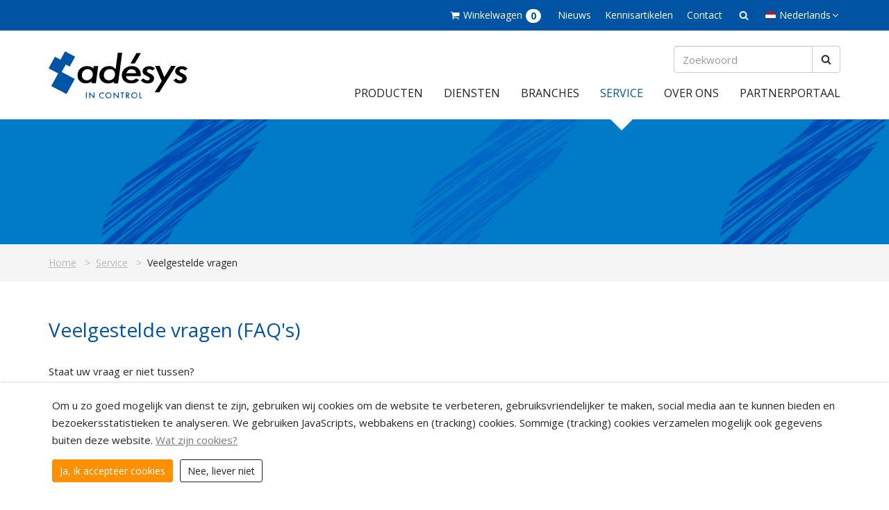

--- FILE ---
content_type: text/html; charset=UTF-8
request_url: https://www.adesys.nl/nl/service/veelgestelde-vragen-2021
body_size: 5005
content:
<!DOCTYPE html>
<!--[if IE 7]><html lang="nl" class="lt-ie8 lt-ie9 lt-ie10 ie7"><![endif]-->
<!--[if IE 8]><html lang="nl" class="lt-ie9 lt-ie10 ie8"><![endif]-->
<!--[if IE 9]><html lang="nl" class="lt-ie10 ie9"><![endif]-->
<!--[if gt IE 9]><!--><html lang="nl"><!--<![endif]-->
<head>
	<meta charset="utf-8">
	<meta http-equiv="X-UA-Compatible" content="IE=edge">
	<meta name="viewport" content="width=device-width, initial-scale=1">
	<title>Veelgestelde vragen aan Adésys</title>
	<meta name="description" content="Snel antwoord op je vraag? Kijk in de veelgestelde vragen aan Adésys over haar producten, diensten en leveringen.">
	<link rel="canonical" href="https://www.adesys.nl/nl/service/veelgestelde-vragen-2021">
	
	<link rel="icon" type="image/png" href="/favicon-96x96.png" sizes="96x96" />
	<link rel="icon" type="image/svg+xml" href="/favicon.svg" />
	<link rel="shortcut icon" href="/favicon.ico" />
	<link rel="apple-touch-icon" sizes="180x180" href="/apple-touch-icon.png" />
	<meta name="apple-mobile-web-app-title" content="Adésys" />
	<link rel="manifest" href="/site.webmanifest" />
	<meta property="og:site_name" content="">
	<meta property="og:title" content="Veelgestelde vragen aan Adésys">
	<meta property="og:image" content="https://www.adesys.nl/assets/themes/site/img/social.png">
	<meta property="og:image:width" content="1200">
	<meta property="og:image:height" content="686">
	<meta property="og:description" content="Snel antwoord op je vraag? Kijk in de veelgestelde vragen aan Adésys over haar producten, diensten en leveringen.">
	<meta property="og:url" content="https://www.adesys.nl/nl/service/veelgestelde-vragen-2021">

	<link href="https://fonts.googleapis.com/css2?family=Open+Sans:ital,wght@0,400;0,700;1,400;1,700&display=swap" rel="stylesheet">
	<link rel="stylesheet" href="https://www.adesys.nl/assets/themes/site/css/all.min.css?v=1767870230">

	
	
		<!-- Google Tag Manager -->
<script>(function(w,d,s,l,i){w[l]=w[l]||[];w[l].push({'gtm.start':
new Date().getTime(),event:'gtm.js'});var f=d.getElementsByTagName(s)[0],
j=d.createElement(s),dl=l!='dataLayer'?'&l='+l:'';j.async=true;j.src=
'https://www.googletagmanager.com/gtm.js?id='+i+dl;f.parentNode.insertBefore(j,f);
})(window,document,'script','dataLayer','GTM-NB48TLQ');</script>
<!-- End Google Tag Manager -->
	
</head>
<body>

	
		<!-- Google Tag Manager (noscript) -->
<noscript><iframe src="https://www.googletagmanager.com/ns.html?id=GTM-NB48TLQ"
height="0" width="0" style="display:none;visibility:hidden"></iframe></noscript>
<!-- End Google Tag Manager (noscript) -->
	

	<div class="sr-only">
		<p>Ga direct naar <a href="#content">de inhoud</a>.</p>
	</div>

    <div class="page" id="app">
        <header class="header js-sticky">

        	<div class="header-top">
        		<div class="container">
        			<ul class="list-inline list-inline-lg mt-5 mb-5 pull-left">
						        			</ul>

        			<ul class="list-inline list-inline-lg mt-5 mb-5 pull-right">
        											<li><a href="https://www.adesys.nl/nl/cart"><i class="i-shopping-cart mr-5"></i><span class="hidden-xs">Winkelwagen</span></a><span v-text="cartCount" class="ml-5 badge">0</span></li>
						
						<li class=""><a class="" href="https://www.adesys.nl/nl/nieuws">Nieuws</a></li><li class="hidden-xs"><a class="" href="https://www.adesys.nl/nl/kennisartikelen-alarmeren-meten-verbinden">Kennisartikelen</a></li><li class="hidden-xs"><a class="" href="https://www.adesys.nl/nl/contact">Contact</a></li>

						<li><a href="https://www.adesys.nl/nl/zoeken"><i class="i-search"></i></a></li>

						
							<li class="dropdown">
								<a aria-hidden="true" class="js-toggle" data-toggle="#language" href="">
									<i class="flag-icon-background flag-icon-nl mr-5"></i><span class="hidden-xs">Nederlands</span><i class="i-angle-down"></i>
								</a>
								<ul class="dropdown-menu pull-right" id="language">
																			<li><a href="/en"><i class="flag-icon-background flag-icon-en mr-5"></i>English</a></li>
																			<li><a href="/de"><i class="flag-icon-background flag-icon-de mr-5"></i>Deutsch</a></li>
																			<li><a href="/es"><i class="flag-icon-background flag-icon-es mr-5"></i>Español</a></li>
																			<li><a href="/dk"><i class="flag-icon-background flag-icon-dk mr-5"></i>Dansk</a></li>
																			<li><a href="/fr"><i class="flag-icon-background flag-icon-fr mr-5"></i>Français</a></li>
																	</ul>
							</li>

						
        			</ul>
        		</div>
        	</div>

            <div class="container">
                <div class="header-logo"><a href="https://www.adesys.nl/nl"><img width="200" src="https://www.adesys.nl/assets/themes/site/img/logo.svg" alt=""></a></div>

                	                <nav class="header-nav" role="navigation">
	                    <ul class="nav-primary" id="nav">
							<li class="visible-xs"><a class="" href="https://www.adesys.nl/nl">Home</a></li><li class=""><a class="" href="https://www.adesys.nl/nl/producten-alarmeren-meten-verbinden">Producten<i class="nav-control i-angle-down"></i></a><ul><li class=""><a class="" href="https://www.adesys.nl/nl/producten-alarmeren-meten-verbinden">Standaard producten</a></li><li class=""><a class="" href="https://www.adesys.nl/nl/speciale-producten-maatwerk">Speciale producten (maatwerk)</a></li><li class=""><a class="" href="https://www.adesys.nl/nl/producten-alarmeren-meten-verbinden/accessoires">Accessoires</a></li><li class=""><a class="" href="https://www.adesys.nl/nl/producten-alarmeren-meten-verbinden/oudere-producten">Oudere producten</a></li></ul></li><li class=""><a class="" href="https://www.adesys.nl/nl/diensten-alarmeren-meten-verbinden">Diensten<i class="nav-control i-angle-down"></i></a><ul><li class=""><a class="" href="https://www.adesys.nl/nl/diensten-alarmeren-meten-verbinden/portal-octalarm-com">portal.octalarm.com</a></li><li class=""><a class="" href="https://www.adesys.nl/nl/diensten-alarmeren-meten-verbinden/adesys-alarm-app">Adésys Alarm App</a></li><li class=""><a class="" href="https://www.adesys.nl/nl/diensten-alarmeren-meten-verbinden/octalarm-connect">Octalarm Connect</a></li><li class=""><a class="" href="https://www.adesys.nl/nl/product-meetcentrale-adesys9">Meetcentrale</a></li></ul></li><li class=""><a class="" href="https://www.adesys.nl/nl/branches">Branches<i class="nav-control i-angle-down"></i></a><ul><li class=""><a class="" href="https://www.adesys.nl/nl/alarmering-veeteelt">Veeteelt</a></li><li class=""><a class="" href="https://www.adesys.nl/nl/alarmering-tuinbouw">Tuinbouw</a></li><li class=""><a class="" href="https://www.adesys.nl/nl/alarm-gemalen-pompstations-water">Watermanagement</a></li><li class=""><a class="" href="https://www.adesys.nl/nl/alarmering-gebouwbeheersystemen">Gebouwbeheer</a></li><li class=""><a class="" href="https://www.adesys.nl/nl/alarmering-industrie">Industrie</a></li><li class=""><a class="" href="https://www.adesys.nl/nl/alarmering-koeling">Koeling</a></li><li class=""><a class="" href="https://www.adesys.nl/nl/alarmering-mobiele-installaties">Mobiele installaties</a></li></ul></li><li class=""><a class="active" href="https://www.adesys.nl/nl/service">Service<i class="nav-control i-angle-down"></i></a><ul><li class=""><a class="" href="https://www.adesys.nl/nl/service/reparatie-kiezer">Reparatie</a></li><li class=""><a class="" href="https://www.adesys.nl/nl/service/reparatie-aanmelden">Reparatie aanmelden</a></li><li class=""><a class="" href="https://www.adesys.nl/nl/service/storingen">Storingen</a></li><li class=""><a class="" href="https://www.adesys.nl/nl/service/teamviewer">TeamViewer</a></li><li class=""><a class="" href="https://www.adesys.nl/nl/service/downloads">Downloads</a></li><li class=""><a class="active" href="https://www.adesys.nl/nl/service/veelgestelde-vragen-2021">Veelgestelde vragen</a></li></ul></li><li class="visible-xs"><a class="" href="https://www.adesys.nl/nl/contact">Contact</a></li><li class=""><a class="" href="https://www.adesys.nl/nl/over-ons">Over ons<i class="nav-control i-angle-down"></i></a><ul><li class=""><a class="" href="https://www.adesys.nl/nl/team-alarmeren-meten-verbinden">Team</a></li><li class=""><a class="" href="https://www.adesys.nl/nl/over-ons/certificeringen">Certificeringen</a></li><li class=""><a class="" href="https://www.adesys.nl/nl/werken-bij">Werken bij</a></li><li class=""><a class="" href="https://www.adesys.nl/nl/showcases">Showcases</a></li><li class=""><a class="" href="https://www.adesys.nl/nl/referenties">Referenties</a></li></ul></li><li class=""><a class="" href="https://www.adesys.nl/nl/partner-portaal">Partnerportaal<i class="nav-control i-angle-down"></i></a><ul><li class=""><a class="" href="https://www.adesys.nl/nl/partner-portaal/login">Inloggen</a></li><li class=""><a class="" href="https://www.adesys.nl/nl/partner-portaal/aanmelden">Aanmelden</a></li><li class=""><a class="" href="https://www.adesys.nl/nl/partner-portaal/veelgestelde-vragen-installateur">Veelgestelde vragen installateur</a></li><li class=""><a class="" href="https://www.adesys.nl/nl/service/downloads">Marketing materialen (downloads)</a></li><li class=""><a class="" href="https://www.adesys.nl/nl/nieuwsbrieven-archief">Nieuwsbrieven archief</a></li><li class=""><a class="" href="https://www.youtube.com/channel/UCID1GYKtGdEdUzGP7gNflXg?">Adésys YouTube kanaal</a></li><li class=""><a class="" href="https://www.adesys.nl/nl/service/reparatie-login">Reparatie aanmelden</a></li><li class=""><a class="" href="https://www.adesys.nl/nl/partner-portaal/leveranciersverklaring">Leveranciersverklaring</a></li><li class=""><a class="" href="https://www.adesys.nl/nl/partner-portaal/pl-voor-installateurs">Prijslijsten voor installateurs</a></li></ul></li>
							<li class="nav-searchbox">
								<form id="search_form" action="https://www.adesys.nl/nl/zoeken" method="get" class="form-inline">
									<div class="input-group">
										<input id="search_field" type="text" name="q" placeholder="Zoekwoord" class="form-control">
										<span class="input-group-btn">
											<button class="btn btn-default" type="submit"><i class="i-search"></i></button>
										</span>
									</div>
								</form>
							</li>
	                    </ul>
	                	<a class="js-toggle nav-toggle" href="" data-toggle="#nav"><i class="icon-nav"></i></a>
	                </nav>
                            </div>
        </header>
        <main role="main" id="content" class="has-list-check">

			
	
		
		
			
			<section class="" id="">
		<div class="">

			
				<div class="leader is-sm effect-filter"  style="background-image:url('https://www.adesys.nl/assets/files/leaders/Veel-gestelde-vragen.jpg');" >
					<div class="leader-content">
						<div class="container text-center">
							<div class="leader-title"></div>

													</div>
					</div>
				</div>

			
		</div>
	</section>

			
		
			
			<section class="section is-xs __bg-lgrey" id="">
		<div class="container">

			<ul class="breadcrumb">
		<li><a href="https://www.adesys.nl/nl">Home</a></li>

					<li><a href="https://www.adesys.nl/nl/service">Service</a></li>
		
		
			<li>Veelgestelde vragen</li>

		
	</ul>


		</div>
	</section>
			
		
			
			<section class="section __bg-white" id="" v-pre>
		<div class="container text-left">

			
						
							<h1>Veelgestelde vragen (FAQ's)</h1>
<p>Staat uw vraag er niet tussen?<br />Neem dan gerust contact op met onze helpdesk. Zij zijn op maandag t/m vrijdag van 8:30 uur tot 17:00 uur bereikbaar op telefoonnummer <a href="tel:+31174794024">+31 174 794024</a> of per e-mail via <a href="mailto:helpdesk@adesys.nl">helpdesk@adesys.nl</a>.</p>
			
			

            
			
		</div>
	</section>
			
		
			
			<section class="section __bg-white" id="producten">
		<div class="container">

			<h2>... over producten</h2>

			<div class="row is-centered">
									<div class="col-xs-6 col-md-4 col-lg-3 mb-20">
						<a class="tile text-left" href="https://docs.octalarm.com/link/settings-faqs/nl-NL">
							<div class="tile-image" style="background-image: url('https://www.adesys.nl/assets/thumbs/800-600-cover/Producten/Octalarm-line.jpg')"></div>
							<div class="tile-body js-matchheight">
								<p class="tile-title">Octalarm alarmmelders</p>
								<span>Touch | Pro | ARA</span>
								
							</div>
							<div class="tile-footer text-right"><i class="i-angle-lg-right i-lg"></i></div>
						</a>
					</div>
									<div class="col-xs-6 col-md-4 col-lg-3 mb-20">
						<a class="tile text-left" href="https://docs.octalarm.com/link/duty-faqs/nl-NL">
							<div class="tile-image" style="background-image: url('https://www.adesys.nl/assets/thumbs/800-600-cover/Producten/Dienstrooster/Dienstrooster-op-mac-scherm-met-icon-en-melders.jpg')"></div>
							<div class="tile-body js-matchheight">
								<p class="tile-title">Module dienstrooster</p>
								<span></span>
								
							</div>
							<div class="tile-footer text-right"><i class="i-angle-lg-right i-lg"></i></div>
						</a>
					</div>
									<div class="col-xs-6 col-md-4 col-lg-3 mb-20">
						<a class="tile text-left" href="https://www.adesys.nl/nl/service/veelgestelde-vragen-2021/sv-productlijn">
							<div class="tile-image" style="background-image: url('https://www.adesys.nl/assets/thumbs/800-600-cover/Producten/SVA-4G/SV-productlijn-SVM-SVA-SVL-op-DIN-rail.jpg')"></div>
							<div class="tile-body js-matchheight">
								<p class="tile-title">SV-productlijn</p>
								<span>SVA | SVL | SVM</span>
								
							</div>
							<div class="tile-footer text-right"><i class="i-angle-lg-right i-lg"></i></div>
						</a>
					</div>
									<div class="col-xs-6 col-md-4 col-lg-3 mb-20">
						<a class="tile text-left" href="https://www.adesys.nl/nl/service/veelgestelde-vragen-2021/octalarm-ip">
							<div class="tile-image" style="background-image: url('https://www.adesys.nl/assets/thumbs/800-600-cover/Producten/Octalarm-IP/Octalarm-IP-close-up.jpg')"></div>
							<div class="tile-body js-matchheight">
								<p class="tile-title">Octalarm-IP</p>
								<span></span>
								
							</div>
							<div class="tile-footer text-right"><i class="i-angle-lg-right i-lg"></i></div>
						</a>
					</div>
									<div class="col-xs-6 col-md-4 col-lg-3 mb-20">
						<a class="tile text-left" href="https://www.adesys.nl/nl/service/veelgestelde-vragen-2021/modalarm-ip">
							<div class="tile-image" style="background-image: url('https://www.adesys.nl/assets/thumbs/800-600-cover/Producten/Modalarm-IP/Modalarm-IP-zoom-in-recht.jpg')"></div>
							<div class="tile-body js-matchheight">
								<p class="tile-title">Modalarm-IP</p>
								<span></span>
								
							</div>
							<div class="tile-footer text-right"><i class="i-angle-lg-right i-lg"></i></div>
						</a>
					</div>
							</div>

		</div>
	</section>
			
		
			
			<section class="section __bg-white" id="diensten">
		<div class="container">

			<h2>... over diensten</h2>

			<div class="row is-centered">
									<div class="col-xs-6 col-md-4 col-lg-3 mb-20">
						<a class="tile text-left" href="https://docs.octalarm.com/link/portal-faqs/nl-NL">
							<div class="tile-image" style="background-image: url('https://www.adesys.nl/assets/thumbs/800-600-cover/Diensten/portal-octalarm-com/mac-scherm-met-portal-login.jpg')"></div>
							<div class="tile-body js-matchheight">
								<p class="tile-title">portal.octalarm.com</p>
								<span>Het portaal voor Octalarm alarmmelders</span>
								
							</div>
							<div class="tile-footer text-right"><i class="i-angle-lg-right i-lg"></i></div>
						</a>
					</div>
									<div class="col-xs-6 col-md-4 col-lg-3 mb-20">
						<a class="tile text-left" href="https://docs.octalarm.com/link/connect-faqs/nl-NL">
							<div class="tile-image" style="background-image: url('https://www.adesys.nl/assets/thumbs/800-600-cover/Diensten/Octalarm-Connect/Connect-annimatie-kleur.png')"></div>
							<div class="tile-body js-matchheight">
								<p class="tile-title">Octalarm Connect</p>
								<span></span>
								
							</div>
							<div class="tile-footer text-right"><i class="i-angle-lg-right i-lg"></i></div>
						</a>
					</div>
									<div class="col-xs-6 col-md-4 col-lg-3 mb-20">
						<a class="tile text-left" href="https://www.adesys.nl/nl/service/veelgestelde-vragen-2021/acc">
							<div class="tile-image" style="background-image: url('https://www.adesys.nl/assets/thumbs/800-600-cover/Afbeeldingen/Adesys-Controle-Centrum.jpg')"></div>
							<div class="tile-body js-matchheight">
								<p class="tile-title">ACC</p>
								<span>Adésys Controle Center</span>
								
							</div>
							<div class="tile-footer text-right"><i class="i-angle-lg-right i-lg"></i></div>
						</a>
					</div>
							</div>

		</div>
	</section>
			
		
			
			<section class="section __bg-white" id="algemeen">
		<div class="container">

			<h2>... over algemene zaken</h2>

			<div class="row is-centered">
									<div class="col-xs-6 col-md-4 col-lg-3 mb-20">
						<a class="tile text-left" href="https://www.adesys.nl/nl/service/veelgestelde-vragen-2021/telecom-netwerk-verbindingen-simkaarten">
							<div class="tile-image" style="background-image: url('https://www.adesys.nl/assets/thumbs/800-600-cover/Afbeeldingen/4G-LTE-M-IOT-boven-bedrijvenpanden.jpg')"></div>
							<div class="tile-body js-matchheight">
								<p class="tile-title">Telecom</p>
								<span>Netwerk verbindingen en simkaarten</span>
								
							</div>
							<div class="tile-footer text-right"><i class="i-angle-lg-right i-lg"></i></div>
						</a>
					</div>
									<div class="col-xs-6 col-md-4 col-lg-3 mb-20">
						<a class="tile text-left" href="https://www.adesys.nl/nl/service/veelgestelde-vragen-2021/veiligheid">
							<div class="tile-image" style="background-image: url('https://www.adesys.nl/assets/thumbs/800-600-cover/Afbeeldingen/adesys-logo-op-schild.jpg')"></div>
							<div class="tile-body js-matchheight">
								<p class="tile-title">Veiligheid</p>
								<span></span>
								
							</div>
							<div class="tile-footer text-right"><i class="i-angle-lg-right i-lg"></i></div>
						</a>
					</div>
									<div class="col-xs-6 col-md-4 col-lg-3 mb-20">
						<a class="tile text-left" href="https://www.adesys.nl/nl/service/veelgestelde-vragen-2021/bestellen-betalen-leveren-retourneren">
							<div class="tile-image" style="background-image: url('https://www.adesys.nl/assets/thumbs/800-600-cover/Afbeeldingen/laptop-kopje-koffie-bestelling-emailen.jpg')"></div>
							<div class="tile-body js-matchheight">
								<p class="tile-title">Logistiek</p>
								<span>Bestellen, betalen, leveren en retourneren</span>
								
							</div>
							<div class="tile-footer text-right"><i class="i-angle-lg-right i-lg"></i></div>
						</a>
					</div>
							</div>

		</div>
	</section>
			
			

        </main>

		<footer class="footer">
			<div class="section __bg-blue">
				<div class="container">
					<div class="row is-centered">
							                								<div class="text-left col-s-6 col-sm-3">
								<p class="h3">Over ons</p>
								<ul class="list-divider list-nav max-width-220 mb-30">
									<li class=""><a class="" href="https://www.adesys.nl/nl/over-ons">Over ons</a></li><li class=""><a class="" href="https://www.adesys.nl/nl/contact">Contact</a></li><li class=""><a class="" href="https://www.adesys.nl/nl/nieuws">Nieuws</a></li><li class=""><a class="" href="https://www.adesys.nl/nl/nieuwsbrieven-archief">Nieuwsbrieven archief</a></li>
								</ul>
							</div>
							                								<div class="text-left col-s-6 col-sm-3">
								<p class="h3">Klantenservice</p>
								<ul class="list-divider list-nav max-width-220 mb-30">
									<li class=""><a class="active" href="https://www.adesys.nl/nl/service/veelgestelde-vragen-2021">Veelgestelde vragen</a></li><li class=""><a class="" href="https://www.adesys.nl/nl/service/downloads">Downloads</a></li><li class=""><a class="" href="https://www.adesys.nl/nl/service/reparatie-kiezer">Reparatie</a></li>
								</ul>
							</div>
												<div class="text-left col-s-6 col-sm-3">
							<p class="h3">Volg ons</p>
							<ul class="list-divider list-nav max-width-220 mb-30">
																	<li>
										<a rel="external" href="https://www.facebook.com/AdesysNederland">
											<span class="icon-circle mr-10"><i class="i-facebook"></i></span>Facebook
										</a>
									</li>
								
								
																	<li>
										<a rel="external" href="https://www.linkedin.com/company/adesysbv/">
											<span class="icon-circle mr-10"><i class="i-linkedin"></i></span>Linkedin
										</a>
									</li>
								
								
																	<li>
										<a rel="external" href="https://www.youtube.com/channel/UCID1GYKtGdEdUzGP7gNflXg">
											<span class="icon-circle mr-10"><i class="i-youtube"></i></span>Youtube
										</a>
									</li>
								
															</ul>
						</div>
						<div class="text-left col-s-6 col-sm-3 list-nav">
							<h3>Contact</h3>
<p>Molenweer 4<br />Wateringen (NL)<br />K.v.k: Haaglanden 27221833<br />Btw: NL009751166B01</p>
<p><a href="tel:+31174794022">+31 174 794022</a><br /><a href="mailto:info@adesys.nl">info@adesys.nl</a></p>
<p><img src="/assets/files/ISO/en-GB/footer-website-wit_en-GB.png?1765440497902" border="0" alt="" width="115" height="75" /></p>
						</div>
					</div>
				</div>
			</div>
			<div class="section is-sm __bg-lgrey">
				<div class="container">
					<div class="pull-left-sm"><p class="mb-0">&copy; Copyright  2018 - 2026</p></div>
					<div class="pull-right-sm">
						<ul class="list-inline list-inline-lg list-nav mb-0">
							<li class=""><a class="" href="https://www.adesys.nl/nl/algemene-voorwaarden">Algemene voorwaarden</a></li><li class=""><a class="" href="https://www.adesys.nl/nl/cookies">Cookies</a></li><li class=""><a class="" href="https://www.adesys.nl/nl/privacy">Privacy</a></li>
							<li><a href="https://www.adesys.nl/nl/sitemap">Sitemap</a></li>
						</ul>
					</div>
				</div>
			</div>
		</footer>
    </div>

	<div class="cp" id="cookiePopup">
		<div class="cp-content">
			<div class="cp-body">
				<p>Om u zo goed mogelijk van dienst te zijn, gebruiken wij cookies om de website te verbeteren, gebruiksvriendelijker te maken, social media aan te kunnen bieden en bezoekersstatistieken te analyseren. We gebruiken JavaScripts, webbakens en (tracking) cookies. Sommige (tracking) cookies verzamelen mogelijk ook gegevens buiten deze website.&nbsp;<a class="text-muted" href="/cookies?hide_tracking_consent">Wat zijn cookies?</a></p>
			</div>
			<div class="cp-footer">
				<button data-tracking-consent="1" class="btn btn-primary btn-sm is-rounded mr-10">Ja, ik accepteer cookies</button>
				<button data-tracking-consent="0" class="btn btn-outline-default btn-sm is-rounded">Nee, liever niet</button>
			</div>
		</div>
	</div>


	<div itemscope itemtype="http://schema.org/Organization">
			<meta itemprop="name" content="Adesys B.V.">
	
	<div itemprop="address" itemscope itemtype="http://schema.org/PostalAddress">
					<meta itemprop="streetAddress" content="Molenweer 4">
							<meta itemprop="postalCode" content="2291NR">
							<meta itemprop="addressLocality" content="Wateringen">
				<meta itemprop="addressCountry" content="NL">
	</div>

			<meta itemprop="email" content="info@adesys.nl">
				<meta itemprop="telephone" content="+31 174 794022">
			</div>
		
	

	
	
	<script src="https://www.adesys.nl/assets/themes/site/js/all.min.js?v=1767783417" defer></script>
	

	
	
		
	

	<!-- WhatsApp -->
	<script type="text/javascript">if(typeof wabtn4fg==="undefined"){wabtn4fg=1;h=document.head||document.getElementsByTagName("head")[0],s=document.createElement("script");s.type="text/javascript";s.src="https://www.adesys.nl/assets/themes/site/js/whatsapp-button.js";h.appendChild(s);}</script>

				
</body>
</html>

--- FILE ---
content_type: application/javascript
request_url: https://www.adesys.nl/assets/themes/site/js/all.min.js?v=1767783417
body_size: 115316
content:
function getQueryVariable(t){for(var e=window.location.search.substring(1),n=e.split("&"),i=0;i<n.length;i++){var r=n[i].split("=");if(r[0]==t)return r[1]}return!1}function refreshAos(t){clearTimeout(timeout),timeout=setTimeout(function(){AOS.refresh()},t)}!function(t,e){"use strict";"object"==typeof module&&"object"==typeof module.exports?module.exports=t.document?e(t,!0):function(t){if(!t.document)throw new Error("jQuery requires a window with a document");return e(t)}:e(t)}("undefined"!=typeof window?window:this,function(t,e){"use strict";function n(t,e){e=e||et;var n=e.createElement("script");n.text=t,e.head.appendChild(n).parentNode.removeChild(n)}function i(t){var e=!!t&&"length"in t&&t.length,n=ft.type(t);return"function"!==n&&!ft.isWindow(t)&&("array"===n||0===e||"number"==typeof e&&e>0&&e-1 in t)}function r(t,e,n){return ft.isFunction(e)?ft.grep(t,function(t,i){return!!e.call(t,i,t)!==n}):e.nodeType?ft.grep(t,function(t){return t===e!==n}):"string"!=typeof e?ft.grep(t,function(t){return st.call(e,t)>-1!==n}):kt.test(e)?ft.filter(e,t,n):(e=ft.filter(e,t),ft.grep(t,function(t){return st.call(e,t)>-1!==n&&1===t.nodeType}))}function o(t,e){for(;(t=t[e])&&1!==t.nodeType;);return t}function s(t){var e={};return ft.each(t.match(Ot)||[],function(t,n){e[n]=!0}),e}function a(t){return t}function l(t){throw t}function u(t,e,n){var i;try{t&&ft.isFunction(i=t.promise)?i.call(t).done(e).fail(n):t&&ft.isFunction(i=t.then)?i.call(t,e,n):e.call(void 0,t)}catch(t){n.call(void 0,t)}}function c(){et.removeEventListener("DOMContentLoaded",c),t.removeEventListener("load",c),ft.ready()}function d(){this.expando=ft.expando+d.uid++}function p(t){return"true"===t||"false"!==t&&("null"===t?null:t===+t+""?+t:Pt.test(t)?JSON.parse(t):t)}function h(t,e,n){var i;if(void 0===n&&1===t.nodeType)if(i="data-"+e.replace(qt,"-$&").toLowerCase(),n=t.getAttribute(i),"string"==typeof n){try{n=p(n)}catch(t){}zt.set(t,e,n)}else n=void 0;return n}function f(t,e,n,i){var r,o=1,s=20,a=i?function(){return i.cur()}:function(){return ft.css(t,e,"")},l=a(),u=n&&n[3]||(ft.cssNumber[e]?"":"px"),c=(ft.cssNumber[e]||"px"!==u&&+l)&&Ht.exec(ft.css(t,e));if(c&&c[3]!==u){u=u||c[3],n=n||[],c=+l||1;do o=o||".5",c/=o,ft.style(t,e,c+u);while(o!==(o=a()/l)&&1!==o&&--s)}return n&&(c=+c||+l||0,r=n[1]?c+(n[1]+1)*n[2]:+n[2],i&&(i.unit=u,i.start=c,i.end=r)),r}function m(t){var e,n=t.ownerDocument,i=t.nodeName,r=Wt[i];return r?r:(e=n.body.appendChild(n.createElement(i)),r=ft.css(e,"display"),e.parentNode.removeChild(e),"none"===r&&(r="block"),Wt[i]=r,r)}function g(t,e){for(var n,i,r=[],o=0,s=t.length;o<s;o++)i=t[o],i.style&&(n=i.style.display,e?("none"===n&&(r[o]=Nt.get(i,"display")||null,r[o]||(i.style.display="")),""===i.style.display&&Ft(i)&&(r[o]=m(i))):"none"!==n&&(r[o]="none",Nt.set(i,"display",n)));for(o=0;o<s;o++)null!=r[o]&&(t[o].style.display=r[o]);return t}function v(t,e){var n;return n="undefined"!=typeof t.getElementsByTagName?t.getElementsByTagName(e||"*"):"undefined"!=typeof t.querySelectorAll?t.querySelectorAll(e||"*"):[],void 0===e||e&&ft.nodeName(t,e)?ft.merge([t],n):n}function y(t,e){for(var n=0,i=t.length;n<i;n++)Nt.set(t[n],"globalEval",!e||Nt.get(e[n],"globalEval"))}function b(t,e,n,i,r){for(var o,s,a,l,u,c,d=e.createDocumentFragment(),p=[],h=0,f=t.length;h<f;h++)if(o=t[h],o||0===o)if("object"===ft.type(o))ft.merge(p,o.nodeType?[o]:o);else if(Qt.test(o)){for(s=s||d.appendChild(e.createElement("div")),a=(Ut.exec(o)||["",""])[1].toLowerCase(),l=Yt[a]||Yt._default,s.innerHTML=l[1]+ft.htmlPrefilter(o)+l[2],c=l[0];c--;)s=s.lastChild;ft.merge(p,s.childNodes),s=d.firstChild,s.textContent=""}else p.push(e.createTextNode(o));for(d.textContent="",h=0;o=p[h++];)if(i&&ft.inArray(o,i)>-1)r&&r.push(o);else if(u=ft.contains(o.ownerDocument,o),s=v(d.appendChild(o),"script"),u&&y(s),n)for(c=0;o=s[c++];)Gt.test(o.type||"")&&n.push(o);return d}function w(){return!0}function x(){return!1}function _(){try{return et.activeElement}catch(t){}}function C(t,e,n,i,r,o){var s,a;if("object"==typeof e){"string"!=typeof n&&(i=i||n,n=void 0);for(a in e)C(t,a,n,i,e[a],o);return t}if(null==i&&null==r?(r=n,i=n=void 0):null==r&&("string"==typeof n?(r=i,i=void 0):(r=i,i=n,n=void 0)),r===!1)r=x;else if(!r)return t;return 1===o&&(s=r,r=function(t){return ft().off(t),s.apply(this,arguments)},r.guid=s.guid||(s.guid=ft.guid++)),t.each(function(){ft.event.add(this,e,r,i,n)})}function k(t,e){return ft.nodeName(t,"table")&&ft.nodeName(11!==e.nodeType?e:e.firstChild,"tr")?t.getElementsByTagName("tbody")[0]||t:t}function $(t){return t.type=(null!==t.getAttribute("type"))+"/"+t.type,t}function T(t){var e=ie.exec(t.type);return e?t.type=e[1]:t.removeAttribute("type"),t}function S(t,e){var n,i,r,o,s,a,l,u;if(1===e.nodeType){if(Nt.hasData(t)&&(o=Nt.access(t),s=Nt.set(e,o),u=o.events)){delete s.handle,s.events={};for(r in u)for(n=0,i=u[r].length;n<i;n++)ft.event.add(e,r,u[r][n])}zt.hasData(t)&&(a=zt.access(t),l=ft.extend({},a),zt.set(e,l))}}function E(t,e){var n=e.nodeName.toLowerCase();"input"===n&&Vt.test(t.type)?e.checked=t.checked:"input"!==n&&"textarea"!==n||(e.defaultValue=t.defaultValue)}function A(t,e,i,r){e=rt.apply([],e);var o,s,a,l,u,c,d=0,p=t.length,h=p-1,f=e[0],m=ft.isFunction(f);if(m||p>1&&"string"==typeof f&&!pt.checkClone&&ne.test(f))return t.each(function(n){var o=t.eq(n);m&&(e[0]=f.call(this,n,o.html())),A(o,e,i,r)});if(p&&(o=b(e,t[0].ownerDocument,!1,t,r),s=o.firstChild,1===o.childNodes.length&&(o=s),s||r)){for(a=ft.map(v(o,"script"),$),l=a.length;d<p;d++)u=o,d!==h&&(u=ft.clone(u,!0,!0),l&&ft.merge(a,v(u,"script"))),i.call(t[d],u,d);if(l)for(c=a[a.length-1].ownerDocument,ft.map(a,T),d=0;d<l;d++)u=a[d],Gt.test(u.type||"")&&!Nt.access(u,"globalEval")&&ft.contains(c,u)&&(u.src?ft._evalUrl&&ft._evalUrl(u.src):n(u.textContent.replace(re,""),c))}return t}function O(t,e,n){for(var i,r=e?ft.filter(e,t):t,o=0;null!=(i=r[o]);o++)n||1!==i.nodeType||ft.cleanData(v(i)),i.parentNode&&(n&&ft.contains(i.ownerDocument,i)&&y(v(i,"script")),i.parentNode.removeChild(i));return t}function j(t,e,n){var i,r,o,s,a=t.style;return n=n||ae(t),n&&(s=n.getPropertyValue(e)||n[e],""!==s||ft.contains(t.ownerDocument,t)||(s=ft.style(t,e)),!pt.pixelMarginRight()&&se.test(s)&&oe.test(e)&&(i=a.width,r=a.minWidth,o=a.maxWidth,a.minWidth=a.maxWidth=a.width=s,s=n.width,a.width=i,a.minWidth=r,a.maxWidth=o)),void 0!==s?s+"":s}function D(t,e){return{get:function(){return t()?void delete this.get:(this.get=e).apply(this,arguments)}}}function I(t){if(t in pe)return t;for(var e=t[0].toUpperCase()+t.slice(1),n=de.length;n--;)if(t=de[n]+e,t in pe)return t}function L(t,e,n){var i=Ht.exec(e);return i?Math.max(0,i[2]-(n||0))+(i[3]||"px"):e}function N(t,e,n,i,r){var o,s=0;for(o=n===(i?"border":"content")?4:"width"===e?1:0;o<4;o+=2)"margin"===n&&(s+=ft.css(t,n+Bt[o],!0,r)),i?("content"===n&&(s-=ft.css(t,"padding"+Bt[o],!0,r)),"margin"!==n&&(s-=ft.css(t,"border"+Bt[o]+"Width",!0,r))):(s+=ft.css(t,"padding"+Bt[o],!0,r),"padding"!==n&&(s+=ft.css(t,"border"+Bt[o]+"Width",!0,r)));return s}function z(t,e,n){var i,r=!0,o=ae(t),s="border-box"===ft.css(t,"boxSizing",!1,o);if(t.getClientRects().length&&(i=t.getBoundingClientRect()[e]),i<=0||null==i){if(i=j(t,e,o),(i<0||null==i)&&(i=t.style[e]),se.test(i))return i;r=s&&(pt.boxSizingReliable()||i===t.style[e]),i=parseFloat(i)||0}return i+N(t,e,n||(s?"border":"content"),r,o)+"px"}function P(t,e,n,i,r){return new P.prototype.init(t,e,n,i,r)}function q(){fe&&(t.requestAnimationFrame(q),ft.fx.tick())}function M(){return t.setTimeout(function(){he=void 0}),he=ft.now()}function H(t,e){var n,i=0,r={height:t};for(e=e?1:0;i<4;i+=2-e)n=Bt[i],r["margin"+n]=r["padding"+n]=t;return e&&(r.opacity=r.width=t),r}function B(t,e,n){for(var i,r=(W.tweeners[e]||[]).concat(W.tweeners["*"]),o=0,s=r.length;o<s;o++)if(i=r[o].call(n,e,t))return i}function F(t,e,n){var i,r,o,s,a,l,u,c,d="width"in e||"height"in e,p=this,h={},f=t.style,m=t.nodeType&&Ft(t),v=Nt.get(t,"fxshow");n.queue||(s=ft._queueHooks(t,"fx"),null==s.unqueued&&(s.unqueued=0,a=s.empty.fire,s.empty.fire=function(){s.unqueued||a()}),s.unqueued++,p.always(function(){p.always(function(){s.unqueued--,ft.queue(t,"fx").length||s.empty.fire()})}));for(i in e)if(r=e[i],me.test(r)){if(delete e[i],o=o||"toggle"===r,r===(m?"hide":"show")){if("show"!==r||!v||void 0===v[i])continue;m=!0}h[i]=v&&v[i]||ft.style(t,i)}if(l=!ft.isEmptyObject(e),l||!ft.isEmptyObject(h)){d&&1===t.nodeType&&(n.overflow=[f.overflow,f.overflowX,f.overflowY],u=v&&v.display,null==u&&(u=Nt.get(t,"display")),c=ft.css(t,"display"),"none"===c&&(u?c=u:(g([t],!0),u=t.style.display||u,c=ft.css(t,"display"),g([t]))),("inline"===c||"inline-block"===c&&null!=u)&&"none"===ft.css(t,"float")&&(l||(p.done(function(){f.display=u}),null==u&&(c=f.display,u="none"===c?"":c)),f.display="inline-block")),n.overflow&&(f.overflow="hidden",p.always(function(){f.overflow=n.overflow[0],f.overflowX=n.overflow[1],f.overflowY=n.overflow[2]})),l=!1;for(i in h)l||(v?"hidden"in v&&(m=v.hidden):v=Nt.access(t,"fxshow",{display:u}),o&&(v.hidden=!m),m&&g([t],!0),p.done(function(){m||g([t]),Nt.remove(t,"fxshow");for(i in h)ft.style(t,i,h[i])})),l=B(m?v[i]:0,i,p),i in v||(v[i]=l.start,m&&(l.end=l.start,l.start=0))}}function R(t,e){var n,i,r,o,s;for(n in t)if(i=ft.camelCase(n),r=e[i],o=t[n],ft.isArray(o)&&(r=o[1],o=t[n]=o[0]),n!==i&&(t[i]=o,delete t[n]),s=ft.cssHooks[i],s&&"expand"in s){o=s.expand(o),delete t[i];for(n in o)n in t||(t[n]=o[n],e[n]=r)}else e[i]=r}function W(t,e,n){var i,r,o=0,s=W.prefilters.length,a=ft.Deferred().always(function(){delete l.elem}),l=function(){if(r)return!1;for(var e=he||M(),n=Math.max(0,u.startTime+u.duration-e),i=n/u.duration||0,o=1-i,s=0,l=u.tweens.length;s<l;s++)u.tweens[s].run(o);return a.notifyWith(t,[u,o,n]),o<1&&l?n:(a.resolveWith(t,[u]),!1)},u=a.promise({elem:t,props:ft.extend({},e),opts:ft.extend(!0,{specialEasing:{},easing:ft.easing._default},n),originalProperties:e,originalOptions:n,startTime:he||M(),duration:n.duration,tweens:[],createTween:function(e,n){var i=ft.Tween(t,u.opts,e,n,u.opts.specialEasing[e]||u.opts.easing);return u.tweens.push(i),i},stop:function(e){var n=0,i=e?u.tweens.length:0;if(r)return this;for(r=!0;n<i;n++)u.tweens[n].run(1);return e?(a.notifyWith(t,[u,1,0]),a.resolveWith(t,[u,e])):a.rejectWith(t,[u,e]),this}}),c=u.props;for(R(c,u.opts.specialEasing);o<s;o++)if(i=W.prefilters[o].call(u,t,c,u.opts))return ft.isFunction(i.stop)&&(ft._queueHooks(u.elem,u.opts.queue).stop=ft.proxy(i.stop,i)),i;return ft.map(c,B,u),ft.isFunction(u.opts.start)&&u.opts.start.call(t,u),ft.fx.timer(ft.extend(l,{elem:t,anim:u,queue:u.opts.queue})),u.progress(u.opts.progress).done(u.opts.done,u.opts.complete).fail(u.opts.fail).always(u.opts.always)}function V(t){var e=t.match(Ot)||[];return e.join(" ")}function U(t){return t.getAttribute&&t.getAttribute("class")||""}function G(t,e,n,i){var r;if(ft.isArray(e))ft.each(e,function(e,r){n||Te.test(t)?i(t,r):G(t+"["+("object"==typeof r&&null!=r?e:"")+"]",r,n,i)});else if(n||"object"!==ft.type(e))i(t,e);else for(r in e)G(t+"["+r+"]",e[r],n,i)}function Y(t){return function(e,n){"string"!=typeof e&&(n=e,e="*");var i,r=0,o=e.toLowerCase().match(Ot)||[];if(ft.isFunction(n))for(;i=o[r++];)"+"===i[0]?(i=i.slice(1)||"*",(t[i]=t[i]||[]).unshift(n)):(t[i]=t[i]||[]).push(n)}}function Q(t,e,n,i){function r(a){var l;return o[a]=!0,ft.each(t[a]||[],function(t,a){var u=a(e,n,i);return"string"!=typeof u||s||o[u]?s?!(l=u):void 0:(e.dataTypes.unshift(u),r(u),!1)}),l}var o={},s=t===qe;return r(e.dataTypes[0])||!o["*"]&&r("*")}function K(t,e){var n,i,r=ft.ajaxSettings.flatOptions||{};for(n in e)void 0!==e[n]&&((r[n]?t:i||(i={}))[n]=e[n]);return i&&ft.extend(!0,t,i),t}function J(t,e,n){for(var i,r,o,s,a=t.contents,l=t.dataTypes;"*"===l[0];)l.shift(),void 0===i&&(i=t.mimeType||e.getResponseHeader("Content-Type"));if(i)for(r in a)if(a[r]&&a[r].test(i)){l.unshift(r);break}if(l[0]in n)o=l[0];else{for(r in n){if(!l[0]||t.converters[r+" "+l[0]]){o=r;break}s||(s=r)}o=o||s}if(o)return o!==l[0]&&l.unshift(o),n[o]}function X(t,e,n,i){var r,o,s,a,l,u={},c=t.dataTypes.slice();if(c[1])for(s in t.converters)u[s.toLowerCase()]=t.converters[s];for(o=c.shift();o;)if(t.responseFields[o]&&(n[t.responseFields[o]]=e),!l&&i&&t.dataFilter&&(e=t.dataFilter(e,t.dataType)),l=o,o=c.shift())if("*"===o)o=l;else if("*"!==l&&l!==o){if(s=u[l+" "+o]||u["* "+o],!s)for(r in u)if(a=r.split(" "),a[1]===o&&(s=u[l+" "+a[0]]||u["* "+a[0]])){s===!0?s=u[r]:u[r]!==!0&&(o=a[0],c.unshift(a[1]));break}if(s!==!0)if(s&&t.throws)e=s(e);else try{e=s(e)}catch(t){return{state:"parsererror",error:s?t:"No conversion from "+l+" to "+o}}}return{state:"success",data:e}}function Z(t){return ft.isWindow(t)?t:9===t.nodeType&&t.defaultView}var tt=[],et=t.document,nt=Object.getPrototypeOf,it=tt.slice,rt=tt.concat,ot=tt.push,st=tt.indexOf,at={},lt=at.toString,ut=at.hasOwnProperty,ct=ut.toString,dt=ct.call(Object),pt={},ht="3.1.1",ft=function(t,e){return new ft.fn.init(t,e)},mt=/^[\s\uFEFF\xA0]+|[\s\uFEFF\xA0]+$/g,gt=/^-ms-/,vt=/-([a-z])/g,yt=function(t,e){return e.toUpperCase()};ft.fn=ft.prototype={jquery:ht,constructor:ft,length:0,toArray:function(){return it.call(this)},get:function(t){return null==t?it.call(this):t<0?this[t+this.length]:this[t]},pushStack:function(t){var e=ft.merge(this.constructor(),t);return e.prevObject=this,e},each:function(t){return ft.each(this,t)},map:function(t){return this.pushStack(ft.map(this,function(e,n){return t.call(e,n,e)}))},slice:function(){return this.pushStack(it.apply(this,arguments))},first:function(){return this.eq(0)},last:function(){return this.eq(-1)},eq:function(t){var e=this.length,n=+t+(t<0?e:0);return this.pushStack(n>=0&&n<e?[this[n]]:[])},end:function(){return this.prevObject||this.constructor()},push:ot,sort:tt.sort,splice:tt.splice},ft.extend=ft.fn.extend=function(){var t,e,n,i,r,o,s=arguments[0]||{},a=1,l=arguments.length,u=!1;for("boolean"==typeof s&&(u=s,s=arguments[a]||{},a++),"object"==typeof s||ft.isFunction(s)||(s={}),a===l&&(s=this,a--);a<l;a++)if(null!=(t=arguments[a]))for(e in t)n=s[e],i=t[e],s!==i&&(u&&i&&(ft.isPlainObject(i)||(r=ft.isArray(i)))?(r?(r=!1,o=n&&ft.isArray(n)?n:[]):o=n&&ft.isPlainObject(n)?n:{},s[e]=ft.extend(u,o,i)):void 0!==i&&(s[e]=i));return s},ft.extend({expando:"jQuery"+(ht+Math.random()).replace(/\D/g,""),isReady:!0,error:function(t){throw new Error(t)},noop:function(){},isFunction:function(t){return"function"===ft.type(t)},isArray:Array.isArray,isWindow:function(t){return null!=t&&t===t.window},isNumeric:function(t){var e=ft.type(t);return("number"===e||"string"===e)&&!isNaN(t-parseFloat(t))},isPlainObject:function(t){var e,n;return!(!t||"[object Object]"!==lt.call(t)||(e=nt(t))&&(n=ut.call(e,"constructor")&&e.constructor,"function"!=typeof n||ct.call(n)!==dt))},isEmptyObject:function(t){var e;for(e in t)return!1;return!0},type:function(t){return null==t?t+"":"object"==typeof t||"function"==typeof t?at[lt.call(t)]||"object":typeof t},globalEval:function(t){n(t)},camelCase:function(t){return t.replace(gt,"ms-").replace(vt,yt)},nodeName:function(t,e){return t.nodeName&&t.nodeName.toLowerCase()===e.toLowerCase()},each:function(t,e){var n,r=0;if(i(t))for(n=t.length;r<n&&e.call(t[r],r,t[r])!==!1;r++);else for(r in t)if(e.call(t[r],r,t[r])===!1)break;return t},trim:function(t){return null==t?"":(t+"").replace(mt,"")},makeArray:function(t,e){var n=e||[];return null!=t&&(i(Object(t))?ft.merge(n,"string"==typeof t?[t]:t):ot.call(n,t)),n},inArray:function(t,e,n){return null==e?-1:st.call(e,t,n)},merge:function(t,e){for(var n=+e.length,i=0,r=t.length;i<n;i++)t[r++]=e[i];return t.length=r,t},grep:function(t,e,n){for(var i,r=[],o=0,s=t.length,a=!n;o<s;o++)i=!e(t[o],o),i!==a&&r.push(t[o]);return r},map:function(t,e,n){var r,o,s=0,a=[];if(i(t))for(r=t.length;s<r;s++)o=e(t[s],s,n),null!=o&&a.push(o);else for(s in t)o=e(t[s],s,n),null!=o&&a.push(o);return rt.apply([],a)},guid:1,proxy:function(t,e){var n,i,r;if("string"==typeof e&&(n=t[e],e=t,t=n),ft.isFunction(t))return i=it.call(arguments,2),r=function(){return t.apply(e||this,i.concat(it.call(arguments)))},r.guid=t.guid=t.guid||ft.guid++,r},now:Date.now,support:pt}),"function"==typeof Symbol&&(ft.fn[Symbol.iterator]=tt[Symbol.iterator]),ft.each("Boolean Number String Function Array Date RegExp Object Error Symbol".split(" "),function(t,e){at["[object "+e+"]"]=e.toLowerCase()});var bt=function(t){function e(t,e,n,i){var r,o,s,a,l,u,c,p=e&&e.ownerDocument,f=e?e.nodeType:9;if(n=n||[],"string"!=typeof t||!t||1!==f&&9!==f&&11!==f)return n;if(!i&&((e?e.ownerDocument||e:B)!==I&&D(e),e=e||I,N)){if(11!==f&&(l=vt.exec(t)))if(r=l[1]){if(9===f){if(!(s=e.getElementById(r)))return n;if(s.id===r)return n.push(s),n}else if(p&&(s=p.getElementById(r))&&M(e,s)&&s.id===r)return n.push(s),n}else{if(l[2])return X.apply(n,e.getElementsByTagName(t)),n;if((r=l[3])&&_.getElementsByClassName&&e.getElementsByClassName)return X.apply(n,e.getElementsByClassName(r)),n}if(_.qsa&&!U[t+" "]&&(!z||!z.test(t))){if(1!==f)p=e,c=t;else if("object"!==e.nodeName.toLowerCase()){for((a=e.getAttribute("id"))?a=a.replace(xt,_t):e.setAttribute("id",a=H),u=T(t),o=u.length;o--;)u[o]="#"+a+" "+h(u[o]);c=u.join(","),p=yt.test(t)&&d(e.parentNode)||e}if(c)try{return X.apply(n,p.querySelectorAll(c)),n}catch(t){}finally{a===H&&e.removeAttribute("id")}}}return E(t.replace(at,"$1"),e,n,i)}function n(){function t(n,i){return e.push(n+" ")>C.cacheLength&&delete t[e.shift()],t[n+" "]=i}var e=[];return t}function i(t){return t[H]=!0,t}function r(t){var e=I.createElement("fieldset");try{return!!t(e)}catch(t){return!1}finally{e.parentNode&&e.parentNode.removeChild(e),e=null}}function o(t,e){for(var n=t.split("|"),i=n.length;i--;)C.attrHandle[n[i]]=e}function s(t,e){var n=e&&t,i=n&&1===t.nodeType&&1===e.nodeType&&t.sourceIndex-e.sourceIndex;if(i)return i;if(n)for(;n=n.nextSibling;)if(n===e)return-1;return t?1:-1}function a(t){return function(e){var n=e.nodeName.toLowerCase();return"input"===n&&e.type===t}}function l(t){return function(e){var n=e.nodeName.toLowerCase();return("input"===n||"button"===n)&&e.type===t}}function u(t){return function(e){return"form"in e?e.parentNode&&e.disabled===!1?"label"in e?"label"in e.parentNode?e.parentNode.disabled===t:e.disabled===t:e.isDisabled===t||e.isDisabled!==!t&&kt(e)===t:e.disabled===t:"label"in e&&e.disabled===t}}function c(t){return i(function(e){return e=+e,i(function(n,i){for(var r,o=t([],n.length,e),s=o.length;s--;)n[r=o[s]]&&(n[r]=!(i[r]=n[r]))})})}function d(t){return t&&"undefined"!=typeof t.getElementsByTagName&&t}function p(){}function h(t){for(var e=0,n=t.length,i="";e<n;e++)i+=t[e].value;return i}function f(t,e,n){var i=e.dir,r=e.next,o=r||i,s=n&&"parentNode"===o,a=R++;return e.first?function(e,n,r){for(;e=e[i];)if(1===e.nodeType||s)return t(e,n,r);return!1}:function(e,n,l){var u,c,d,p=[F,a];if(l){for(;e=e[i];)if((1===e.nodeType||s)&&t(e,n,l))return!0}else for(;e=e[i];)if(1===e.nodeType||s)if(d=e[H]||(e[H]={}),c=d[e.uniqueID]||(d[e.uniqueID]={}),r&&r===e.nodeName.toLowerCase())e=e[i]||e;else{if((u=c[o])&&u[0]===F&&u[1]===a)return p[2]=u[2];if(c[o]=p,p[2]=t(e,n,l))return!0}return!1}}function m(t){return t.length>1?function(e,n,i){for(var r=t.length;r--;)if(!t[r](e,n,i))return!1;return!0}:t[0]}function g(t,n,i){for(var r=0,o=n.length;r<o;r++)e(t,n[r],i);return i}function v(t,e,n,i,r){for(var o,s=[],a=0,l=t.length,u=null!=e;a<l;a++)(o=t[a])&&(n&&!n(o,i,r)||(s.push(o),u&&e.push(a)));return s}function y(t,e,n,r,o,s){return r&&!r[H]&&(r=y(r)),o&&!o[H]&&(o=y(o,s)),i(function(i,s,a,l){var u,c,d,p=[],h=[],f=s.length,m=i||g(e||"*",a.nodeType?[a]:a,[]),y=!t||!i&&e?m:v(m,p,t,a,l),b=n?o||(i?t:f||r)?[]:s:y;if(n&&n(y,b,a,l),r)for(u=v(b,h),r(u,[],a,l),c=u.length;c--;)(d=u[c])&&(b[h[c]]=!(y[h[c]]=d));if(i){if(o||t){if(o){for(u=[],c=b.length;c--;)(d=b[c])&&u.push(y[c]=d);o(null,b=[],u,l)}for(c=b.length;c--;)(d=b[c])&&(u=o?tt(i,d):p[c])>-1&&(i[u]=!(s[u]=d))}}else b=v(b===s?b.splice(f,b.length):b),o?o(null,s,b,l):X.apply(s,b)})}function b(t){for(var e,n,i,r=t.length,o=C.relative[t[0].type],s=o||C.relative[" "],a=o?1:0,l=f(function(t){return t===e},s,!0),u=f(function(t){return tt(e,t)>-1},s,!0),c=[function(t,n,i){var r=!o&&(i||n!==A)||((e=n).nodeType?l(t,n,i):u(t,n,i));return e=null,r}];a<r;a++)if(n=C.relative[t[a].type])c=[f(m(c),n)];else{if(n=C.filter[t[a].type].apply(null,t[a].matches),n[H]){for(i=++a;i<r&&!C.relative[t[i].type];i++);return y(a>1&&m(c),a>1&&h(t.slice(0,a-1).concat({value:" "===t[a-2].type?"*":""})).replace(at,"$1"),n,a<i&&b(t.slice(a,i)),i<r&&b(t=t.slice(i)),i<r&&h(t))}c.push(n)}return m(c)}function w(t,n){var r=n.length>0,o=t.length>0,s=function(i,s,a,l,u){var c,d,p,h=0,f="0",m=i&&[],g=[],y=A,b=i||o&&C.find.TAG("*",u),w=F+=null==y?1:Math.random()||.1,x=b.length;for(u&&(A=s===I||s||u);f!==x&&null!=(c=b[f]);f++){if(o&&c){for(d=0,s||c.ownerDocument===I||(D(c),a=!N);p=t[d++];)if(p(c,s||I,a)){l.push(c);break}u&&(F=w)}r&&((c=!p&&c)&&h--,i&&m.push(c))}if(h+=f,r&&f!==h){for(d=0;p=n[d++];)p(m,g,s,a);if(i){if(h>0)for(;f--;)m[f]||g[f]||(g[f]=K.call(l));g=v(g)}X.apply(l,g),u&&!i&&g.length>0&&h+n.length>1&&e.uniqueSort(l)}return u&&(F=w,A=y),m};return r?i(s):s}var x,_,C,k,$,T,S,E,A,O,j,D,I,L,N,z,P,q,M,H="sizzle"+1*new Date,B=t.document,F=0,R=0,W=n(),V=n(),U=n(),G=function(t,e){return t===e&&(j=!0),0},Y={}.hasOwnProperty,Q=[],K=Q.pop,J=Q.push,X=Q.push,Z=Q.slice,tt=function(t,e){for(var n=0,i=t.length;n<i;n++)if(t[n]===e)return n;return-1},et="checked|selected|async|autofocus|autoplay|controls|defer|disabled|hidden|ismap|loop|multiple|open|readonly|required|scoped",nt="[\\x20\\t\\r\\n\\f]",it="(?:\\\\.|[\\w-]|[^\0-\\xa0])+",rt="\\["+nt+"*("+it+")(?:"+nt+"*([*^$|!~]?=)"+nt+"*(?:'((?:\\\\.|[^\\\\'])*)'|\"((?:\\\\.|[^\\\\\"])*)\"|("+it+"))|)"+nt+"*\\]",ot=":("+it+")(?:\\((('((?:\\\\.|[^\\\\'])*)'|\"((?:\\\\.|[^\\\\\"])*)\")|((?:\\\\.|[^\\\\()[\\]]|"+rt+")*)|.*)\\)|)",st=new RegExp(nt+"+","g"),at=new RegExp("^"+nt+"+|((?:^|[^\\\\])(?:\\\\.)*)"+nt+"+$","g"),lt=new RegExp("^"+nt+"*,"+nt+"*"),ut=new RegExp("^"+nt+"*([>+~]|"+nt+")"+nt+"*"),ct=new RegExp("="+nt+"*([^\\]'\"]*?)"+nt+"*\\]","g"),dt=new RegExp(ot),pt=new RegExp("^"+it+"$"),ht={ID:new RegExp("^#("+it+")"),CLASS:new RegExp("^\\.("+it+")"),TAG:new RegExp("^("+it+"|[*])"),ATTR:new RegExp("^"+rt),PSEUDO:new RegExp("^"+ot),CHILD:new RegExp("^:(only|first|last|nth|nth-last)-(child|of-type)(?:\\("+nt+"*(even|odd|(([+-]|)(\\d*)n|)"+nt+"*(?:([+-]|)"+nt+"*(\\d+)|))"+nt+"*\\)|)","i"),bool:new RegExp("^(?:"+et+")$","i"),needsContext:new RegExp("^"+nt+"*[>+~]|:(even|odd|eq|gt|lt|nth|first|last)(?:\\("+nt+"*((?:-\\d)?\\d*)"+nt+"*\\)|)(?=[^-]|$)","i")},ft=/^(?:input|select|textarea|button)$/i,mt=/^h\d$/i,gt=/^[^{]+\{\s*\[native \w/,vt=/^(?:#([\w-]+)|(\w+)|\.([\w-]+))$/,yt=/[+~]/,bt=new RegExp("\\\\([\\da-f]{1,6}"+nt+"?|("+nt+")|.)","ig"),wt=function(t,e,n){var i="0x"+e-65536;return i!==i||n?e:i<0?String.fromCharCode(i+65536):String.fromCharCode(i>>10|55296,1023&i|56320)},xt=/([\0-\x1f\x7f]|^-?\d)|^-$|[^\0-\x1f\x7f-\uFFFF\w-]/g,_t=function(t,e){return e?"\0"===t?"�":t.slice(0,-1)+"\\"+t.charCodeAt(t.length-1).toString(16)+" ":"\\"+t},Ct=function(){D()},kt=f(function(t){return t.disabled===!0&&("form"in t||"label"in t)},{dir:"parentNode",next:"legend"});try{X.apply(Q=Z.call(B.childNodes),B.childNodes),Q[B.childNodes.length].nodeType}catch(t){X={apply:Q.length?function(t,e){J.apply(t,Z.call(e))}:function(t,e){for(var n=t.length,i=0;t[n++]=e[i++];);t.length=n-1}}}_=e.support={},$=e.isXML=function(t){var e=t&&(t.ownerDocument||t).documentElement;return!!e&&"HTML"!==e.nodeName},D=e.setDocument=function(t){var e,n,i=t?t.ownerDocument||t:B;return i!==I&&9===i.nodeType&&i.documentElement?(I=i,L=I.documentElement,N=!$(I),B!==I&&(n=I.defaultView)&&n.top!==n&&(n.addEventListener?n.addEventListener("unload",Ct,!1):n.attachEvent&&n.attachEvent("onunload",Ct)),_.attributes=r(function(t){return t.className="i",!t.getAttribute("className")}),_.getElementsByTagName=r(function(t){return t.appendChild(I.createComment("")),!t.getElementsByTagName("*").length}),_.getElementsByClassName=gt.test(I.getElementsByClassName),_.getById=r(function(t){return L.appendChild(t).id=H,!I.getElementsByName||!I.getElementsByName(H).length}),_.getById?(C.filter.ID=function(t){var e=t.replace(bt,wt);return function(t){return t.getAttribute("id")===e}},C.find.ID=function(t,e){if("undefined"!=typeof e.getElementById&&N){var n=e.getElementById(t);return n?[n]:[]}}):(C.filter.ID=function(t){var e=t.replace(bt,wt);return function(t){var n="undefined"!=typeof t.getAttributeNode&&t.getAttributeNode("id");return n&&n.value===e}},C.find.ID=function(t,e){if("undefined"!=typeof e.getElementById&&N){var n,i,r,o=e.getElementById(t);if(o){if(n=o.getAttributeNode("id"),n&&n.value===t)return[o];for(r=e.getElementsByName(t),i=0;o=r[i++];)if(n=o.getAttributeNode("id"),n&&n.value===t)return[o]}return[]}}),C.find.TAG=_.getElementsByTagName?function(t,e){return"undefined"!=typeof e.getElementsByTagName?e.getElementsByTagName(t):_.qsa?e.querySelectorAll(t):void 0}:function(t,e){var n,i=[],r=0,o=e.getElementsByTagName(t);if("*"===t){for(;n=o[r++];)1===n.nodeType&&i.push(n);return i}return o},C.find.CLASS=_.getElementsByClassName&&function(t,e){if("undefined"!=typeof e.getElementsByClassName&&N)return e.getElementsByClassName(t)},P=[],z=[],(_.qsa=gt.test(I.querySelectorAll))&&(r(function(t){L.appendChild(t).innerHTML="<a id='"+H+"'></a><select id='"+H+"-\r\\' msallowcapture=''><option selected=''></option></select>",t.querySelectorAll("[msallowcapture^='']").length&&z.push("[*^$]="+nt+"*(?:''|\"\")"),t.querySelectorAll("[selected]").length||z.push("\\["+nt+"*(?:value|"+et+")"),t.querySelectorAll("[id~="+H+"-]").length||z.push("~="),t.querySelectorAll(":checked").length||z.push(":checked"),t.querySelectorAll("a#"+H+"+*").length||z.push(".#.+[+~]")}),r(function(t){t.innerHTML="<a href='' disabled='disabled'></a><select disabled='disabled'><option/></select>";var e=I.createElement("input");e.setAttribute("type","hidden"),t.appendChild(e).setAttribute("name","D"),t.querySelectorAll("[name=d]").length&&z.push("name"+nt+"*[*^$|!~]?="),2!==t.querySelectorAll(":enabled").length&&z.push(":enabled",":disabled"),L.appendChild(t).disabled=!0,2!==t.querySelectorAll(":disabled").length&&z.push(":enabled",":disabled"),t.querySelectorAll("*,:x"),z.push(",.*:")})),(_.matchesSelector=gt.test(q=L.matches||L.webkitMatchesSelector||L.mozMatchesSelector||L.oMatchesSelector||L.msMatchesSelector))&&r(function(t){_.disconnectedMatch=q.call(t,"*"),q.call(t,"[s!='']:x"),P.push("!=",ot)}),z=z.length&&new RegExp(z.join("|")),P=P.length&&new RegExp(P.join("|")),e=gt.test(L.compareDocumentPosition),M=e||gt.test(L.contains)?function(t,e){var n=9===t.nodeType?t.documentElement:t,i=e&&e.parentNode;return t===i||!(!i||1!==i.nodeType||!(n.contains?n.contains(i):t.compareDocumentPosition&&16&t.compareDocumentPosition(i)))}:function(t,e){if(e)for(;e=e.parentNode;)if(e===t)return!0;return!1},G=e?function(t,e){if(t===e)return j=!0,0;var n=!t.compareDocumentPosition-!e.compareDocumentPosition;return n?n:(n=(t.ownerDocument||t)===(e.ownerDocument||e)?t.compareDocumentPosition(e):1,1&n||!_.sortDetached&&e.compareDocumentPosition(t)===n?t===I||t.ownerDocument===B&&M(B,t)?-1:e===I||e.ownerDocument===B&&M(B,e)?1:O?tt(O,t)-tt(O,e):0:4&n?-1:1)}:function(t,e){if(t===e)return j=!0,0;var n,i=0,r=t.parentNode,o=e.parentNode,a=[t],l=[e];if(!r||!o)return t===I?-1:e===I?1:r?-1:o?1:O?tt(O,t)-tt(O,e):0;if(r===o)return s(t,e);for(n=t;n=n.parentNode;)a.unshift(n);for(n=e;n=n.parentNode;)l.unshift(n);for(;a[i]===l[i];)i++;return i?s(a[i],l[i]):a[i]===B?-1:l[i]===B?1:0},I):I},e.matches=function(t,n){return e(t,null,null,n)},e.matchesSelector=function(t,n){if((t.ownerDocument||t)!==I&&D(t),n=n.replace(ct,"='$1']"),_.matchesSelector&&N&&!U[n+" "]&&(!P||!P.test(n))&&(!z||!z.test(n)))try{var i=q.call(t,n);if(i||_.disconnectedMatch||t.document&&11!==t.document.nodeType)return i}catch(t){}return e(n,I,null,[t]).length>0},e.contains=function(t,e){return(t.ownerDocument||t)!==I&&D(t),M(t,e)},e.attr=function(t,e){(t.ownerDocument||t)!==I&&D(t);var n=C.attrHandle[e.toLowerCase()],i=n&&Y.call(C.attrHandle,e.toLowerCase())?n(t,e,!N):void 0;return void 0!==i?i:_.attributes||!N?t.getAttribute(e):(i=t.getAttributeNode(e))&&i.specified?i.value:null},e.escape=function(t){return(t+"").replace(xt,_t)},e.error=function(t){throw new Error("Syntax error, unrecognized expression: "+t)},e.uniqueSort=function(t){var e,n=[],i=0,r=0;if(j=!_.detectDuplicates,O=!_.sortStable&&t.slice(0),t.sort(G),j){for(;e=t[r++];)e===t[r]&&(i=n.push(r));for(;i--;)t.splice(n[i],1)}return O=null,t},k=e.getText=function(t){var e,n="",i=0,r=t.nodeType;if(r){if(1===r||9===r||11===r){if("string"==typeof t.textContent)return t.textContent;for(t=t.firstChild;t;t=t.nextSibling)n+=k(t)}else if(3===r||4===r)return t.nodeValue}else for(;e=t[i++];)n+=k(e);return n},C=e.selectors={cacheLength:50,createPseudo:i,match:ht,attrHandle:{},find:{},relative:{">":{dir:"parentNode",first:!0}," ":{dir:"parentNode"},"+":{dir:"previousSibling",first:!0},"~":{dir:"previousSibling"}},preFilter:{ATTR:function(t){return t[1]=t[1].replace(bt,wt),t[3]=(t[3]||t[4]||t[5]||"").replace(bt,wt),"~="===t[2]&&(t[3]=" "+t[3]+" "),t.slice(0,4)},CHILD:function(t){return t[1]=t[1].toLowerCase(),"nth"===t[1].slice(0,3)?(t[3]||e.error(t[0]),t[4]=+(t[4]?t[5]+(t[6]||1):2*("even"===t[3]||"odd"===t[3])),t[5]=+(t[7]+t[8]||"odd"===t[3])):t[3]&&e.error(t[0]),t},PSEUDO:function(t){var e,n=!t[6]&&t[2];return ht.CHILD.test(t[0])?null:(t[3]?t[2]=t[4]||t[5]||"":n&&dt.test(n)&&(e=T(n,!0))&&(e=n.indexOf(")",n.length-e)-n.length)&&(t[0]=t[0].slice(0,e),t[2]=n.slice(0,e)),t.slice(0,3))}},filter:{TAG:function(t){var e=t.replace(bt,wt).toLowerCase();return"*"===t?function(){return!0}:function(t){return t.nodeName&&t.nodeName.toLowerCase()===e}},CLASS:function(t){var e=W[t+" "];return e||(e=new RegExp("(^|"+nt+")"+t+"("+nt+"|$)"))&&W(t,function(t){return e.test("string"==typeof t.className&&t.className||"undefined"!=typeof t.getAttribute&&t.getAttribute("class")||"")})},ATTR:function(t,n,i){return function(r){var o=e.attr(r,t);return null==o?"!="===n:!n||(o+="","="===n?o===i:"!="===n?o!==i:"^="===n?i&&0===o.indexOf(i):"*="===n?i&&o.indexOf(i)>-1:"$="===n?i&&o.slice(-i.length)===i:"~="===n?(" "+o.replace(st," ")+" ").indexOf(i)>-1:"|="===n&&(o===i||o.slice(0,i.length+1)===i+"-"))}},CHILD:function(t,e,n,i,r){var o="nth"!==t.slice(0,3),s="last"!==t.slice(-4),a="of-type"===e;return 1===i&&0===r?function(t){return!!t.parentNode}:function(e,n,l){var u,c,d,p,h,f,m=o!==s?"nextSibling":"previousSibling",g=e.parentNode,v=a&&e.nodeName.toLowerCase(),y=!l&&!a,b=!1;if(g){if(o){for(;m;){for(p=e;p=p[m];)if(a?p.nodeName.toLowerCase()===v:1===p.nodeType)return!1;f=m="only"===t&&!f&&"nextSibling"}return!0}if(f=[s?g.firstChild:g.lastChild],s&&y){for(p=g,d=p[H]||(p[H]={}),c=d[p.uniqueID]||(d[p.uniqueID]={}),u=c[t]||[],h=u[0]===F&&u[1],b=h&&u[2],p=h&&g.childNodes[h];p=++h&&p&&p[m]||(b=h=0)||f.pop();)if(1===p.nodeType&&++b&&p===e){c[t]=[F,h,b];break}}else if(y&&(p=e,d=p[H]||(p[H]={}),c=d[p.uniqueID]||(d[p.uniqueID]={}),u=c[t]||[],h=u[0]===F&&u[1],b=h),b===!1)for(;(p=++h&&p&&p[m]||(b=h=0)||f.pop())&&((a?p.nodeName.toLowerCase()!==v:1!==p.nodeType)||!++b||(y&&(d=p[H]||(p[H]={}),c=d[p.uniqueID]||(d[p.uniqueID]={}),c[t]=[F,b]),p!==e)););return b-=r,b===i||b%i===0&&b/i>=0}}},PSEUDO:function(t,n){var r,o=C.pseudos[t]||C.setFilters[t.toLowerCase()]||e.error("unsupported pseudo: "+t);return o[H]?o(n):o.length>1?(r=[t,t,"",n],C.setFilters.hasOwnProperty(t.toLowerCase())?i(function(t,e){for(var i,r=o(t,n),s=r.length;s--;)i=tt(t,r[s]),t[i]=!(e[i]=r[s])}):function(t){return o(t,0,r)}):o}},pseudos:{not:i(function(t){var e=[],n=[],r=S(t.replace(at,"$1"));return r[H]?i(function(t,e,n,i){for(var o,s=r(t,null,i,[]),a=t.length;a--;)(o=s[a])&&(t[a]=!(e[a]=o))}):function(t,i,o){return e[0]=t,r(e,null,o,n),e[0]=null,!n.pop()}}),has:i(function(t){return function(n){return e(t,n).length>0}}),contains:i(function(t){return t=t.replace(bt,wt),function(e){return(e.textContent||e.innerText||k(e)).indexOf(t)>-1}}),lang:i(function(t){return pt.test(t||"")||e.error("unsupported lang: "+t),
t=t.replace(bt,wt).toLowerCase(),function(e){var n;do if(n=N?e.lang:e.getAttribute("xml:lang")||e.getAttribute("lang"))return n=n.toLowerCase(),n===t||0===n.indexOf(t+"-");while((e=e.parentNode)&&1===e.nodeType);return!1}}),target:function(e){var n=t.location&&t.location.hash;return n&&n.slice(1)===e.id},root:function(t){return t===L},focus:function(t){return t===I.activeElement&&(!I.hasFocus||I.hasFocus())&&!!(t.type||t.href||~t.tabIndex)},enabled:u(!1),disabled:u(!0),checked:function(t){var e=t.nodeName.toLowerCase();return"input"===e&&!!t.checked||"option"===e&&!!t.selected},selected:function(t){return t.parentNode&&t.parentNode.selectedIndex,t.selected===!0},empty:function(t){for(t=t.firstChild;t;t=t.nextSibling)if(t.nodeType<6)return!1;return!0},parent:function(t){return!C.pseudos.empty(t)},header:function(t){return mt.test(t.nodeName)},input:function(t){return ft.test(t.nodeName)},button:function(t){var e=t.nodeName.toLowerCase();return"input"===e&&"button"===t.type||"button"===e},text:function(t){var e;return"input"===t.nodeName.toLowerCase()&&"text"===t.type&&(null==(e=t.getAttribute("type"))||"text"===e.toLowerCase())},first:c(function(){return[0]}),last:c(function(t,e){return[e-1]}),eq:c(function(t,e,n){return[n<0?n+e:n]}),even:c(function(t,e){for(var n=0;n<e;n+=2)t.push(n);return t}),odd:c(function(t,e){for(var n=1;n<e;n+=2)t.push(n);return t}),lt:c(function(t,e,n){for(var i=n<0?n+e:n;--i>=0;)t.push(i);return t}),gt:c(function(t,e,n){for(var i=n<0?n+e:n;++i<e;)t.push(i);return t})}},C.pseudos.nth=C.pseudos.eq;for(x in{radio:!0,checkbox:!0,file:!0,password:!0,image:!0})C.pseudos[x]=a(x);for(x in{submit:!0,reset:!0})C.pseudos[x]=l(x);return p.prototype=C.filters=C.pseudos,C.setFilters=new p,T=e.tokenize=function(t,n){var i,r,o,s,a,l,u,c=V[t+" "];if(c)return n?0:c.slice(0);for(a=t,l=[],u=C.preFilter;a;){i&&!(r=lt.exec(a))||(r&&(a=a.slice(r[0].length)||a),l.push(o=[])),i=!1,(r=ut.exec(a))&&(i=r.shift(),o.push({value:i,type:r[0].replace(at," ")}),a=a.slice(i.length));for(s in C.filter)!(r=ht[s].exec(a))||u[s]&&!(r=u[s](r))||(i=r.shift(),o.push({value:i,type:s,matches:r}),a=a.slice(i.length));if(!i)break}return n?a.length:a?e.error(t):V(t,l).slice(0)},S=e.compile=function(t,e){var n,i=[],r=[],o=U[t+" "];if(!o){for(e||(e=T(t)),n=e.length;n--;)o=b(e[n]),o[H]?i.push(o):r.push(o);o=U(t,w(r,i)),o.selector=t}return o},E=e.select=function(t,e,n,i){var r,o,s,a,l,u="function"==typeof t&&t,c=!i&&T(t=u.selector||t);if(n=n||[],1===c.length){if(o=c[0]=c[0].slice(0),o.length>2&&"ID"===(s=o[0]).type&&9===e.nodeType&&N&&C.relative[o[1].type]){if(e=(C.find.ID(s.matches[0].replace(bt,wt),e)||[])[0],!e)return n;u&&(e=e.parentNode),t=t.slice(o.shift().value.length)}for(r=ht.needsContext.test(t)?0:o.length;r--&&(s=o[r],!C.relative[a=s.type]);)if((l=C.find[a])&&(i=l(s.matches[0].replace(bt,wt),yt.test(o[0].type)&&d(e.parentNode)||e))){if(o.splice(r,1),t=i.length&&h(o),!t)return X.apply(n,i),n;break}}return(u||S(t,c))(i,e,!N,n,!e||yt.test(t)&&d(e.parentNode)||e),n},_.sortStable=H.split("").sort(G).join("")===H,_.detectDuplicates=!!j,D(),_.sortDetached=r(function(t){return 1&t.compareDocumentPosition(I.createElement("fieldset"))}),r(function(t){return t.innerHTML="<a href='#'></a>","#"===t.firstChild.getAttribute("href")})||o("type|href|height|width",function(t,e,n){if(!n)return t.getAttribute(e,"type"===e.toLowerCase()?1:2)}),_.attributes&&r(function(t){return t.innerHTML="<input/>",t.firstChild.setAttribute("value",""),""===t.firstChild.getAttribute("value")})||o("value",function(t,e,n){if(!n&&"input"===t.nodeName.toLowerCase())return t.defaultValue}),r(function(t){return null==t.getAttribute("disabled")})||o(et,function(t,e,n){var i;if(!n)return t[e]===!0?e.toLowerCase():(i=t.getAttributeNode(e))&&i.specified?i.value:null}),e}(t);ft.find=bt,ft.expr=bt.selectors,ft.expr[":"]=ft.expr.pseudos,ft.uniqueSort=ft.unique=bt.uniqueSort,ft.text=bt.getText,ft.isXMLDoc=bt.isXML,ft.contains=bt.contains,ft.escapeSelector=bt.escape;var wt=function(t,e,n){for(var i=[],r=void 0!==n;(t=t[e])&&9!==t.nodeType;)if(1===t.nodeType){if(r&&ft(t).is(n))break;i.push(t)}return i},xt=function(t,e){for(var n=[];t;t=t.nextSibling)1===t.nodeType&&t!==e&&n.push(t);return n},_t=ft.expr.match.needsContext,Ct=/^<([a-z][^\/\0>:\x20\t\r\n\f]*)[\x20\t\r\n\f]*\/?>(?:<\/\1>|)$/i,kt=/^.[^:#\[\.,]*$/;ft.filter=function(t,e,n){var i=e[0];return n&&(t=":not("+t+")"),1===e.length&&1===i.nodeType?ft.find.matchesSelector(i,t)?[i]:[]:ft.find.matches(t,ft.grep(e,function(t){return 1===t.nodeType}))},ft.fn.extend({find:function(t){var e,n,i=this.length,r=this;if("string"!=typeof t)return this.pushStack(ft(t).filter(function(){for(e=0;e<i;e++)if(ft.contains(r[e],this))return!0}));for(n=this.pushStack([]),e=0;e<i;e++)ft.find(t,r[e],n);return i>1?ft.uniqueSort(n):n},filter:function(t){return this.pushStack(r(this,t||[],!1))},not:function(t){return this.pushStack(r(this,t||[],!0))},is:function(t){return!!r(this,"string"==typeof t&&_t.test(t)?ft(t):t||[],!1).length}});var $t,Tt=/^(?:\s*(<[\w\W]+>)[^>]*|#([\w-]+))$/,St=ft.fn.init=function(t,e,n){var i,r;if(!t)return this;if(n=n||$t,"string"==typeof t){if(i="<"===t[0]&&">"===t[t.length-1]&&t.length>=3?[null,t,null]:Tt.exec(t),!i||!i[1]&&e)return!e||e.jquery?(e||n).find(t):this.constructor(e).find(t);if(i[1]){if(e=e instanceof ft?e[0]:e,ft.merge(this,ft.parseHTML(i[1],e&&e.nodeType?e.ownerDocument||e:et,!0)),Ct.test(i[1])&&ft.isPlainObject(e))for(i in e)ft.isFunction(this[i])?this[i](e[i]):this.attr(i,e[i]);return this}return r=et.getElementById(i[2]),r&&(this[0]=r,this.length=1),this}return t.nodeType?(this[0]=t,this.length=1,this):ft.isFunction(t)?void 0!==n.ready?n.ready(t):t(ft):ft.makeArray(t,this)};St.prototype=ft.fn,$t=ft(et);var Et=/^(?:parents|prev(?:Until|All))/,At={children:!0,contents:!0,next:!0,prev:!0};ft.fn.extend({has:function(t){var e=ft(t,this),n=e.length;return this.filter(function(){for(var t=0;t<n;t++)if(ft.contains(this,e[t]))return!0})},closest:function(t,e){var n,i=0,r=this.length,o=[],s="string"!=typeof t&&ft(t);if(!_t.test(t))for(;i<r;i++)for(n=this[i];n&&n!==e;n=n.parentNode)if(n.nodeType<11&&(s?s.index(n)>-1:1===n.nodeType&&ft.find.matchesSelector(n,t))){o.push(n);break}return this.pushStack(o.length>1?ft.uniqueSort(o):o)},index:function(t){return t?"string"==typeof t?st.call(ft(t),this[0]):st.call(this,t.jquery?t[0]:t):this[0]&&this[0].parentNode?this.first().prevAll().length:-1},add:function(t,e){return this.pushStack(ft.uniqueSort(ft.merge(this.get(),ft(t,e))))},addBack:function(t){return this.add(null==t?this.prevObject:this.prevObject.filter(t))}}),ft.each({parent:function(t){var e=t.parentNode;return e&&11!==e.nodeType?e:null},parents:function(t){return wt(t,"parentNode")},parentsUntil:function(t,e,n){return wt(t,"parentNode",n)},next:function(t){return o(t,"nextSibling")},prev:function(t){return o(t,"previousSibling")},nextAll:function(t){return wt(t,"nextSibling")},prevAll:function(t){return wt(t,"previousSibling")},nextUntil:function(t,e,n){return wt(t,"nextSibling",n)},prevUntil:function(t,e,n){return wt(t,"previousSibling",n)},siblings:function(t){return xt((t.parentNode||{}).firstChild,t)},children:function(t){return xt(t.firstChild)},contents:function(t){return t.contentDocument||ft.merge([],t.childNodes)}},function(t,e){ft.fn[t]=function(n,i){var r=ft.map(this,e,n);return"Until"!==t.slice(-5)&&(i=n),i&&"string"==typeof i&&(r=ft.filter(i,r)),this.length>1&&(At[t]||ft.uniqueSort(r),Et.test(t)&&r.reverse()),this.pushStack(r)}});var Ot=/[^\x20\t\r\n\f]+/g;ft.Callbacks=function(t){t="string"==typeof t?s(t):ft.extend({},t);var e,n,i,r,o=[],a=[],l=-1,u=function(){for(r=t.once,i=e=!0;a.length;l=-1)for(n=a.shift();++l<o.length;)o[l].apply(n[0],n[1])===!1&&t.stopOnFalse&&(l=o.length,n=!1);t.memory||(n=!1),e=!1,r&&(o=n?[]:"")},c={add:function(){return o&&(n&&!e&&(l=o.length-1,a.push(n)),function e(n){ft.each(n,function(n,i){ft.isFunction(i)?t.unique&&c.has(i)||o.push(i):i&&i.length&&"string"!==ft.type(i)&&e(i)})}(arguments),n&&!e&&u()),this},remove:function(){return ft.each(arguments,function(t,e){for(var n;(n=ft.inArray(e,o,n))>-1;)o.splice(n,1),n<=l&&l--}),this},has:function(t){return t?ft.inArray(t,o)>-1:o.length>0},empty:function(){return o&&(o=[]),this},disable:function(){return r=a=[],o=n="",this},disabled:function(){return!o},lock:function(){return r=a=[],n||e||(o=n=""),this},locked:function(){return!!r},fireWith:function(t,n){return r||(n=n||[],n=[t,n.slice?n.slice():n],a.push(n),e||u()),this},fire:function(){return c.fireWith(this,arguments),this},fired:function(){return!!i}};return c},ft.extend({Deferred:function(e){var n=[["notify","progress",ft.Callbacks("memory"),ft.Callbacks("memory"),2],["resolve","done",ft.Callbacks("once memory"),ft.Callbacks("once memory"),0,"resolved"],["reject","fail",ft.Callbacks("once memory"),ft.Callbacks("once memory"),1,"rejected"]],i="pending",r={state:function(){return i},always:function(){return o.done(arguments).fail(arguments),this},catch:function(t){return r.then(null,t)},pipe:function(){var t=arguments;return ft.Deferred(function(e){ft.each(n,function(n,i){var r=ft.isFunction(t[i[4]])&&t[i[4]];o[i[1]](function(){var t=r&&r.apply(this,arguments);t&&ft.isFunction(t.promise)?t.promise().progress(e.notify).done(e.resolve).fail(e.reject):e[i[0]+"With"](this,r?[t]:arguments)})}),t=null}).promise()},then:function(e,i,r){function o(e,n,i,r){return function(){var u=this,c=arguments,d=function(){var t,d;if(!(e<s)){if(t=i.apply(u,c),t===n.promise())throw new TypeError("Thenable self-resolution");d=t&&("object"==typeof t||"function"==typeof t)&&t.then,ft.isFunction(d)?r?d.call(t,o(s,n,a,r),o(s,n,l,r)):(s++,d.call(t,o(s,n,a,r),o(s,n,l,r),o(s,n,a,n.notifyWith))):(i!==a&&(u=void 0,c=[t]),(r||n.resolveWith)(u,c))}},p=r?d:function(){try{d()}catch(t){ft.Deferred.exceptionHook&&ft.Deferred.exceptionHook(t,p.stackTrace),e+1>=s&&(i!==l&&(u=void 0,c=[t]),n.rejectWith(u,c))}};e?p():(ft.Deferred.getStackHook&&(p.stackTrace=ft.Deferred.getStackHook()),t.setTimeout(p))}}var s=0;return ft.Deferred(function(t){n[0][3].add(o(0,t,ft.isFunction(r)?r:a,t.notifyWith)),n[1][3].add(o(0,t,ft.isFunction(e)?e:a)),n[2][3].add(o(0,t,ft.isFunction(i)?i:l))}).promise()},promise:function(t){return null!=t?ft.extend(t,r):r}},o={};return ft.each(n,function(t,e){var s=e[2],a=e[5];r[e[1]]=s.add,a&&s.add(function(){i=a},n[3-t][2].disable,n[0][2].lock),s.add(e[3].fire),o[e[0]]=function(){return o[e[0]+"With"](this===o?void 0:this,arguments),this},o[e[0]+"With"]=s.fireWith}),r.promise(o),e&&e.call(o,o),o},when:function(t){var e=arguments.length,n=e,i=Array(n),r=it.call(arguments),o=ft.Deferred(),s=function(t){return function(n){i[t]=this,r[t]=arguments.length>1?it.call(arguments):n,--e||o.resolveWith(i,r)}};if(e<=1&&(u(t,o.done(s(n)).resolve,o.reject),"pending"===o.state()||ft.isFunction(r[n]&&r[n].then)))return o.then();for(;n--;)u(r[n],s(n),o.reject);return o.promise()}});var jt=/^(Eval|Internal|Range|Reference|Syntax|Type|URI)Error$/;ft.Deferred.exceptionHook=function(e,n){t.console&&t.console.warn&&e&&jt.test(e.name)&&t.console.warn("jQuery.Deferred exception: "+e.message,e.stack,n)},ft.readyException=function(e){t.setTimeout(function(){throw e})};var Dt=ft.Deferred();ft.fn.ready=function(t){return Dt.then(t).catch(function(t){ft.readyException(t)}),this},ft.extend({isReady:!1,readyWait:1,holdReady:function(t){t?ft.readyWait++:ft.ready(!0)},ready:function(t){(t===!0?--ft.readyWait:ft.isReady)||(ft.isReady=!0,t!==!0&&--ft.readyWait>0||Dt.resolveWith(et,[ft]))}}),ft.ready.then=Dt.then,"complete"===et.readyState||"loading"!==et.readyState&&!et.documentElement.doScroll?t.setTimeout(ft.ready):(et.addEventListener("DOMContentLoaded",c),t.addEventListener("load",c));var It=function(t,e,n,i,r,o,s){var a=0,l=t.length,u=null==n;if("object"===ft.type(n)){r=!0;for(a in n)It(t,e,a,n[a],!0,o,s)}else if(void 0!==i&&(r=!0,ft.isFunction(i)||(s=!0),u&&(s?(e.call(t,i),e=null):(u=e,e=function(t,e,n){return u.call(ft(t),n)})),e))for(;a<l;a++)e(t[a],n,s?i:i.call(t[a],a,e(t[a],n)));return r?t:u?e.call(t):l?e(t[0],n):o},Lt=function(t){return 1===t.nodeType||9===t.nodeType||!+t.nodeType};d.uid=1,d.prototype={cache:function(t){var e=t[this.expando];return e||(e={},Lt(t)&&(t.nodeType?t[this.expando]=e:Object.defineProperty(t,this.expando,{value:e,configurable:!0}))),e},set:function(t,e,n){var i,r=this.cache(t);if("string"==typeof e)r[ft.camelCase(e)]=n;else for(i in e)r[ft.camelCase(i)]=e[i];return r},get:function(t,e){return void 0===e?this.cache(t):t[this.expando]&&t[this.expando][ft.camelCase(e)]},access:function(t,e,n){return void 0===e||e&&"string"==typeof e&&void 0===n?this.get(t,e):(this.set(t,e,n),void 0!==n?n:e)},remove:function(t,e){var n,i=t[this.expando];if(void 0!==i){if(void 0!==e){ft.isArray(e)?e=e.map(ft.camelCase):(e=ft.camelCase(e),e=e in i?[e]:e.match(Ot)||[]),n=e.length;for(;n--;)delete i[e[n]]}(void 0===e||ft.isEmptyObject(i))&&(t.nodeType?t[this.expando]=void 0:delete t[this.expando])}},hasData:function(t){var e=t[this.expando];return void 0!==e&&!ft.isEmptyObject(e)}};var Nt=new d,zt=new d,Pt=/^(?:\{[\w\W]*\}|\[[\w\W]*\])$/,qt=/[A-Z]/g;ft.extend({hasData:function(t){return zt.hasData(t)||Nt.hasData(t)},data:function(t,e,n){return zt.access(t,e,n)},removeData:function(t,e){zt.remove(t,e)},_data:function(t,e,n){return Nt.access(t,e,n)},_removeData:function(t,e){Nt.remove(t,e)}}),ft.fn.extend({data:function(t,e){var n,i,r,o=this[0],s=o&&o.attributes;if(void 0===t){if(this.length&&(r=zt.get(o),1===o.nodeType&&!Nt.get(o,"hasDataAttrs"))){for(n=s.length;n--;)s[n]&&(i=s[n].name,0===i.indexOf("data-")&&(i=ft.camelCase(i.slice(5)),h(o,i,r[i])));Nt.set(o,"hasDataAttrs",!0)}return r}return"object"==typeof t?this.each(function(){zt.set(this,t)}):It(this,function(e){var n;if(o&&void 0===e){if(n=zt.get(o,t),void 0!==n)return n;if(n=h(o,t),void 0!==n)return n}else this.each(function(){zt.set(this,t,e)})},null,e,arguments.length>1,null,!0)},removeData:function(t){return this.each(function(){zt.remove(this,t)})}}),ft.extend({queue:function(t,e,n){var i;if(t)return e=(e||"fx")+"queue",i=Nt.get(t,e),n&&(!i||ft.isArray(n)?i=Nt.access(t,e,ft.makeArray(n)):i.push(n)),i||[]},dequeue:function(t,e){e=e||"fx";var n=ft.queue(t,e),i=n.length,r=n.shift(),o=ft._queueHooks(t,e),s=function(){ft.dequeue(t,e)};"inprogress"===r&&(r=n.shift(),i--),r&&("fx"===e&&n.unshift("inprogress"),delete o.stop,r.call(t,s,o)),!i&&o&&o.empty.fire()},_queueHooks:function(t,e){var n=e+"queueHooks";return Nt.get(t,n)||Nt.access(t,n,{empty:ft.Callbacks("once memory").add(function(){Nt.remove(t,[e+"queue",n])})})}}),ft.fn.extend({queue:function(t,e){var n=2;return"string"!=typeof t&&(e=t,t="fx",n--),arguments.length<n?ft.queue(this[0],t):void 0===e?this:this.each(function(){var n=ft.queue(this,t,e);ft._queueHooks(this,t),"fx"===t&&"inprogress"!==n[0]&&ft.dequeue(this,t)})},dequeue:function(t){return this.each(function(){ft.dequeue(this,t)})},clearQueue:function(t){return this.queue(t||"fx",[])},promise:function(t,e){var n,i=1,r=ft.Deferred(),o=this,s=this.length,a=function(){--i||r.resolveWith(o,[o])};for("string"!=typeof t&&(e=t,t=void 0),t=t||"fx";s--;)n=Nt.get(o[s],t+"queueHooks"),n&&n.empty&&(i++,n.empty.add(a));return a(),r.promise(e)}});var Mt=/[+-]?(?:\d*\.|)\d+(?:[eE][+-]?\d+|)/.source,Ht=new RegExp("^(?:([+-])=|)("+Mt+")([a-z%]*)$","i"),Bt=["Top","Right","Bottom","Left"],Ft=function(t,e){return t=e||t,"none"===t.style.display||""===t.style.display&&ft.contains(t.ownerDocument,t)&&"none"===ft.css(t,"display")},Rt=function(t,e,n,i){var r,o,s={};for(o in e)s[o]=t.style[o],t.style[o]=e[o];r=n.apply(t,i||[]);for(o in e)t.style[o]=s[o];return r},Wt={};ft.fn.extend({show:function(){return g(this,!0)},hide:function(){return g(this)},toggle:function(t){return"boolean"==typeof t?t?this.show():this.hide():this.each(function(){Ft(this)?ft(this).show():ft(this).hide()})}});var Vt=/^(?:checkbox|radio)$/i,Ut=/<([a-z][^\/\0>\x20\t\r\n\f]+)/i,Gt=/^$|\/(?:java|ecma)script/i,Yt={option:[1,"<select multiple='multiple'>","</select>"],thead:[1,"<table>","</table>"],col:[2,"<table><colgroup>","</colgroup></table>"],tr:[2,"<table><tbody>","</tbody></table>"],td:[3,"<table><tbody><tr>","</tr></tbody></table>"],_default:[0,"",""]};Yt.optgroup=Yt.option,Yt.tbody=Yt.tfoot=Yt.colgroup=Yt.caption=Yt.thead,Yt.th=Yt.td;var Qt=/<|&#?\w+;/;!function(){var t=et.createDocumentFragment(),e=t.appendChild(et.createElement("div")),n=et.createElement("input");n.setAttribute("type","radio"),n.setAttribute("checked","checked"),n.setAttribute("name","t"),e.appendChild(n),pt.checkClone=e.cloneNode(!0).cloneNode(!0).lastChild.checked,e.innerHTML="<textarea>x</textarea>",pt.noCloneChecked=!!e.cloneNode(!0).lastChild.defaultValue}();var Kt=et.documentElement,Jt=/^key/,Xt=/^(?:mouse|pointer|contextmenu|drag|drop)|click/,Zt=/^([^.]*)(?:\.(.+)|)/;ft.event={global:{},add:function(t,e,n,i,r){var o,s,a,l,u,c,d,p,h,f,m,g=Nt.get(t);if(g)for(n.handler&&(o=n,n=o.handler,r=o.selector),r&&ft.find.matchesSelector(Kt,r),n.guid||(n.guid=ft.guid++),(l=g.events)||(l=g.events={}),(s=g.handle)||(s=g.handle=function(e){return"undefined"!=typeof ft&&ft.event.triggered!==e.type?ft.event.dispatch.apply(t,arguments):void 0}),e=(e||"").match(Ot)||[""],u=e.length;u--;)a=Zt.exec(e[u])||[],h=m=a[1],f=(a[2]||"").split(".").sort(),h&&(d=ft.event.special[h]||{},h=(r?d.delegateType:d.bindType)||h,d=ft.event.special[h]||{},c=ft.extend({type:h,origType:m,data:i,handler:n,guid:n.guid,selector:r,needsContext:r&&ft.expr.match.needsContext.test(r),namespace:f.join(".")},o),(p=l[h])||(p=l[h]=[],p.delegateCount=0,d.setup&&d.setup.call(t,i,f,s)!==!1||t.addEventListener&&t.addEventListener(h,s)),d.add&&(d.add.call(t,c),c.handler.guid||(c.handler.guid=n.guid)),r?p.splice(p.delegateCount++,0,c):p.push(c),ft.event.global[h]=!0)},remove:function(t,e,n,i,r){var o,s,a,l,u,c,d,p,h,f,m,g=Nt.hasData(t)&&Nt.get(t);if(g&&(l=g.events)){for(e=(e||"").match(Ot)||[""],u=e.length;u--;)if(a=Zt.exec(e[u])||[],h=m=a[1],f=(a[2]||"").split(".").sort(),h){for(d=ft.event.special[h]||{},h=(i?d.delegateType:d.bindType)||h,p=l[h]||[],a=a[2]&&new RegExp("(^|\\.)"+f.join("\\.(?:.*\\.|)")+"(\\.|$)"),s=o=p.length;o--;)c=p[o],!r&&m!==c.origType||n&&n.guid!==c.guid||a&&!a.test(c.namespace)||i&&i!==c.selector&&("**"!==i||!c.selector)||(p.splice(o,1),c.selector&&p.delegateCount--,d.remove&&d.remove.call(t,c));s&&!p.length&&(d.teardown&&d.teardown.call(t,f,g.handle)!==!1||ft.removeEvent(t,h,g.handle),delete l[h])}else for(h in l)ft.event.remove(t,h+e[u],n,i,!0);ft.isEmptyObject(l)&&Nt.remove(t,"handle events")}},dispatch:function(t){var e,n,i,r,o,s,a=ft.event.fix(t),l=new Array(arguments.length),u=(Nt.get(this,"events")||{})[a.type]||[],c=ft.event.special[a.type]||{};for(l[0]=a,e=1;e<arguments.length;e++)l[e]=arguments[e];if(a.delegateTarget=this,!c.preDispatch||c.preDispatch.call(this,a)!==!1){for(s=ft.event.handlers.call(this,a,u),e=0;(r=s[e++])&&!a.isPropagationStopped();)for(a.currentTarget=r.elem,n=0;(o=r.handlers[n++])&&!a.isImmediatePropagationStopped();)a.rnamespace&&!a.rnamespace.test(o.namespace)||(a.handleObj=o,a.data=o.data,i=((ft.event.special[o.origType]||{}).handle||o.handler).apply(r.elem,l),void 0!==i&&(a.result=i)===!1&&(a.preventDefault(),a.stopPropagation()));return c.postDispatch&&c.postDispatch.call(this,a),a.result}},handlers:function(t,e){var n,i,r,o,s,a=[],l=e.delegateCount,u=t.target;if(l&&u.nodeType&&!("click"===t.type&&t.button>=1))for(;u!==this;u=u.parentNode||this)if(1===u.nodeType&&("click"!==t.type||u.disabled!==!0)){for(o=[],s={},n=0;n<l;n++)i=e[n],r=i.selector+" ",void 0===s[r]&&(s[r]=i.needsContext?ft(r,this).index(u)>-1:ft.find(r,this,null,[u]).length),s[r]&&o.push(i);o.length&&a.push({elem:u,handlers:o})}return u=this,l<e.length&&a.push({elem:u,handlers:e.slice(l)}),a},addProp:function(t,e){Object.defineProperty(ft.Event.prototype,t,{enumerable:!0,configurable:!0,get:ft.isFunction(e)?function(){if(this.originalEvent)return e(this.originalEvent)}:function(){if(this.originalEvent)return this.originalEvent[t]},set:function(e){Object.defineProperty(this,t,{enumerable:!0,configurable:!0,writable:!0,value:e})}})},fix:function(t){return t[ft.expando]?t:new ft.Event(t)},special:{load:{noBubble:!0},focus:{trigger:function(){if(this!==_()&&this.focus)return this.focus(),!1},delegateType:"focusin"},blur:{trigger:function(){if(this===_()&&this.blur)return this.blur(),!1},delegateType:"focusout"},click:{trigger:function(){if("checkbox"===this.type&&this.click&&ft.nodeName(this,"input"))return this.click(),!1},_default:function(t){return ft.nodeName(t.target,"a")}},beforeunload:{postDispatch:function(t){void 0!==t.result&&t.originalEvent&&(t.originalEvent.returnValue=t.result)}}}},ft.removeEvent=function(t,e,n){t.removeEventListener&&t.removeEventListener(e,n)},ft.Event=function(t,e){return this instanceof ft.Event?(t&&t.type?(this.originalEvent=t,this.type=t.type,this.isDefaultPrevented=t.defaultPrevented||void 0===t.defaultPrevented&&t.returnValue===!1?w:x,this.target=t.target&&3===t.target.nodeType?t.target.parentNode:t.target,this.currentTarget=t.currentTarget,this.relatedTarget=t.relatedTarget):this.type=t,e&&ft.extend(this,e),this.timeStamp=t&&t.timeStamp||ft.now(),void(this[ft.expando]=!0)):new ft.Event(t,e)},ft.Event.prototype={constructor:ft.Event,isDefaultPrevented:x,isPropagationStopped:x,isImmediatePropagationStopped:x,isSimulated:!1,preventDefault:function(){var t=this.originalEvent;this.isDefaultPrevented=w,t&&!this.isSimulated&&t.preventDefault()},stopPropagation:function(){var t=this.originalEvent;this.isPropagationStopped=w,t&&!this.isSimulated&&t.stopPropagation()},stopImmediatePropagation:function(){var t=this.originalEvent;this.isImmediatePropagationStopped=w,t&&!this.isSimulated&&t.stopImmediatePropagation(),this.stopPropagation()}},ft.each({altKey:!0,bubbles:!0,cancelable:!0,changedTouches:!0,ctrlKey:!0,detail:!0,eventPhase:!0,metaKey:!0,pageX:!0,pageY:!0,shiftKey:!0,view:!0,char:!0,charCode:!0,key:!0,keyCode:!0,button:!0,buttons:!0,clientX:!0,clientY:!0,offsetX:!0,offsetY:!0,pointerId:!0,pointerType:!0,screenX:!0,screenY:!0,targetTouches:!0,toElement:!0,touches:!0,which:function(t){var e=t.button;return null==t.which&&Jt.test(t.type)?null!=t.charCode?t.charCode:t.keyCode:!t.which&&void 0!==e&&Xt.test(t.type)?1&e?1:2&e?3:4&e?2:0:t.which}},ft.event.addProp),ft.each({mouseenter:"mouseover",mouseleave:"mouseout",pointerenter:"pointerover",pointerleave:"pointerout"},function(t,e){ft.event.special[t]={delegateType:e,bindType:e,handle:function(t){var n,i=this,r=t.relatedTarget,o=t.handleObj;return r&&(r===i||ft.contains(i,r))||(t.type=o.origType,n=o.handler.apply(this,arguments),t.type=e),n}}}),ft.fn.extend({on:function(t,e,n,i){return C(this,t,e,n,i)},one:function(t,e,n,i){return C(this,t,e,n,i,1)},off:function(t,e,n){var i,r;if(t&&t.preventDefault&&t.handleObj)return i=t.handleObj,ft(t.delegateTarget).off(i.namespace?i.origType+"."+i.namespace:i.origType,i.selector,i.handler),this;if("object"==typeof t){for(r in t)this.off(r,e,t[r]);return this}return e!==!1&&"function"!=typeof e||(n=e,e=void 0),n===!1&&(n=x),this.each(function(){ft.event.remove(this,t,n,e)})}});var te=/<(?!area|br|col|embed|hr|img|input|link|meta|param)(([a-z][^\/\0>\x20\t\r\n\f]*)[^>]*)\/>/gi,ee=/<script|<style|<link/i,ne=/checked\s*(?:[^=]|=\s*.checked.)/i,ie=/^true\/(.*)/,re=/^\s*<!(?:\[CDATA\[|--)|(?:\]\]|--)>\s*$/g;ft.extend({htmlPrefilter:function(t){return t.replace(te,"<$1></$2>")},clone:function(t,e,n){var i,r,o,s,a=t.cloneNode(!0),l=ft.contains(t.ownerDocument,t);if(!(pt.noCloneChecked||1!==t.nodeType&&11!==t.nodeType||ft.isXMLDoc(t)))for(s=v(a),o=v(t),i=0,r=o.length;i<r;i++)E(o[i],s[i]);if(e)if(n)for(o=o||v(t),s=s||v(a),i=0,r=o.length;i<r;i++)S(o[i],s[i]);else S(t,a);return s=v(a,"script"),s.length>0&&y(s,!l&&v(t,"script")),a},cleanData:function(t){for(var e,n,i,r=ft.event.special,o=0;void 0!==(n=t[o]);o++)if(Lt(n)){if(e=n[Nt.expando]){if(e.events)for(i in e.events)r[i]?ft.event.remove(n,i):ft.removeEvent(n,i,e.handle);n[Nt.expando]=void 0}n[zt.expando]&&(n[zt.expando]=void 0)}}}),ft.fn.extend({detach:function(t){return O(this,t,!0)},remove:function(t){return O(this,t)},text:function(t){return It(this,function(t){return void 0===t?ft.text(this):this.empty().each(function(){1!==this.nodeType&&11!==this.nodeType&&9!==this.nodeType||(this.textContent=t)})},null,t,arguments.length)},append:function(){return A(this,arguments,function(t){if(1===this.nodeType||11===this.nodeType||9===this.nodeType){var e=k(this,t);e.appendChild(t)}})},prepend:function(){return A(this,arguments,function(t){if(1===this.nodeType||11===this.nodeType||9===this.nodeType){var e=k(this,t);e.insertBefore(t,e.firstChild)}})},before:function(){return A(this,arguments,function(t){this.parentNode&&this.parentNode.insertBefore(t,this)})},after:function(){return A(this,arguments,function(t){this.parentNode&&this.parentNode.insertBefore(t,this.nextSibling)})},empty:function(){for(var t,e=0;null!=(t=this[e]);e++)1===t.nodeType&&(ft.cleanData(v(t,!1)),t.textContent="");return this},clone:function(t,e){return t=null!=t&&t,e=null==e?t:e,this.map(function(){return ft.clone(this,t,e)})},html:function(t){return It(this,function(t){var e=this[0]||{},n=0,i=this.length;if(void 0===t&&1===e.nodeType)return e.innerHTML;if("string"==typeof t&&!ee.test(t)&&!Yt[(Ut.exec(t)||["",""])[1].toLowerCase()]){t=ft.htmlPrefilter(t);try{for(;n<i;n++)e=this[n]||{},1===e.nodeType&&(ft.cleanData(v(e,!1)),e.innerHTML=t);e=0}catch(t){}}e&&this.empty().append(t)},null,t,arguments.length)},replaceWith:function(){var t=[];return A(this,arguments,function(e){var n=this.parentNode;ft.inArray(this,t)<0&&(ft.cleanData(v(this)),n&&n.replaceChild(e,this))},t)}}),ft.each({appendTo:"append",prependTo:"prepend",insertBefore:"before",insertAfter:"after",replaceAll:"replaceWith"},function(t,e){ft.fn[t]=function(t){for(var n,i=[],r=ft(t),o=r.length-1,s=0;s<=o;s++)n=s===o?this:this.clone(!0),ft(r[s])[e](n),ot.apply(i,n.get());return this.pushStack(i)}});var oe=/^margin/,se=new RegExp("^("+Mt+")(?!px)[a-z%]+$","i"),ae=function(e){var n=e.ownerDocument.defaultView;return n&&n.opener||(n=t),n.getComputedStyle(e)};!function(){function e(){if(a){a.style.cssText="box-sizing:border-box;position:relative;display:block;margin:auto;border:1px;padding:1px;top:1%;width:50%",a.innerHTML="",Kt.appendChild(s);var e=t.getComputedStyle(a);n="1%"!==e.top,o="2px"===e.marginLeft,i="4px"===e.width,a.style.marginRight="50%",r="4px"===e.marginRight,Kt.removeChild(s),a=null}}var n,i,r,o,s=et.createElement("div"),a=et.createElement("div");a.style&&(a.style.backgroundClip="content-box",a.cloneNode(!0).style.backgroundClip="",pt.clearCloneStyle="content-box"===a.style.backgroundClip,s.style.cssText="border:0;width:8px;height:0;top:0;left:-9999px;padding:0;margin-top:1px;position:absolute",s.appendChild(a),ft.extend(pt,{pixelPosition:function(){return e(),n},boxSizingReliable:function(){return e(),i},pixelMarginRight:function(){return e(),r},reliableMarginLeft:function(){return e(),o}}))}();var le=/^(none|table(?!-c[ea]).+)/,ue={position:"absolute",visibility:"hidden",display:"block"},ce={letterSpacing:"0",fontWeight:"400"},de=["Webkit","Moz","ms"],pe=et.createElement("div").style;ft.extend({cssHooks:{opacity:{get:function(t,e){if(e){var n=j(t,"opacity");return""===n?"1":n}}}},cssNumber:{animationIterationCount:!0,columnCount:!0,fillOpacity:!0,flexGrow:!0,flexShrink:!0,fontWeight:!0,lineHeight:!0,opacity:!0,order:!0,orphans:!0,widows:!0,zIndex:!0,zoom:!0},cssProps:{float:"cssFloat"},style:function(t,e,n,i){if(t&&3!==t.nodeType&&8!==t.nodeType&&t.style){var r,o,s,a=ft.camelCase(e),l=t.style;return e=ft.cssProps[a]||(ft.cssProps[a]=I(a)||a),s=ft.cssHooks[e]||ft.cssHooks[a],void 0===n?s&&"get"in s&&void 0!==(r=s.get(t,!1,i))?r:l[e]:(o=typeof n,"string"===o&&(r=Ht.exec(n))&&r[1]&&(n=f(t,e,r),o="number"),void(null!=n&&n===n&&("number"===o&&(n+=r&&r[3]||(ft.cssNumber[a]?"":"px")),pt.clearCloneStyle||""!==n||0!==e.indexOf("background")||(l[e]="inherit"),s&&"set"in s&&void 0===(n=s.set(t,n,i))||(l[e]=n))))}},css:function(t,e,n,i){var r,o,s,a=ft.camelCase(e);return e=ft.cssProps[a]||(ft.cssProps[a]=I(a)||a),s=ft.cssHooks[e]||ft.cssHooks[a],s&&"get"in s&&(r=s.get(t,!0,n)),void 0===r&&(r=j(t,e,i)),"normal"===r&&e in ce&&(r=ce[e]),""===n||n?(o=parseFloat(r),n===!0||isFinite(o)?o||0:r):r}}),ft.each(["height","width"],function(t,e){ft.cssHooks[e]={get:function(t,n,i){if(n)return!le.test(ft.css(t,"display"))||t.getClientRects().length&&t.getBoundingClientRect().width?z(t,e,i):Rt(t,ue,function(){return z(t,e,i)})},set:function(t,n,i){var r,o=i&&ae(t),s=i&&N(t,e,i,"border-box"===ft.css(t,"boxSizing",!1,o),o);return s&&(r=Ht.exec(n))&&"px"!==(r[3]||"px")&&(t.style[e]=n,n=ft.css(t,e)),L(t,n,s)}}}),ft.cssHooks.marginLeft=D(pt.reliableMarginLeft,function(t,e){if(e)return(parseFloat(j(t,"marginLeft"))||t.getBoundingClientRect().left-Rt(t,{marginLeft:0},function(){return t.getBoundingClientRect().left}))+"px"}),ft.each({margin:"",padding:"",border:"Width"},function(t,e){ft.cssHooks[t+e]={expand:function(n){for(var i=0,r={},o="string"==typeof n?n.split(" "):[n];i<4;i++)r[t+Bt[i]+e]=o[i]||o[i-2]||o[0];return r}},oe.test(t)||(ft.cssHooks[t+e].set=L)}),ft.fn.extend({css:function(t,e){return It(this,function(t,e,n){var i,r,o={},s=0;if(ft.isArray(e)){for(i=ae(t),r=e.length;s<r;s++)o[e[s]]=ft.css(t,e[s],!1,i);return o}return void 0!==n?ft.style(t,e,n):ft.css(t,e)},t,e,arguments.length>1)}}),ft.Tween=P,P.prototype={constructor:P,init:function(t,e,n,i,r,o){this.elem=t,this.prop=n,this.easing=r||ft.easing._default,this.options=e,this.start=this.now=this.cur(),this.end=i,this.unit=o||(ft.cssNumber[n]?"":"px")},cur:function(){var t=P.propHooks[this.prop];return t&&t.get?t.get(this):P.propHooks._default.get(this)},run:function(t){var e,n=P.propHooks[this.prop];return this.options.duration?this.pos=e=ft.easing[this.easing](t,this.options.duration*t,0,1,this.options.duration):this.pos=e=t,this.now=(this.end-this.start)*e+this.start,this.options.step&&this.options.step.call(this.elem,this.now,this),n&&n.set?n.set(this):P.propHooks._default.set(this),this}},P.prototype.init.prototype=P.prototype,P.propHooks={_default:{get:function(t){var e;return 1!==t.elem.nodeType||null!=t.elem[t.prop]&&null==t.elem.style[t.prop]?t.elem[t.prop]:(e=ft.css(t.elem,t.prop,""),e&&"auto"!==e?e:0)},set:function(t){ft.fx.step[t.prop]?ft.fx.step[t.prop](t):1!==t.elem.nodeType||null==t.elem.style[ft.cssProps[t.prop]]&&!ft.cssHooks[t.prop]?t.elem[t.prop]=t.now:ft.style(t.elem,t.prop,t.now+t.unit)}}},P.propHooks.scrollTop=P.propHooks.scrollLeft={set:function(t){t.elem.nodeType&&t.elem.parentNode&&(t.elem[t.prop]=t.now)}},ft.easing={linear:function(t){return t},swing:function(t){return.5-Math.cos(t*Math.PI)/2},_default:"swing"},ft.fx=P.prototype.init,ft.fx.step={};var he,fe,me=/^(?:toggle|show|hide)$/,ge=/queueHooks$/;ft.Animation=ft.extend(W,{tweeners:{"*":[function(t,e){var n=this.createTween(t,e);return f(n.elem,t,Ht.exec(e),n),n}]},tweener:function(t,e){ft.isFunction(t)?(e=t,t=["*"]):t=t.match(Ot);for(var n,i=0,r=t.length;i<r;i++)n=t[i],W.tweeners[n]=W.tweeners[n]||[],W.tweeners[n].unshift(e)},prefilters:[F],prefilter:function(t,e){e?W.prefilters.unshift(t):W.prefilters.push(t)}}),ft.speed=function(t,e,n){var i=t&&"object"==typeof t?ft.extend({},t):{complete:n||!n&&e||ft.isFunction(t)&&t,duration:t,easing:n&&e||e&&!ft.isFunction(e)&&e};return ft.fx.off||et.hidden?i.duration=0:"number"!=typeof i.duration&&(i.duration in ft.fx.speeds?i.duration=ft.fx.speeds[i.duration]:i.duration=ft.fx.speeds._default),null!=i.queue&&i.queue!==!0||(i.queue="fx"),i.old=i.complete,i.complete=function(){ft.isFunction(i.old)&&i.old.call(this),i.queue&&ft.dequeue(this,i.queue)},i},ft.fn.extend({fadeTo:function(t,e,n,i){return this.filter(Ft).css("opacity",0).show().end().animate({opacity:e},t,n,i)},animate:function(t,e,n,i){var r=ft.isEmptyObject(t),o=ft.speed(e,n,i),s=function(){var e=W(this,ft.extend({},t),o);(r||Nt.get(this,"finish"))&&e.stop(!0)};return s.finish=s,r||o.queue===!1?this.each(s):this.queue(o.queue,s)},
stop:function(t,e,n){var i=function(t){var e=t.stop;delete t.stop,e(n)};return"string"!=typeof t&&(n=e,e=t,t=void 0),e&&t!==!1&&this.queue(t||"fx",[]),this.each(function(){var e=!0,r=null!=t&&t+"queueHooks",o=ft.timers,s=Nt.get(this);if(r)s[r]&&s[r].stop&&i(s[r]);else for(r in s)s[r]&&s[r].stop&&ge.test(r)&&i(s[r]);for(r=o.length;r--;)o[r].elem!==this||null!=t&&o[r].queue!==t||(o[r].anim.stop(n),e=!1,o.splice(r,1));!e&&n||ft.dequeue(this,t)})},finish:function(t){return t!==!1&&(t=t||"fx"),this.each(function(){var e,n=Nt.get(this),i=n[t+"queue"],r=n[t+"queueHooks"],o=ft.timers,s=i?i.length:0;for(n.finish=!0,ft.queue(this,t,[]),r&&r.stop&&r.stop.call(this,!0),e=o.length;e--;)o[e].elem===this&&o[e].queue===t&&(o[e].anim.stop(!0),o.splice(e,1));for(e=0;e<s;e++)i[e]&&i[e].finish&&i[e].finish.call(this);delete n.finish})}}),ft.each(["toggle","show","hide"],function(t,e){var n=ft.fn[e];ft.fn[e]=function(t,i,r){return null==t||"boolean"==typeof t?n.apply(this,arguments):this.animate(H(e,!0),t,i,r)}}),ft.each({slideDown:H("show"),slideUp:H("hide"),slideToggle:H("toggle"),fadeIn:{opacity:"show"},fadeOut:{opacity:"hide"},fadeToggle:{opacity:"toggle"}},function(t,e){ft.fn[t]=function(t,n,i){return this.animate(e,t,n,i)}}),ft.timers=[],ft.fx.tick=function(){var t,e=0,n=ft.timers;for(he=ft.now();e<n.length;e++)t=n[e],t()||n[e]!==t||n.splice(e--,1);n.length||ft.fx.stop(),he=void 0},ft.fx.timer=function(t){ft.timers.push(t),t()?ft.fx.start():ft.timers.pop()},ft.fx.interval=13,ft.fx.start=function(){fe||(fe=t.requestAnimationFrame?t.requestAnimationFrame(q):t.setInterval(ft.fx.tick,ft.fx.interval))},ft.fx.stop=function(){t.cancelAnimationFrame?t.cancelAnimationFrame(fe):t.clearInterval(fe),fe=null},ft.fx.speeds={slow:600,fast:200,_default:400},ft.fn.delay=function(e,n){return e=ft.fx?ft.fx.speeds[e]||e:e,n=n||"fx",this.queue(n,function(n,i){var r=t.setTimeout(n,e);i.stop=function(){t.clearTimeout(r)}})},function(){var t=et.createElement("input"),e=et.createElement("select"),n=e.appendChild(et.createElement("option"));t.type="checkbox",pt.checkOn=""!==t.value,pt.optSelected=n.selected,t=et.createElement("input"),t.value="t",t.type="radio",pt.radioValue="t"===t.value}();var ve,ye=ft.expr.attrHandle;ft.fn.extend({attr:function(t,e){return It(this,ft.attr,t,e,arguments.length>1)},removeAttr:function(t){return this.each(function(){ft.removeAttr(this,t)})}}),ft.extend({attr:function(t,e,n){var i,r,o=t.nodeType;if(3!==o&&8!==o&&2!==o)return"undefined"==typeof t.getAttribute?ft.prop(t,e,n):(1===o&&ft.isXMLDoc(t)||(r=ft.attrHooks[e.toLowerCase()]||(ft.expr.match.bool.test(e)?ve:void 0)),void 0!==n?null===n?void ft.removeAttr(t,e):r&&"set"in r&&void 0!==(i=r.set(t,n,e))?i:(t.setAttribute(e,n+""),n):r&&"get"in r&&null!==(i=r.get(t,e))?i:(i=ft.find.attr(t,e),null==i?void 0:i))},attrHooks:{type:{set:function(t,e){if(!pt.radioValue&&"radio"===e&&ft.nodeName(t,"input")){var n=t.value;return t.setAttribute("type",e),n&&(t.value=n),e}}}},removeAttr:function(t,e){var n,i=0,r=e&&e.match(Ot);if(r&&1===t.nodeType)for(;n=r[i++];)t.removeAttribute(n)}}),ve={set:function(t,e,n){return e===!1?ft.removeAttr(t,n):t.setAttribute(n,n),n}},ft.each(ft.expr.match.bool.source.match(/\w+/g),function(t,e){var n=ye[e]||ft.find.attr;ye[e]=function(t,e,i){var r,o,s=e.toLowerCase();return i||(o=ye[s],ye[s]=r,r=null!=n(t,e,i)?s:null,ye[s]=o),r}});var be=/^(?:input|select|textarea|button)$/i,we=/^(?:a|area)$/i;ft.fn.extend({prop:function(t,e){return It(this,ft.prop,t,e,arguments.length>1)},removeProp:function(t){return this.each(function(){delete this[ft.propFix[t]||t]})}}),ft.extend({prop:function(t,e,n){var i,r,o=t.nodeType;if(3!==o&&8!==o&&2!==o)return 1===o&&ft.isXMLDoc(t)||(e=ft.propFix[e]||e,r=ft.propHooks[e]),void 0!==n?r&&"set"in r&&void 0!==(i=r.set(t,n,e))?i:t[e]=n:r&&"get"in r&&null!==(i=r.get(t,e))?i:t[e]},propHooks:{tabIndex:{get:function(t){var e=ft.find.attr(t,"tabindex");return e?parseInt(e,10):be.test(t.nodeName)||we.test(t.nodeName)&&t.href?0:-1}}},propFix:{for:"htmlFor",class:"className"}}),pt.optSelected||(ft.propHooks.selected={get:function(t){var e=t.parentNode;return e&&e.parentNode&&e.parentNode.selectedIndex,null},set:function(t){var e=t.parentNode;e&&(e.selectedIndex,e.parentNode&&e.parentNode.selectedIndex)}}),ft.each(["tabIndex","readOnly","maxLength","cellSpacing","cellPadding","rowSpan","colSpan","useMap","frameBorder","contentEditable"],function(){ft.propFix[this.toLowerCase()]=this}),ft.fn.extend({addClass:function(t){var e,n,i,r,o,s,a,l=0;if(ft.isFunction(t))return this.each(function(e){ft(this).addClass(t.call(this,e,U(this)))});if("string"==typeof t&&t)for(e=t.match(Ot)||[];n=this[l++];)if(r=U(n),i=1===n.nodeType&&" "+V(r)+" "){for(s=0;o=e[s++];)i.indexOf(" "+o+" ")<0&&(i+=o+" ");a=V(i),r!==a&&n.setAttribute("class",a)}return this},removeClass:function(t){var e,n,i,r,o,s,a,l=0;if(ft.isFunction(t))return this.each(function(e){ft(this).removeClass(t.call(this,e,U(this)))});if(!arguments.length)return this.attr("class","");if("string"==typeof t&&t)for(e=t.match(Ot)||[];n=this[l++];)if(r=U(n),i=1===n.nodeType&&" "+V(r)+" "){for(s=0;o=e[s++];)for(;i.indexOf(" "+o+" ")>-1;)i=i.replace(" "+o+" "," ");a=V(i),r!==a&&n.setAttribute("class",a)}return this},toggleClass:function(t,e){var n=typeof t;return"boolean"==typeof e&&"string"===n?e?this.addClass(t):this.removeClass(t):ft.isFunction(t)?this.each(function(n){ft(this).toggleClass(t.call(this,n,U(this),e),e)}):this.each(function(){var e,i,r,o;if("string"===n)for(i=0,r=ft(this),o=t.match(Ot)||[];e=o[i++];)r.hasClass(e)?r.removeClass(e):r.addClass(e);else void 0!==t&&"boolean"!==n||(e=U(this),e&&Nt.set(this,"__className__",e),this.setAttribute&&this.setAttribute("class",e||t===!1?"":Nt.get(this,"__className__")||""))})},hasClass:function(t){var e,n,i=0;for(e=" "+t+" ";n=this[i++];)if(1===n.nodeType&&(" "+V(U(n))+" ").indexOf(e)>-1)return!0;return!1}});var xe=/\r/g;ft.fn.extend({val:function(t){var e,n,i,r=this[0];return arguments.length?(i=ft.isFunction(t),this.each(function(n){var r;1===this.nodeType&&(r=i?t.call(this,n,ft(this).val()):t,null==r?r="":"number"==typeof r?r+="":ft.isArray(r)&&(r=ft.map(r,function(t){return null==t?"":t+""})),e=ft.valHooks[this.type]||ft.valHooks[this.nodeName.toLowerCase()],e&&"set"in e&&void 0!==e.set(this,r,"value")||(this.value=r))})):r?(e=ft.valHooks[r.type]||ft.valHooks[r.nodeName.toLowerCase()],e&&"get"in e&&void 0!==(n=e.get(r,"value"))?n:(n=r.value,"string"==typeof n?n.replace(xe,""):null==n?"":n)):void 0}}),ft.extend({valHooks:{option:{get:function(t){var e=ft.find.attr(t,"value");return null!=e?e:V(ft.text(t))}},select:{get:function(t){var e,n,i,r=t.options,o=t.selectedIndex,s="select-one"===t.type,a=s?null:[],l=s?o+1:r.length;for(i=o<0?l:s?o:0;i<l;i++)if(n=r[i],(n.selected||i===o)&&!n.disabled&&(!n.parentNode.disabled||!ft.nodeName(n.parentNode,"optgroup"))){if(e=ft(n).val(),s)return e;a.push(e)}return a},set:function(t,e){for(var n,i,r=t.options,o=ft.makeArray(e),s=r.length;s--;)i=r[s],(i.selected=ft.inArray(ft.valHooks.option.get(i),o)>-1)&&(n=!0);return n||(t.selectedIndex=-1),o}}}}),ft.each(["radio","checkbox"],function(){ft.valHooks[this]={set:function(t,e){if(ft.isArray(e))return t.checked=ft.inArray(ft(t).val(),e)>-1}},pt.checkOn||(ft.valHooks[this].get=function(t){return null===t.getAttribute("value")?"on":t.value})});var _e=/^(?:focusinfocus|focusoutblur)$/;ft.extend(ft.event,{trigger:function(e,n,i,r){var o,s,a,l,u,c,d,p=[i||et],h=ut.call(e,"type")?e.type:e,f=ut.call(e,"namespace")?e.namespace.split("."):[];if(s=a=i=i||et,3!==i.nodeType&&8!==i.nodeType&&!_e.test(h+ft.event.triggered)&&(h.indexOf(".")>-1&&(f=h.split("."),h=f.shift(),f.sort()),u=h.indexOf(":")<0&&"on"+h,e=e[ft.expando]?e:new ft.Event(h,"object"==typeof e&&e),e.isTrigger=r?2:3,e.namespace=f.join("."),e.rnamespace=e.namespace?new RegExp("(^|\\.)"+f.join("\\.(?:.*\\.|)")+"(\\.|$)"):null,e.result=void 0,e.target||(e.target=i),n=null==n?[e]:ft.makeArray(n,[e]),d=ft.event.special[h]||{},r||!d.trigger||d.trigger.apply(i,n)!==!1)){if(!r&&!d.noBubble&&!ft.isWindow(i)){for(l=d.delegateType||h,_e.test(l+h)||(s=s.parentNode);s;s=s.parentNode)p.push(s),a=s;a===(i.ownerDocument||et)&&p.push(a.defaultView||a.parentWindow||t)}for(o=0;(s=p[o++])&&!e.isPropagationStopped();)e.type=o>1?l:d.bindType||h,c=(Nt.get(s,"events")||{})[e.type]&&Nt.get(s,"handle"),c&&c.apply(s,n),c=u&&s[u],c&&c.apply&&Lt(s)&&(e.result=c.apply(s,n),e.result===!1&&e.preventDefault());return e.type=h,r||e.isDefaultPrevented()||d._default&&d._default.apply(p.pop(),n)!==!1||!Lt(i)||u&&ft.isFunction(i[h])&&!ft.isWindow(i)&&(a=i[u],a&&(i[u]=null),ft.event.triggered=h,i[h](),ft.event.triggered=void 0,a&&(i[u]=a)),e.result}},simulate:function(t,e,n){var i=ft.extend(new ft.Event,n,{type:t,isSimulated:!0});ft.event.trigger(i,null,e)}}),ft.fn.extend({trigger:function(t,e){return this.each(function(){ft.event.trigger(t,e,this)})},triggerHandler:function(t,e){var n=this[0];if(n)return ft.event.trigger(t,e,n,!0)}}),ft.each("blur focus focusin focusout resize scroll click dblclick mousedown mouseup mousemove mouseover mouseout mouseenter mouseleave change select submit keydown keypress keyup contextmenu".split(" "),function(t,e){ft.fn[e]=function(t,n){return arguments.length>0?this.on(e,null,t,n):this.trigger(e)}}),ft.fn.extend({hover:function(t,e){return this.mouseenter(t).mouseleave(e||t)}}),pt.focusin="onfocusin"in t,pt.focusin||ft.each({focus:"focusin",blur:"focusout"},function(t,e){var n=function(t){ft.event.simulate(e,t.target,ft.event.fix(t))};ft.event.special[e]={setup:function(){var i=this.ownerDocument||this,r=Nt.access(i,e);r||i.addEventListener(t,n,!0),Nt.access(i,e,(r||0)+1)},teardown:function(){var i=this.ownerDocument||this,r=Nt.access(i,e)-1;r?Nt.access(i,e,r):(i.removeEventListener(t,n,!0),Nt.remove(i,e))}}});var Ce=t.location,ke=ft.now(),$e=/\?/;ft.parseXML=function(e){var n;if(!e||"string"!=typeof e)return null;try{n=(new t.DOMParser).parseFromString(e,"text/xml")}catch(t){n=void 0}return n&&!n.getElementsByTagName("parsererror").length||ft.error("Invalid XML: "+e),n};var Te=/\[\]$/,Se=/\r?\n/g,Ee=/^(?:submit|button|image|reset|file)$/i,Ae=/^(?:input|select|textarea|keygen)/i;ft.param=function(t,e){var n,i=[],r=function(t,e){var n=ft.isFunction(e)?e():e;i[i.length]=encodeURIComponent(t)+"="+encodeURIComponent(null==n?"":n)};if(ft.isArray(t)||t.jquery&&!ft.isPlainObject(t))ft.each(t,function(){r(this.name,this.value)});else for(n in t)G(n,t[n],e,r);return i.join("&")},ft.fn.extend({serialize:function(){return ft.param(this.serializeArray())},serializeArray:function(){return this.map(function(){var t=ft.prop(this,"elements");return t?ft.makeArray(t):this}).filter(function(){var t=this.type;return this.name&&!ft(this).is(":disabled")&&Ae.test(this.nodeName)&&!Ee.test(t)&&(this.checked||!Vt.test(t))}).map(function(t,e){var n=ft(this).val();return null==n?null:ft.isArray(n)?ft.map(n,function(t){return{name:e.name,value:t.replace(Se,"\r\n")}}):{name:e.name,value:n.replace(Se,"\r\n")}}).get()}});var Oe=/%20/g,je=/#.*$/,De=/([?&])_=[^&]*/,Ie=/^(.*?):[ \t]*([^\r\n]*)$/gm,Le=/^(?:about|app|app-storage|.+-extension|file|res|widget):$/,Ne=/^(?:GET|HEAD)$/,ze=/^\/\//,Pe={},qe={},Me="*/".concat("*"),He=et.createElement("a");He.href=Ce.href,ft.extend({active:0,lastModified:{},etag:{},ajaxSettings:{url:Ce.href,type:"GET",isLocal:Le.test(Ce.protocol),global:!0,processData:!0,async:!0,contentType:"application/x-www-form-urlencoded; charset=UTF-8",accepts:{"*":Me,text:"text/plain",html:"text/html",xml:"application/xml, text/xml",json:"application/json, text/javascript"},contents:{xml:/\bxml\b/,html:/\bhtml/,json:/\bjson\b/},responseFields:{xml:"responseXML",text:"responseText",json:"responseJSON"},converters:{"* text":String,"text html":!0,"text json":JSON.parse,"text xml":ft.parseXML},flatOptions:{url:!0,context:!0}},ajaxSetup:function(t,e){return e?K(K(t,ft.ajaxSettings),e):K(ft.ajaxSettings,t)},ajaxPrefilter:Y(Pe),ajaxTransport:Y(qe),ajax:function(e,n){function i(e,n,i,a){var u,p,h,w,x,_=n;c||(c=!0,l&&t.clearTimeout(l),r=void 0,s=a||"",C.readyState=e>0?4:0,u=e>=200&&e<300||304===e,i&&(w=J(f,C,i)),w=X(f,w,C,u),u?(f.ifModified&&(x=C.getResponseHeader("Last-Modified"),x&&(ft.lastModified[o]=x),x=C.getResponseHeader("etag"),x&&(ft.etag[o]=x)),204===e||"HEAD"===f.type?_="nocontent":304===e?_="notmodified":(_=w.state,p=w.data,h=w.error,u=!h)):(h=_,!e&&_||(_="error",e<0&&(e=0))),C.status=e,C.statusText=(n||_)+"",u?v.resolveWith(m,[p,_,C]):v.rejectWith(m,[C,_,h]),C.statusCode(b),b=void 0,d&&g.trigger(u?"ajaxSuccess":"ajaxError",[C,f,u?p:h]),y.fireWith(m,[C,_]),d&&(g.trigger("ajaxComplete",[C,f]),--ft.active||ft.event.trigger("ajaxStop")))}"object"==typeof e&&(n=e,e=void 0),n=n||{};var r,o,s,a,l,u,c,d,p,h,f=ft.ajaxSetup({},n),m=f.context||f,g=f.context&&(m.nodeType||m.jquery)?ft(m):ft.event,v=ft.Deferred(),y=ft.Callbacks("once memory"),b=f.statusCode||{},w={},x={},_="canceled",C={readyState:0,getResponseHeader:function(t){var e;if(c){if(!a)for(a={};e=Ie.exec(s);)a[e[1].toLowerCase()]=e[2];e=a[t.toLowerCase()]}return null==e?null:e},getAllResponseHeaders:function(){return c?s:null},setRequestHeader:function(t,e){return null==c&&(t=x[t.toLowerCase()]=x[t.toLowerCase()]||t,w[t]=e),this},overrideMimeType:function(t){return null==c&&(f.mimeType=t),this},statusCode:function(t){var e;if(t)if(c)C.always(t[C.status]);else for(e in t)b[e]=[b[e],t[e]];return this},abort:function(t){var e=t||_;return r&&r.abort(e),i(0,e),this}};if(v.promise(C),f.url=((e||f.url||Ce.href)+"").replace(ze,Ce.protocol+"//"),f.type=n.method||n.type||f.method||f.type,f.dataTypes=(f.dataType||"*").toLowerCase().match(Ot)||[""],null==f.crossDomain){u=et.createElement("a");try{u.href=f.url,u.href=u.href,f.crossDomain=He.protocol+"//"+He.host!=u.protocol+"//"+u.host}catch(t){f.crossDomain=!0}}if(f.data&&f.processData&&"string"!=typeof f.data&&(f.data=ft.param(f.data,f.traditional)),Q(Pe,f,n,C),c)return C;d=ft.event&&f.global,d&&0===ft.active++&&ft.event.trigger("ajaxStart"),f.type=f.type.toUpperCase(),f.hasContent=!Ne.test(f.type),o=f.url.replace(je,""),f.hasContent?f.data&&f.processData&&0===(f.contentType||"").indexOf("application/x-www-form-urlencoded")&&(f.data=f.data.replace(Oe,"+")):(h=f.url.slice(o.length),f.data&&(o+=($e.test(o)?"&":"?")+f.data,delete f.data),f.cache===!1&&(o=o.replace(De,"$1"),h=($e.test(o)?"&":"?")+"_="+ke++ +h),f.url=o+h),f.ifModified&&(ft.lastModified[o]&&C.setRequestHeader("If-Modified-Since",ft.lastModified[o]),ft.etag[o]&&C.setRequestHeader("If-None-Match",ft.etag[o])),(f.data&&f.hasContent&&f.contentType!==!1||n.contentType)&&C.setRequestHeader("Content-Type",f.contentType),C.setRequestHeader("Accept",f.dataTypes[0]&&f.accepts[f.dataTypes[0]]?f.accepts[f.dataTypes[0]]+("*"!==f.dataTypes[0]?", "+Me+"; q=0.01":""):f.accepts["*"]);for(p in f.headers)C.setRequestHeader(p,f.headers[p]);if(f.beforeSend&&(f.beforeSend.call(m,C,f)===!1||c))return C.abort();if(_="abort",y.add(f.complete),C.done(f.success),C.fail(f.error),r=Q(qe,f,n,C)){if(C.readyState=1,d&&g.trigger("ajaxSend",[C,f]),c)return C;f.async&&f.timeout>0&&(l=t.setTimeout(function(){C.abort("timeout")},f.timeout));try{c=!1,r.send(w,i)}catch(t){if(c)throw t;i(-1,t)}}else i(-1,"No Transport");return C},getJSON:function(t,e,n){return ft.get(t,e,n,"json")},getScript:function(t,e){return ft.get(t,void 0,e,"script")}}),ft.each(["get","post"],function(t,e){ft[e]=function(t,n,i,r){return ft.isFunction(n)&&(r=r||i,i=n,n=void 0),ft.ajax(ft.extend({url:t,type:e,dataType:r,data:n,success:i},ft.isPlainObject(t)&&t))}}),ft._evalUrl=function(t){return ft.ajax({url:t,type:"GET",dataType:"script",cache:!0,async:!1,global:!1,throws:!0})},ft.fn.extend({wrapAll:function(t){var e;return this[0]&&(ft.isFunction(t)&&(t=t.call(this[0])),e=ft(t,this[0].ownerDocument).eq(0).clone(!0),this[0].parentNode&&e.insertBefore(this[0]),e.map(function(){for(var t=this;t.firstElementChild;)t=t.firstElementChild;return t}).append(this)),this},wrapInner:function(t){return ft.isFunction(t)?this.each(function(e){ft(this).wrapInner(t.call(this,e))}):this.each(function(){var e=ft(this),n=e.contents();n.length?n.wrapAll(t):e.append(t)})},wrap:function(t){var e=ft.isFunction(t);return this.each(function(n){ft(this).wrapAll(e?t.call(this,n):t)})},unwrap:function(t){return this.parent(t).not("body").each(function(){ft(this).replaceWith(this.childNodes)}),this}}),ft.expr.pseudos.hidden=function(t){return!ft.expr.pseudos.visible(t)},ft.expr.pseudos.visible=function(t){return!!(t.offsetWidth||t.offsetHeight||t.getClientRects().length)},ft.ajaxSettings.xhr=function(){try{return new t.XMLHttpRequest}catch(t){}};var Be={0:200,1223:204},Fe=ft.ajaxSettings.xhr();pt.cors=!!Fe&&"withCredentials"in Fe,pt.ajax=Fe=!!Fe,ft.ajaxTransport(function(e){var n,i;if(pt.cors||Fe&&!e.crossDomain)return{send:function(r,o){var s,a=e.xhr();if(a.open(e.type,e.url,e.async,e.username,e.password),e.xhrFields)for(s in e.xhrFields)a[s]=e.xhrFields[s];e.mimeType&&a.overrideMimeType&&a.overrideMimeType(e.mimeType),e.crossDomain||r["X-Requested-With"]||(r["X-Requested-With"]="XMLHttpRequest");for(s in r)a.setRequestHeader(s,r[s]);n=function(t){return function(){n&&(n=i=a.onload=a.onerror=a.onabort=a.onreadystatechange=null,"abort"===t?a.abort():"error"===t?"number"!=typeof a.status?o(0,"error"):o(a.status,a.statusText):o(Be[a.status]||a.status,a.statusText,"text"!==(a.responseType||"text")||"string"!=typeof a.responseText?{binary:a.response}:{text:a.responseText},a.getAllResponseHeaders()))}},a.onload=n(),i=a.onerror=n("error"),void 0!==a.onabort?a.onabort=i:a.onreadystatechange=function(){4===a.readyState&&t.setTimeout(function(){n&&i()})},n=n("abort");try{a.send(e.hasContent&&e.data||null)}catch(t){if(n)throw t}},abort:function(){n&&n()}}}),ft.ajaxPrefilter(function(t){t.crossDomain&&(t.contents.script=!1)}),ft.ajaxSetup({accepts:{script:"text/javascript, application/javascript, application/ecmascript, application/x-ecmascript"},contents:{script:/\b(?:java|ecma)script\b/},converters:{"text script":function(t){return ft.globalEval(t),t}}}),ft.ajaxPrefilter("script",function(t){void 0===t.cache&&(t.cache=!1),t.crossDomain&&(t.type="GET")}),ft.ajaxTransport("script",function(t){if(t.crossDomain){var e,n;return{send:function(i,r){e=ft("<script>").prop({charset:t.scriptCharset,src:t.url}).on("load error",n=function(t){e.remove(),n=null,t&&r("error"===t.type?404:200,t.type)}),et.head.appendChild(e[0])},abort:function(){n&&n()}}}});var Re=[],We=/(=)\?(?=&|$)|\?\?/;ft.ajaxSetup({jsonp:"callback",jsonpCallback:function(){var t=Re.pop()||ft.expando+"_"+ke++;return this[t]=!0,t}}),ft.ajaxPrefilter("json jsonp",function(e,n,i){var r,o,s,a=e.jsonp!==!1&&(We.test(e.url)?"url":"string"==typeof e.data&&0===(e.contentType||"").indexOf("application/x-www-form-urlencoded")&&We.test(e.data)&&"data");if(a||"jsonp"===e.dataTypes[0])return r=e.jsonpCallback=ft.isFunction(e.jsonpCallback)?e.jsonpCallback():e.jsonpCallback,a?e[a]=e[a].replace(We,"$1"+r):e.jsonp!==!1&&(e.url+=($e.test(e.url)?"&":"?")+e.jsonp+"="+r),e.converters["script json"]=function(){return s||ft.error(r+" was not called"),s[0]},e.dataTypes[0]="json",o=t[r],t[r]=function(){s=arguments},i.always(function(){void 0===o?ft(t).removeProp(r):t[r]=o,e[r]&&(e.jsonpCallback=n.jsonpCallback,Re.push(r)),s&&ft.isFunction(o)&&o(s[0]),s=o=void 0}),"script"}),pt.createHTMLDocument=function(){var t=et.implementation.createHTMLDocument("").body;return t.innerHTML="<form></form><form></form>",2===t.childNodes.length}(),ft.parseHTML=function(t,e,n){if("string"!=typeof t)return[];"boolean"==typeof e&&(n=e,e=!1);var i,r,o;return e||(pt.createHTMLDocument?(e=et.implementation.createHTMLDocument(""),i=e.createElement("base"),i.href=et.location.href,e.head.appendChild(i)):e=et),r=Ct.exec(t),o=!n&&[],r?[e.createElement(r[1])]:(r=b([t],e,o),o&&o.length&&ft(o).remove(),ft.merge([],r.childNodes))},ft.fn.load=function(t,e,n){var i,r,o,s=this,a=t.indexOf(" ");return a>-1&&(i=V(t.slice(a)),t=t.slice(0,a)),ft.isFunction(e)?(n=e,e=void 0):e&&"object"==typeof e&&(r="POST"),s.length>0&&ft.ajax({url:t,type:r||"GET",dataType:"html",data:e}).done(function(t){o=arguments,s.html(i?ft("<div>").append(ft.parseHTML(t)).find(i):t)}).always(n&&function(t,e){s.each(function(){n.apply(this,o||[t.responseText,e,t])})}),this},ft.each(["ajaxStart","ajaxStop","ajaxComplete","ajaxError","ajaxSuccess","ajaxSend"],function(t,e){ft.fn[e]=function(t){return this.on(e,t)}}),ft.expr.pseudos.animated=function(t){return ft.grep(ft.timers,function(e){return t===e.elem}).length},ft.offset={setOffset:function(t,e,n){var i,r,o,s,a,l,u,c=ft.css(t,"position"),d=ft(t),p={};"static"===c&&(t.style.position="relative"),a=d.offset(),o=ft.css(t,"top"),l=ft.css(t,"left"),u=("absolute"===c||"fixed"===c)&&(o+l).indexOf("auto")>-1,u?(i=d.position(),s=i.top,r=i.left):(s=parseFloat(o)||0,r=parseFloat(l)||0),ft.isFunction(e)&&(e=e.call(t,n,ft.extend({},a))),null!=e.top&&(p.top=e.top-a.top+s),null!=e.left&&(p.left=e.left-a.left+r),"using"in e?e.using.call(t,p):d.css(p)}},ft.fn.extend({offset:function(t){if(arguments.length)return void 0===t?this:this.each(function(e){ft.offset.setOffset(this,t,e)});var e,n,i,r,o=this[0];return o?o.getClientRects().length?(i=o.getBoundingClientRect(),i.width||i.height?(r=o.ownerDocument,n=Z(r),e=r.documentElement,{top:i.top+n.pageYOffset-e.clientTop,left:i.left+n.pageXOffset-e.clientLeft}):i):{top:0,left:0}:void 0},position:function(){if(this[0]){var t,e,n=this[0],i={top:0,left:0};return"fixed"===ft.css(n,"position")?e=n.getBoundingClientRect():(t=this.offsetParent(),e=this.offset(),ft.nodeName(t[0],"html")||(i=t.offset()),i={top:i.top+ft.css(t[0],"borderTopWidth",!0),left:i.left+ft.css(t[0],"borderLeftWidth",!0)}),{top:e.top-i.top-ft.css(n,"marginTop",!0),left:e.left-i.left-ft.css(n,"marginLeft",!0)}}},offsetParent:function(){return this.map(function(){for(var t=this.offsetParent;t&&"static"===ft.css(t,"position");)t=t.offsetParent;return t||Kt})}}),ft.each({scrollLeft:"pageXOffset",scrollTop:"pageYOffset"},function(t,e){var n="pageYOffset"===e;ft.fn[t]=function(i){return It(this,function(t,i,r){var o=Z(t);return void 0===r?o?o[e]:t[i]:void(o?o.scrollTo(n?o.pageXOffset:r,n?r:o.pageYOffset):t[i]=r)},t,i,arguments.length)}}),ft.each(["top","left"],function(t,e){ft.cssHooks[e]=D(pt.pixelPosition,function(t,n){if(n)return n=j(t,e),se.test(n)?ft(t).position()[e]+"px":n})}),ft.each({Height:"height",Width:"width"},function(t,e){ft.each({padding:"inner"+t,content:e,"":"outer"+t},function(n,i){ft.fn[i]=function(r,o){var s=arguments.length&&(n||"boolean"!=typeof r),a=n||(r===!0||o===!0?"margin":"border");return It(this,function(e,n,r){var o;return ft.isWindow(e)?0===i.indexOf("outer")?e["inner"+t]:e.document.documentElement["client"+t]:9===e.nodeType?(o=e.documentElement,Math.max(e.body["scroll"+t],o["scroll"+t],e.body["offset"+t],o["offset"+t],o["client"+t])):void 0===r?ft.css(e,n,a):ft.style(e,n,r,a)},e,s?r:void 0,s)}})}),ft.fn.extend({bind:function(t,e,n){return this.on(t,null,e,n)},unbind:function(t,e){return this.off(t,null,e)},delegate:function(t,e,n,i){return this.on(e,t,n,i)},undelegate:function(t,e,n){return 1===arguments.length?this.off(t,"**"):this.off(e,t||"**",n)}}),ft.parseJSON=JSON.parse,"function"==typeof define&&define.amd&&define("jquery",[],function(){return ft});var Ve=t.jQuery,Ue=t.$;return ft.noConflict=function(e){return t.$===ft&&(t.$=Ue),e&&t.jQuery===ft&&(t.jQuery=Ve),ft},e||(t.jQuery=t.$=ft),ft}),function(t){var e=t(window),n=e.height();e.resize(function(){n=e.height()}),t.fn.parallax=function(i,r,o){function s(){var o=e.scrollTop();u.each(function(){var e=t(this),s=e.offset().top,c=a(e);s+c<o||s>o+n||u.css("backgroundPosition",i+" "+Math.round((l-o)*r-300)+"px")})}var a,l,u=t(this);u.each(function(){l=u.offset().top}),a=o?function(t){return t.outerHeight(!0)}:function(t){return t.height()},(arguments.length<1||null===i)&&(i="50%"),(arguments.length<2||null===r)&&(r=.1),(arguments.length<3||null===o)&&(o=!0),e.bind("scroll",s).resize(s),s()}}(jQuery),function(t){t.fn.extend({clickblock:function(e){var n={title:!0,filter:":first"},e=t.extend(n,e);return this.each(function(){var n=t(this),i=n.find("a").filter(e.filter);if(0!=i.length){if(e.title){var r=i.attr("title")?i.attr("title"):i.text().trim();n.attr("title",r)}n.click(function(t){"a"!=t.target.nodeName.toLowerCase()&&i[0].click()}),n.hover(function(){t(this).addClass("mouseover")},function(){t(this).removeClass("mouseover")})}})}})}(jQuery),!function(t,e){"function"==typeof define&&define.amd?define("jquery-bridget/jquery-bridget",["jquery"],function(n){return e(t,n)}):"object"==typeof module&&module.exports?module.exports=e(t,require("jquery")):t.jQueryBridget=e(t,t.jQuery)}(window,function(t,e){"use strict";function n(n,o,a){function l(t,e,i){var r,o="$()."+n+'("'+e+'")';return t.each(function(t,l){var u=a.data(l,n);if(!u)return void s(n+" not initialized. Cannot call methods, i.e. "+o);var c=u[e];if(!c||"_"==e.charAt(0))return void s(o+" is not a valid method");var d=c.apply(u,i);r=void 0===r?d:r}),void 0!==r?r:t}function u(t,e){t.each(function(t,i){var r=a.data(i,n);r?(r.option(e),r._init()):(r=new o(i,e),a.data(i,n,r))})}a=a||e||t.jQuery,a&&(o.prototype.option||(o.prototype.option=function(t){a.isPlainObject(t)&&(this.options=a.extend(!0,this.options,t))}),a.fn[n]=function(t){if("string"==typeof t){var e=r.call(arguments,1);return l(this,t,e)}return u(this,t),this},i(a))}function i(t){!t||t&&t.bridget||(t.bridget=n)}var r=Array.prototype.slice,o=t.console,s="undefined"==typeof o?function(){}:function(t){o.error(t)};return i(e||t.jQuery),n}),function(t,e){"function"==typeof define&&define.amd?define("ev-emitter/ev-emitter",e):"object"==typeof module&&module.exports?module.exports=e():t.EvEmitter=e()}("undefined"!=typeof window?window:this,function(){function t(){}var e=t.prototype;return e.on=function(t,e){if(t&&e){var n=this._events=this._events||{},i=n[t]=n[t]||[];return-1==i.indexOf(e)&&i.push(e),this}},e.once=function(t,e){if(t&&e){this.on(t,e);var n=this._onceEvents=this._onceEvents||{},i=n[t]=n[t]||{};return i[e]=!0,this}},e.off=function(t,e){var n=this._events&&this._events[t];if(n&&n.length){var i=n.indexOf(e);return-1!=i&&n.splice(i,1),this}},e.emitEvent=function(t,e){var n=this._events&&this._events[t];if(n&&n.length){var i=0,r=n[i];e=e||[];for(var o=this._onceEvents&&this._onceEvents[t];r;){var s=o&&o[r];s&&(this.off(t,r),delete o[r]),r.apply(this,e),i+=s?0:1,r=n[i]}return this}},t}),function(t,e){"use strict";"function"==typeof define&&define.amd?define("get-size/get-size",[],function(){return e()}):"object"==typeof module&&module.exports?module.exports=e():t.getSize=e()}(window,function(){"use strict";function t(t){var e=parseFloat(t),n=-1==t.indexOf("%")&&!isNaN(e);return n&&e}function e(){}function n(){for(var t={width:0,height:0,innerWidth:0,innerHeight:0,outerWidth:0,outerHeight:0},e=0;u>e;e++){var n=l[e];t[n]=0}return t}function i(t){var e=getComputedStyle(t);return e||a("Style returned "+e+". Are you running this code in a hidden iframe on Firefox? See http://bit.ly/getsizebug1"),e}function r(){if(!c){c=!0;var e=document.createElement("div");e.style.width="200px",e.style.padding="1px 2px 3px 4px",e.style.borderStyle="solid",e.style.borderWidth="1px 2px 3px 4px",e.style.boxSizing="border-box";var n=document.body||document.documentElement;n.appendChild(e);var r=i(e);o.isBoxSizeOuter=s=200==t(r.width),n.removeChild(e)}}function o(e){if(r(),"string"==typeof e&&(e=document.querySelector(e)),e&&"object"==typeof e&&e.nodeType){var o=i(e);if("none"==o.display)return n();var a={};a.width=e.offsetWidth,a.height=e.offsetHeight;for(var c=a.isBorderBox="border-box"==o.boxSizing,d=0;u>d;d++){var p=l[d],h=o[p],f=parseFloat(h);a[p]=isNaN(f)?0:f}var m=a.paddingLeft+a.paddingRight,g=a.paddingTop+a.paddingBottom,v=a.marginLeft+a.marginRight,y=a.marginTop+a.marginBottom,b=a.borderLeftWidth+a.borderRightWidth,w=a.borderTopWidth+a.borderBottomWidth,x=c&&s,_=t(o.width);_!==!1&&(a.width=_+(x?0:m+b));var C=t(o.height);return C!==!1&&(a.height=C+(x?0:g+w)),a.innerWidth=a.width-(m+b),a.innerHeight=a.height-(g+w),a.outerWidth=a.width+v,a.outerHeight=a.height+y,a}}var s,a="undefined"==typeof console?e:function(t){console.error(t)},l=["paddingLeft","paddingRight","paddingTop","paddingBottom","marginLeft","marginRight","marginTop","marginBottom","borderLeftWidth","borderRightWidth","borderTopWidth","borderBottomWidth"],u=l.length,c=!1;return o}),function(t,e){"use strict";"function"==typeof define&&define.amd?define("desandro-matches-selector/matches-selector",e):"object"==typeof module&&module.exports?module.exports=e():t.matchesSelector=e()}(window,function(){"use strict";var t=function(){var t=window.Element.prototype;if(t.matches)return"matches";if(t.matchesSelector)return"matchesSelector";for(var e=["webkit","moz","ms","o"],n=0;n<e.length;n++){var i=e[n],r=i+"MatchesSelector";if(t[r])return r}}();return function(e,n){return e[t](n)}}),function(t,e){"function"==typeof define&&define.amd?define("fizzy-ui-utils/utils",["desandro-matches-selector/matches-selector"],function(n){return e(t,n)}):"object"==typeof module&&module.exports?module.exports=e(t,require("desandro-matches-selector")):t.fizzyUIUtils=e(t,t.matchesSelector)}(window,function(t,e){var n={};n.extend=function(t,e){for(var n in e)t[n]=e[n];return t},n.modulo=function(t,e){return(t%e+e)%e},n.makeArray=function(t){var e=[];if(Array.isArray(t))e=t;else if(t&&"object"==typeof t&&"number"==typeof t.length)for(var n=0;n<t.length;n++)e.push(t[n]);else e.push(t);return e},n.removeFrom=function(t,e){var n=t.indexOf(e);-1!=n&&t.splice(n,1)},n.getParent=function(t,n){for(;t!=document.body;)if(t=t.parentNode,e(t,n))return t},n.getQueryElement=function(t){return"string"==typeof t?document.querySelector(t):t},n.handleEvent=function(t){var e="on"+t.type;this[e]&&this[e](t)},n.filterFindElements=function(t,i){t=n.makeArray(t);var r=[];return t.forEach(function(t){if(t instanceof HTMLElement){if(!i)return void r.push(t);e(t,i)&&r.push(t);for(var n=t.querySelectorAll(i),o=0;o<n.length;o++)r.push(n[o])}}),r},n.debounceMethod=function(t,e,n){var i=t.prototype[e],r=e+"Timeout";t.prototype[e]=function(){var t=this[r];t&&clearTimeout(t);var e=arguments,o=this;this[r]=setTimeout(function(){i.apply(o,e),delete o[r]},n||100)}},n.docReady=function(t){var e=document.readyState;"complete"==e||"interactive"==e?setTimeout(t):document.addEventListener("DOMContentLoaded",t)},n.toDashed=function(t){return t.replace(/(.)([A-Z])/g,function(t,e,n){return e+"-"+n}).toLowerCase()};var i=t.console;return n.htmlInit=function(e,r){n.docReady(function(){var o=n.toDashed(r),s="data-"+o,a=document.querySelectorAll("["+s+"]"),l=document.querySelectorAll(".js-"+o),u=n.makeArray(a).concat(n.makeArray(l)),c=s+"-options",d=t.jQuery;u.forEach(function(t){var n,o=t.getAttribute(s)||t.getAttribute(c);try{n=o&&JSON.parse(o)}catch(e){return void(i&&i.error("Error parsing "+s+" on "+t.className+": "+e))}var a=new e(t,n);d&&d.data(t,r,a)})})},n}),function(t,e){"function"==typeof define&&define.amd?define("outlayer/item",["ev-emitter/ev-emitter","get-size/get-size"],e):"object"==typeof module&&module.exports?module.exports=e(require("ev-emitter"),require("get-size")):(t.Outlayer={},t.Outlayer.Item=e(t.EvEmitter,t.getSize))}(window,function(t,e){"use strict";function n(t){for(var e in t)return!1;return e=null,!0}function i(t,e){t&&(this.element=t,this.layout=e,this.position={x:0,y:0},this._create())}function r(t){return t.replace(/([A-Z])/g,function(t){return"-"+t.toLowerCase()})}var o=document.documentElement.style,s="string"==typeof o.transition?"transition":"WebkitTransition",a="string"==typeof o.transform?"transform":"WebkitTransform",l={WebkitTransition:"webkitTransitionEnd",transition:"transitionend"}[s],u={transform:a,transition:s,transitionDuration:s+"Duration",transitionProperty:s+"Property",transitionDelay:s+"Delay"},c=i.prototype=Object.create(t.prototype);c.constructor=i,c._create=function(){this._transn={ingProperties:{},clean:{},onEnd:{}},this.css({position:"absolute"
})},c.handleEvent=function(t){var e="on"+t.type;this[e]&&this[e](t)},c.getSize=function(){this.size=e(this.element)},c.css=function(t){var e=this.element.style;for(var n in t){var i=u[n]||n;e[i]=t[n]}},c.getPosition=function(){var t=getComputedStyle(this.element),e=this.layout._getOption("originLeft"),n=this.layout._getOption("originTop"),i=t[e?"left":"right"],r=t[n?"top":"bottom"],o=this.layout.size,s=-1!=i.indexOf("%")?parseFloat(i)/100*o.width:parseInt(i,10),a=-1!=r.indexOf("%")?parseFloat(r)/100*o.height:parseInt(r,10);s=isNaN(s)?0:s,a=isNaN(a)?0:a,s-=e?o.paddingLeft:o.paddingRight,a-=n?o.paddingTop:o.paddingBottom,this.position.x=s,this.position.y=a},c.layoutPosition=function(){var t=this.layout.size,e={},n=this.layout._getOption("originLeft"),i=this.layout._getOption("originTop"),r=n?"paddingLeft":"paddingRight",o=n?"left":"right",s=n?"right":"left",a=this.position.x+t[r];e[o]=this.getXValue(a),e[s]="";var l=i?"paddingTop":"paddingBottom",u=i?"top":"bottom",c=i?"bottom":"top",d=this.position.y+t[l];e[u]=this.getYValue(d),e[c]="",this.css(e),this.emitEvent("layout",[this])},c.getXValue=function(t){var e=this.layout._getOption("horizontal");return this.layout.options.percentPosition&&!e?t/this.layout.size.width*100+"%":t+"px"},c.getYValue=function(t){var e=this.layout._getOption("horizontal");return this.layout.options.percentPosition&&e?t/this.layout.size.height*100+"%":t+"px"},c._transitionTo=function(t,e){this.getPosition();var n=this.position.x,i=this.position.y,r=parseInt(t,10),o=parseInt(e,10),s=r===this.position.x&&o===this.position.y;if(this.setPosition(t,e),s&&!this.isTransitioning)return void this.layoutPosition();var a=t-n,l=e-i,u={};u.transform=this.getTranslate(a,l),this.transition({to:u,onTransitionEnd:{transform:this.layoutPosition},isCleaning:!0})},c.getTranslate=function(t,e){var n=this.layout._getOption("originLeft"),i=this.layout._getOption("originTop");return t=n?t:-t,e=i?e:-e,"translate3d("+t+"px, "+e+"px, 0)"},c.goTo=function(t,e){this.setPosition(t,e),this.layoutPosition()},c.moveTo=c._transitionTo,c.setPosition=function(t,e){this.position.x=parseInt(t,10),this.position.y=parseInt(e,10)},c._nonTransition=function(t){this.css(t.to),t.isCleaning&&this._removeStyles(t.to);for(var e in t.onTransitionEnd)t.onTransitionEnd[e].call(this)},c.transition=function(t){if(!parseFloat(this.layout.options.transitionDuration))return void this._nonTransition(t);var e=this._transn;for(var n in t.onTransitionEnd)e.onEnd[n]=t.onTransitionEnd[n];for(n in t.to)e.ingProperties[n]=!0,t.isCleaning&&(e.clean[n]=!0);if(t.from){this.css(t.from);var i=this.element.offsetHeight;i=null}this.enableTransition(t.to),this.css(t.to),this.isTransitioning=!0};var d="opacity,"+r(a);c.enableTransition=function(){if(!this.isTransitioning){var t=this.layout.options.transitionDuration;t="number"==typeof t?t+"ms":t,this.css({transitionProperty:d,transitionDuration:t,transitionDelay:this.staggerDelay||0}),this.element.addEventListener(l,this,!1)}},c.onwebkitTransitionEnd=function(t){this.ontransitionend(t)},c.onotransitionend=function(t){this.ontransitionend(t)};var p={"-webkit-transform":"transform"};c.ontransitionend=function(t){if(t.target===this.element){var e=this._transn,i=p[t.propertyName]||t.propertyName;if(delete e.ingProperties[i],n(e.ingProperties)&&this.disableTransition(),i in e.clean&&(this.element.style[t.propertyName]="",delete e.clean[i]),i in e.onEnd){var r=e.onEnd[i];r.call(this),delete e.onEnd[i]}this.emitEvent("transitionEnd",[this])}},c.disableTransition=function(){this.removeTransitionStyles(),this.element.removeEventListener(l,this,!1),this.isTransitioning=!1},c._removeStyles=function(t){var e={};for(var n in t)e[n]="";this.css(e)};var h={transitionProperty:"",transitionDuration:"",transitionDelay:""};return c.removeTransitionStyles=function(){this.css(h)},c.stagger=function(t){t=isNaN(t)?0:t,this.staggerDelay=t+"ms"},c.removeElem=function(){this.element.parentNode.removeChild(this.element),this.css({display:""}),this.emitEvent("remove",[this])},c.remove=function(){return s&&parseFloat(this.layout.options.transitionDuration)?(this.once("transitionEnd",function(){this.removeElem()}),void this.hide()):void this.removeElem()},c.reveal=function(){delete this.isHidden,this.css({display:""});var t=this.layout.options,e={},n=this.getHideRevealTransitionEndProperty("visibleStyle");e[n]=this.onRevealTransitionEnd,this.transition({from:t.hiddenStyle,to:t.visibleStyle,isCleaning:!0,onTransitionEnd:e})},c.onRevealTransitionEnd=function(){this.isHidden||this.emitEvent("reveal")},c.getHideRevealTransitionEndProperty=function(t){var e=this.layout.options[t];if(e.opacity)return"opacity";for(var n in e)return n},c.hide=function(){this.isHidden=!0,this.css({display:""});var t=this.layout.options,e={},n=this.getHideRevealTransitionEndProperty("hiddenStyle");e[n]=this.onHideTransitionEnd,this.transition({from:t.visibleStyle,to:t.hiddenStyle,isCleaning:!0,onTransitionEnd:e})},c.onHideTransitionEnd=function(){this.isHidden&&(this.css({display:"none"}),this.emitEvent("hide"))},c.destroy=function(){this.css({position:"",left:"",right:"",top:"",bottom:"",transition:"",transform:""})},i}),function(t,e){"use strict";"function"==typeof define&&define.amd?define("outlayer/outlayer",["ev-emitter/ev-emitter","get-size/get-size","fizzy-ui-utils/utils","./item"],function(n,i,r,o){return e(t,n,i,r,o)}):"object"==typeof module&&module.exports?module.exports=e(t,require("ev-emitter"),require("get-size"),require("fizzy-ui-utils"),require("./item")):t.Outlayer=e(t,t.EvEmitter,t.getSize,t.fizzyUIUtils,t.Outlayer.Item)}(window,function(t,e,n,i,r){"use strict";function o(t,e){var n=i.getQueryElement(t);if(!n)return void(l&&l.error("Bad element for "+this.constructor.namespace+": "+(n||t)));this.element=n,u&&(this.$element=u(this.element)),this.options=i.extend({},this.constructor.defaults),this.option(e);var r=++d;this.element.outlayerGUID=r,p[r]=this,this._create();var o=this._getOption("initLayout");o&&this.layout()}function s(t){function e(){t.apply(this,arguments)}return e.prototype=Object.create(t.prototype),e.prototype.constructor=e,e}function a(t){if("number"==typeof t)return t;var e=t.match(/(^\d*\.?\d*)(\w*)/),n=e&&e[1],i=e&&e[2];if(!n.length)return 0;n=parseFloat(n);var r=f[i]||1;return n*r}var l=t.console,u=t.jQuery,c=function(){},d=0,p={};o.namespace="outlayer",o.Item=r,o.defaults={containerStyle:{position:"relative"},initLayout:!0,originLeft:!0,originTop:!0,resize:!0,resizeContainer:!0,transitionDuration:"0.4s",hiddenStyle:{opacity:0,transform:"scale(0.001)"},visibleStyle:{opacity:1,transform:"scale(1)"}};var h=o.prototype;i.extend(h,e.prototype),h.option=function(t){i.extend(this.options,t)},h._getOption=function(t){var e=this.constructor.compatOptions[t];return e&&void 0!==this.options[e]?this.options[e]:this.options[t]},o.compatOptions={initLayout:"isInitLayout",horizontal:"isHorizontal",layoutInstant:"isLayoutInstant",originLeft:"isOriginLeft",originTop:"isOriginTop",resize:"isResizeBound",resizeContainer:"isResizingContainer"},h._create=function(){this.reloadItems(),this.stamps=[],this.stamp(this.options.stamp),i.extend(this.element.style,this.options.containerStyle);var t=this._getOption("resize");t&&this.bindResize()},h.reloadItems=function(){this.items=this._itemize(this.element.children)},h._itemize=function(t){for(var e=this._filterFindItemElements(t),n=this.constructor.Item,i=[],r=0;r<e.length;r++){var o=e[r],s=new n(o,this);i.push(s)}return i},h._filterFindItemElements=function(t){return i.filterFindElements(t,this.options.itemSelector)},h.getItemElements=function(){return this.items.map(function(t){return t.element})},h.layout=function(){this._resetLayout(),this._manageStamps();var t=this._getOption("layoutInstant"),e=void 0!==t?t:!this._isLayoutInited;this.layoutItems(this.items,e),this._isLayoutInited=!0},h._init=h.layout,h._resetLayout=function(){this.getSize()},h.getSize=function(){this.size=n(this.element)},h._getMeasurement=function(t,e){var i,r=this.options[t];r?("string"==typeof r?i=this.element.querySelector(r):r instanceof HTMLElement&&(i=r),this[t]=i?n(i)[e]:r):this[t]=0},h.layoutItems=function(t,e){t=this._getItemsForLayout(t),this._layoutItems(t,e),this._postLayout()},h._getItemsForLayout=function(t){return t.filter(function(t){return!t.isIgnored})},h._layoutItems=function(t,e){if(this._emitCompleteOnItems("layout",t),t&&t.length){var n=[];t.forEach(function(t){var i=this._getItemLayoutPosition(t);i.item=t,i.isInstant=e||t.isLayoutInstant,n.push(i)},this),this._processLayoutQueue(n)}},h._getItemLayoutPosition=function(){return{x:0,y:0}},h._processLayoutQueue=function(t){this.updateStagger(),t.forEach(function(t,e){this._positionItem(t.item,t.x,t.y,t.isInstant,e)},this)},h.updateStagger=function(){var t=this.options.stagger;return null===t||void 0===t?void(this.stagger=0):(this.stagger=a(t),this.stagger)},h._positionItem=function(t,e,n,i,r){i?t.goTo(e,n):(t.stagger(r*this.stagger),t.moveTo(e,n))},h._postLayout=function(){this.resizeContainer()},h.resizeContainer=function(){var t=this._getOption("resizeContainer");if(t){var e=this._getContainerSize();e&&(this._setContainerMeasure(e.width,!0),this._setContainerMeasure(e.height,!1))}},h._getContainerSize=c,h._setContainerMeasure=function(t,e){if(void 0!==t){var n=this.size;n.isBorderBox&&(t+=e?n.paddingLeft+n.paddingRight+n.borderLeftWidth+n.borderRightWidth:n.paddingBottom+n.paddingTop+n.borderTopWidth+n.borderBottomWidth),t=Math.max(t,0),this.element.style[e?"width":"height"]=t+"px"}},h._emitCompleteOnItems=function(t,e){function n(){r.dispatchEvent(t+"Complete",null,[e])}function i(){s++,s==o&&n()}var r=this,o=e.length;if(!e||!o)return void n();var s=0;e.forEach(function(e){e.once(t,i)})},h.dispatchEvent=function(t,e,n){var i=e?[e].concat(n):n;if(this.emitEvent(t,i),u)if(this.$element=this.$element||u(this.element),e){var r=u.Event(e);r.type=t,this.$element.trigger(r,n)}else this.$element.trigger(t,n)},h.ignore=function(t){var e=this.getItem(t);e&&(e.isIgnored=!0)},h.unignore=function(t){var e=this.getItem(t);e&&delete e.isIgnored},h.stamp=function(t){t=this._find(t),t&&(this.stamps=this.stamps.concat(t),t.forEach(this.ignore,this))},h.unstamp=function(t){t=this._find(t),t&&t.forEach(function(t){i.removeFrom(this.stamps,t),this.unignore(t)},this)},h._find=function(t){return t?("string"==typeof t&&(t=this.element.querySelectorAll(t)),t=i.makeArray(t)):void 0},h._manageStamps=function(){this.stamps&&this.stamps.length&&(this._getBoundingRect(),this.stamps.forEach(this._manageStamp,this))},h._getBoundingRect=function(){var t=this.element.getBoundingClientRect(),e=this.size;this._boundingRect={left:t.left+e.paddingLeft+e.borderLeftWidth,top:t.top+e.paddingTop+e.borderTopWidth,right:t.right-(e.paddingRight+e.borderRightWidth),bottom:t.bottom-(e.paddingBottom+e.borderBottomWidth)}},h._manageStamp=c,h._getElementOffset=function(t){var e=t.getBoundingClientRect(),i=this._boundingRect,r=n(t),o={left:e.left-i.left-r.marginLeft,top:e.top-i.top-r.marginTop,right:i.right-e.right-r.marginRight,bottom:i.bottom-e.bottom-r.marginBottom};return o},h.handleEvent=i.handleEvent,h.bindResize=function(){t.addEventListener("resize",this),this.isResizeBound=!0},h.unbindResize=function(){t.removeEventListener("resize",this),this.isResizeBound=!1},h.onresize=function(){this.resize()},i.debounceMethod(o,"onresize",100),h.resize=function(){this.isResizeBound&&this.needsResizeLayout()&&this.layout()},h.needsResizeLayout=function(){var t=n(this.element),e=this.size&&t;return e&&t.innerWidth!==this.size.innerWidth},h.addItems=function(t){var e=this._itemize(t);return e.length&&(this.items=this.items.concat(e)),e},h.appended=function(t){var e=this.addItems(t);e.length&&(this.layoutItems(e,!0),this.reveal(e))},h.prepended=function(t){var e=this._itemize(t);if(e.length){var n=this.items.slice(0);this.items=e.concat(n),this._resetLayout(),this._manageStamps(),this.layoutItems(e,!0),this.reveal(e),this.layoutItems(n)}},h.reveal=function(t){if(this._emitCompleteOnItems("reveal",t),t&&t.length){var e=this.updateStagger();t.forEach(function(t,n){t.stagger(n*e),t.reveal()})}},h.hide=function(t){if(this._emitCompleteOnItems("hide",t),t&&t.length){var e=this.updateStagger();t.forEach(function(t,n){t.stagger(n*e),t.hide()})}},h.revealItemElements=function(t){var e=this.getItems(t);this.reveal(e)},h.hideItemElements=function(t){var e=this.getItems(t);this.hide(e)},h.getItem=function(t){for(var e=0;e<this.items.length;e++){var n=this.items[e];if(n.element==t)return n}},h.getItems=function(t){t=i.makeArray(t);var e=[];return t.forEach(function(t){var n=this.getItem(t);n&&e.push(n)},this),e},h.remove=function(t){var e=this.getItems(t);this._emitCompleteOnItems("remove",e),e&&e.length&&e.forEach(function(t){t.remove(),i.removeFrom(this.items,t)},this)},h.destroy=function(){var t=this.element.style;t.height="",t.position="",t.width="",this.items.forEach(function(t){t.destroy()}),this.unbindResize();var e=this.element.outlayerGUID;delete p[e],delete this.element.outlayerGUID,u&&u.removeData(this.element,this.constructor.namespace)},o.data=function(t){t=i.getQueryElement(t);var e=t&&t.outlayerGUID;return e&&p[e]},o.create=function(t,e){var n=s(o);return n.defaults=i.extend({},o.defaults),i.extend(n.defaults,e),n.compatOptions=i.extend({},o.compatOptions),n.namespace=t,n.data=o.data,n.Item=s(r),i.htmlInit(n,t),u&&u.bridget&&u.bridget(t,n),n};var f={ms:1,s:1e3};return o.Item=r,o}),function(t,e){"function"==typeof define&&define.amd?define(["outlayer/outlayer","get-size/get-size"],e):"object"==typeof module&&module.exports?module.exports=e(require("outlayer"),require("get-size")):t.Masonry=e(t.Outlayer,t.getSize)}(window,function(t,e){var n=t.create("masonry");n.compatOptions.fitWidth="isFitWidth";var i=n.prototype;return i._resetLayout=function(){this.getSize(),this._getMeasurement("columnWidth","outerWidth"),this._getMeasurement("gutter","outerWidth"),this.measureColumns(),this.colYs=[];for(var t=0;t<this.cols;t++)this.colYs.push(0);this.maxY=0,this.horizontalColIndex=0},i.measureColumns=function(){if(this.getContainerWidth(),!this.columnWidth){var t=this.items[0],n=t&&t.element;this.columnWidth=n&&e(n).outerWidth||this.containerWidth}var i=this.columnWidth+=this.gutter,r=this.containerWidth+this.gutter,o=r/i,s=i-r%i,a=s&&1>s?"round":"floor";o=Math[a](o),this.cols=Math.max(o,1)},i.getContainerWidth=function(){var t=this._getOption("fitWidth"),n=t?this.element.parentNode:this.element,i=e(n);this.containerWidth=i&&i.innerWidth},i._getItemLayoutPosition=function(t){t.getSize();var e=t.size.outerWidth%this.columnWidth,n=e&&1>e?"round":"ceil",i=Math[n](t.size.outerWidth/this.columnWidth);i=Math.min(i,this.cols);for(var r=this.options.horizontalOrder?"_getHorizontalColPosition":"_getTopColPosition",o=this[r](i,t),s={x:this.columnWidth*o.col,y:o.y},a=o.y+t.size.outerHeight,l=i+o.col,u=o.col;l>u;u++)this.colYs[u]=a;return s},i._getTopColPosition=function(t){var e=this._getTopColGroup(t),n=Math.min.apply(Math,e);return{col:e.indexOf(n),y:n}},i._getTopColGroup=function(t){if(2>t)return this.colYs;for(var e=[],n=this.cols+1-t,i=0;n>i;i++)e[i]=this._getColGroupY(i,t);return e},i._getColGroupY=function(t,e){if(2>e)return this.colYs[t];var n=this.colYs.slice(t,t+e);return Math.max.apply(Math,n)},i._getHorizontalColPosition=function(t,e){var n=this.horizontalColIndex%this.cols,i=t>1&&n+t>this.cols;n=i?0:n;var r=e.size.outerWidth&&e.size.outerHeight;return this.horizontalColIndex=r?n+t:this.horizontalColIndex,{col:n,y:this._getColGroupY(n,t)}},i._manageStamp=function(t){var n=e(t),i=this._getElementOffset(t),r=this._getOption("originLeft"),o=r?i.left:i.right,s=o+n.outerWidth,a=Math.floor(o/this.columnWidth);a=Math.max(0,a);var l=Math.floor(s/this.columnWidth);l-=s%this.columnWidth?0:1,l=Math.min(this.cols-1,l);for(var u=this._getOption("originTop"),c=(u?i.top:i.bottom)+n.outerHeight,d=a;l>=d;d++)this.colYs[d]=Math.max(c,this.colYs[d])},i._getContainerSize=function(){this.maxY=Math.max.apply(Math,this.colYs);var t={height:this.maxY};return this._getOption("fitWidth")&&(t.width=this._getContainerFitWidth()),t},i._getContainerFitWidth=function(){for(var t=0,e=this.cols;--e&&0===this.colYs[e];)t++;return(this.cols-t)*this.columnWidth-this.gutter},i.needsResizeLayout=function(){var t=this.containerWidth;return this.getContainerWidth(),t!=this.containerWidth},n}),function(t,e){"use strict";"function"==typeof define&&define.amd?define(["ev-emitter/ev-emitter"],function(n){return e(t,n)}):"object"==typeof module&&module.exports?module.exports=e(t,require("ev-emitter")):t.imagesLoaded=e(t,t.EvEmitter)}("undefined"!=typeof window?window:this,function(t,e){"use strict";function n(t,e){for(var n in e)t[n]=e[n];return t}function i(t){var e=[];if(Array.isArray(t))e=t;else if("number"==typeof t.length)for(var n=0;n<t.length;n++)e.push(t[n]);else e.push(t);return e}function r(t,e,o){return this instanceof r?("string"==typeof t&&(t=document.querySelectorAll(t)),this.elements=i(t),this.options=n({},this.options),"function"==typeof e?o=e:n(this.options,e),o&&this.on("always",o),this.getImages(),a&&(this.jqDeferred=new a.Deferred),void setTimeout(function(){this.check()}.bind(this))):new r(t,e,o)}function o(t){this.img=t}function s(t,e){this.url=t,this.element=e,this.img=new Image}var a=t.jQuery,l=t.console;r.prototype=Object.create(e.prototype),r.prototype.options={},r.prototype.getImages=function(){this.images=[],this.elements.forEach(this.addElementImages,this)},r.prototype.addElementImages=function(t){"IMG"==t.nodeName&&this.addImage(t),this.options.background===!0&&this.addElementBackgroundImages(t);var e=t.nodeType;if(e&&u[e]){for(var n=t.querySelectorAll("img"),i=0;i<n.length;i++){var r=n[i];this.addImage(r)}if("string"==typeof this.options.background){var o=t.querySelectorAll(this.options.background);for(i=0;i<o.length;i++){var s=o[i];this.addElementBackgroundImages(s)}}}};var u={1:!0,9:!0,11:!0};return r.prototype.addElementBackgroundImages=function(t){var e=getComputedStyle(t);if(e)for(var n=/url\((['"])?(.*?)\1\)/gi,i=n.exec(e.backgroundImage);null!==i;){var r=i&&i[2];r&&this.addBackground(r,t),i=n.exec(e.backgroundImage)}},r.prototype.addImage=function(t){var e=new o(t);this.images.push(e)},r.prototype.addBackground=function(t,e){var n=new s(t,e);this.images.push(n)},r.prototype.check=function(){function t(t,n,i){setTimeout(function(){e.progress(t,n,i)})}var e=this;return this.progressedCount=0,this.hasAnyBroken=!1,this.images.length?void this.images.forEach(function(e){e.once("progress",t),e.check()}):void this.complete()},r.prototype.progress=function(t,e,n){this.progressedCount++,this.hasAnyBroken=this.hasAnyBroken||!t.isLoaded,this.emitEvent("progress",[this,t,e]),this.jqDeferred&&this.jqDeferred.notify&&this.jqDeferred.notify(this,t),this.progressedCount==this.images.length&&this.complete(),this.options.debug&&l&&l.log("progress: "+n,t,e)},r.prototype.complete=function(){var t=this.hasAnyBroken?"fail":"done";if(this.isComplete=!0,this.emitEvent(t,[this]),this.emitEvent("always",[this]),this.jqDeferred){var e=this.hasAnyBroken?"reject":"resolve";this.jqDeferred[e](this)}},o.prototype=Object.create(e.prototype),o.prototype.check=function(){var t=this.getIsImageComplete();return t?void this.confirm(0!==this.img.naturalWidth,"naturalWidth"):(this.proxyImage=new Image,this.proxyImage.addEventListener("load",this),this.proxyImage.addEventListener("error",this),this.img.addEventListener("load",this),this.img.addEventListener("error",this),void(this.proxyImage.src=this.img.src))},o.prototype.getIsImageComplete=function(){return this.img.complete&&void 0!==this.img.naturalWidth},o.prototype.confirm=function(t,e){this.isLoaded=t,this.emitEvent("progress",[this,this.img,e])},o.prototype.handleEvent=function(t){var e="on"+t.type;this[e]&&this[e](t)},o.prototype.onload=function(){this.confirm(!0,"onload"),this.unbindEvents()},o.prototype.onerror=function(){this.confirm(!1,"onerror"),this.unbindEvents()},o.prototype.unbindEvents=function(){this.proxyImage.removeEventListener("load",this),this.proxyImage.removeEventListener("error",this),this.img.removeEventListener("load",this),this.img.removeEventListener("error",this)},s.prototype=Object.create(o.prototype),s.prototype.check=function(){this.img.addEventListener("load",this),this.img.addEventListener("error",this),this.img.src=this.url;var t=this.getIsImageComplete();t&&(this.confirm(0!==this.img.naturalWidth,"naturalWidth"),this.unbindEvents())},s.prototype.unbindEvents=function(){this.img.removeEventListener("load",this),this.img.removeEventListener("error",this)},s.prototype.confirm=function(t,e){this.isLoaded=t,this.emitEvent("progress",[this,this.element,e])},r.makeJQueryPlugin=function(e){e=e||t.jQuery,e&&(a=e,a.fn.imagesLoaded=function(t,e){var n=new r(this,t,e);return n.jqDeferred.promise(a(this))})},r.makeJQueryPlugin(),r}),!function(t,e,n,i){function r(e,n){this.settings=null,this.options=t.extend({},r.Defaults,n),this.$element=t(e),this._handlers={},this._plugins={},this._supress={},this._current=null,this._speed=null,this._coordinates=[],this._breakpoint=null,this._width=null,this._items=[],this._clones=[],this._mergers=[],this._widths=[],this._invalidated={},this._pipe=[],this._drag={time:null,target:null,pointer:null,stage:{start:null,current:null},direction:null},this._states={current:{},tags:{initializing:["busy"],animating:["busy"],dragging:["interacting"]}},t.each(["onResize","onThrottledResize"],t.proxy(function(e,n){this._handlers[n]=t.proxy(this[n],this)},this)),t.each(r.Plugins,t.proxy(function(t,e){this._plugins[t.charAt(0).toLowerCase()+t.slice(1)]=new e(this)},this)),t.each(r.Workers,t.proxy(function(e,n){this._pipe.push({filter:n.filter,run:t.proxy(n.run,this)})},this)),this.setup(),this.initialize()}r.Defaults={items:3,loop:!1,center:!1,rewind:!1,mouseDrag:!0,touchDrag:!0,pullDrag:!0,freeDrag:!1,margin:0,stagePadding:0,merge:!1,mergeFit:!0,autoWidth:!1,startPosition:0,rtl:!1,smartSpeed:250,fluidSpeed:!1,dragEndSpeed:!1,responsive:{},responsiveRefreshRate:200,responsiveBaseElement:e,fallbackEasing:"swing",info:!1,nestedItemSelector:!1,itemElement:"div",stageElement:"div",refreshClass:"owl-refresh",loadedClass:"owl-loaded",loadingClass:"owl-loading",rtlClass:"owl-rtl",responsiveClass:"owl-responsive",dragClass:"owl-drag",itemClass:"owl-item",stageClass:"owl-stage",stageOuterClass:"owl-stage-outer",grabClass:"owl-grab"},r.Width={Default:"default",Inner:"inner",Outer:"outer"},r.Type={Event:"event",State:"state"},r.Plugins={},r.Workers=[{filter:["width","settings"],run:function(){this._width=this.$element.width()}},{filter:["width","items","settings"],run:function(t){t.current=this._items&&this._items[this.relative(this._current)]}},{filter:["items","settings"],run:function(){this.$stage.children(".cloned").remove()}},{filter:["width","items","settings"],run:function(t){var e=this.settings.margin||"",n=!this.settings.autoWidth,i=this.settings.rtl,r={width:"auto","margin-left":i?e:"","margin-right":i?"":e};!n&&this.$stage.children().css(r),t.css=r}},{filter:["width","items","settings"],run:function(t){var e=(this.width()/this.settings.items).toFixed(3)-this.settings.margin,n=null,i=this._items.length,r=!this.settings.autoWidth,o=[];for(t.items={merge:!1,width:e};i--;)n=this._mergers[i],n=this.settings.mergeFit&&Math.min(n,this.settings.items)||n,t.items.merge=n>1||t.items.merge,o[i]=r?e*n:this._items[i].width();this._widths=o}},{filter:["items","settings"],run:function(){var e=[],n=this._items,i=this.settings,r=Math.max(2*i.items,4),o=2*Math.ceil(n.length/2),s=i.loop&&n.length?i.rewind?r:Math.max(r,o):0,a="",l="";for(s/=2;s--;)e.push(this.normalize(e.length/2,!0)),a+=n[e[e.length-1]][0].outerHTML,e.push(this.normalize(n.length-1-(e.length-1)/2,!0)),l=n[e[e.length-1]][0].outerHTML+l;this._clones=e,t(a).addClass("cloned").appendTo(this.$stage),t(l).addClass("cloned").prependTo(this.$stage)}},{filter:["width","items","settings"],run:function(){for(var t=this.settings.rtl?1:-1,e=this._clones.length+this._items.length,n=-1,i=0,r=0,o=[];++n<e;)i=o[n-1]||0,r=this._widths[this.relative(n)]+this.settings.margin,o.push(i+r*t);this._coordinates=o}},{filter:["width","items","settings"],run:function(){var t=this.settings.stagePadding,e=this._coordinates,n={width:Math.ceil(Math.abs(e[e.length-1]))+2*t,"padding-left":t||"","padding-right":t||""};this.$stage.css(n)}},{filter:["width","items","settings"],run:function(t){var e=this._coordinates.length,n=!this.settings.autoWidth,i=this.$stage.children();if(n&&t.items.merge)for(;e--;)t.css.width=this._widths[this.relative(e)],i.eq(e).css(t.css);else n&&(t.css.width=t.items.width,i.css(t.css))}},{filter:["items"],run:function(){this._coordinates.length<1&&this.$stage.removeAttr("style")}},{filter:["width","items","settings"],run:function(t){t.current=t.current?this.$stage.children().index(t.current):0,t.current=Math.max(this.minimum(),Math.min(this.maximum(),t.current)),this.reset(t.current)}},{filter:["position"],run:function(){this.animate(this.coordinates(this._current))}},{filter:["width","position","items","settings"],run:function(){var t,e,n,i,r=this.settings.rtl?1:-1,o=2*this.settings.stagePadding,s=this.coordinates(this.current())+o,a=s+this.width()*r,l=[];for(n=0,i=this._coordinates.length;i>n;n++)t=this._coordinates[n-1]||0,e=Math.abs(this._coordinates[n])+o*r,(this.op(t,"<=",s)&&this.op(t,">",a)||this.op(e,"<",s)&&this.op(e,">",a))&&l.push(n);this.$stage.children(".active").removeClass("active"),this.$stage.children(":eq("+l.join("), :eq(")+")").addClass("active"),this.settings.center&&(this.$stage.children(".center").removeClass("center"),this.$stage.children().eq(this.current()).addClass("center"))}}],r.prototype.initialize=function(){if(this.enter("initializing"),this.trigger("initialize"),this.$element.toggleClass(this.settings.rtlClass,this.settings.rtl),this.settings.autoWidth&&!this.is("pre-loading")){var e,n,r;e=this.$element.find("img"),n=this.settings.nestedItemSelector?"."+this.settings.nestedItemSelector:i,r=this.$element.children(n).width(),e.length&&0>=r&&this.preloadAutoWidthImages(e)}this.$element.addClass(this.options.loadingClass),this.$stage=t("<"+this.settings.stageElement+' class="'+this.settings.stageClass+'"/>').wrap('<div class="'+this.settings.stageOuterClass+'"/>'),this.$element.append(this.$stage.parent()),this.replace(this.$element.children().not(this.$stage.parent())),this.$element.is(":visible")?this.refresh():this.invalidate("width"),this.$element.removeClass(this.options.loadingClass).addClass(this.options.loadedClass),this.registerEventHandlers(),this.leave("initializing"),this.trigger("initialized")},r.prototype.setup=function(){var e=this.viewport(),n=this.options.responsive,i=-1,r=null;n?(t.each(n,function(t){e>=t&&t>i&&(i=Number(t))}),r=t.extend({},this.options,n[i]),"function"==typeof r.stagePadding&&(r.stagePadding=r.stagePadding()),delete r.responsive,r.responsiveClass&&this.$element.attr("class",this.$element.attr("class").replace(new RegExp("("+this.options.responsiveClass+"-)\\S+\\s","g"),"$1"+i))):r=t.extend({},this.options),this.trigger("change",{property:{name:"settings",value:r}}),this._breakpoint=i,this.settings=r,this.invalidate("settings"),this.trigger("changed",{property:{name:"settings",value:this.settings}})},r.prototype.optionsLogic=function(){this.settings.autoWidth&&(this.settings.stagePadding=!1,this.settings.merge=!1)},r.prototype.prepare=function(e){var n=this.trigger("prepare",{content:e});return n.data||(n.data=t("<"+this.settings.itemElement+"/>").addClass(this.options.itemClass).append(e)),this.trigger("prepared",{content:n.data}),n.data},r.prototype.update=function(){for(var e=0,n=this._pipe.length,i=t.proxy(function(t){return this[t]},this._invalidated),r={};n>e;)(this._invalidated.all||t.grep(this._pipe[e].filter,i).length>0)&&this._pipe[e].run(r),e++;this._invalidated={},!this.is("valid")&&this.enter("valid")},r.prototype.width=function(t){switch(t=t||r.Width.Default){case r.Width.Inner:case r.Width.Outer:return this._width;default:return this._width-2*this.settings.stagePadding+this.settings.margin}},r.prototype.refresh=function(){this.enter("refreshing"),this.trigger("refresh"),this.setup(),this.optionsLogic(),this.$element.addClass(this.options.refreshClass),this.update(),this.$element.removeClass(this.options.refreshClass),this.leave("refreshing"),this.trigger("refreshed")},r.prototype.onThrottledResize=function(){e.clearTimeout(this.resizeTimer),this.resizeTimer=e.setTimeout(this._handlers.onResize,this.settings.responsiveRefreshRate)},r.prototype.onResize=function(){return!!this._items.length&&(this._width!==this.$element.width()&&(!!this.$element.is(":visible")&&(this.enter("resizing"),this.trigger("resize").isDefaultPrevented()?(this.leave("resizing"),!1):(this.invalidate("width"),this.refresh(),this.leave("resizing"),void this.trigger("resized")))))},r.prototype.registerEventHandlers=function(){t.support.transition&&this.$stage.on(t.support.transition.end+".owl.core",t.proxy(this.onTransitionEnd,this)),this.settings.responsive!==!1&&this.on(e,"resize",this._handlers.onThrottledResize),this.settings.mouseDrag&&(this.$element.addClass(this.options.dragClass),this.$stage.on("mousedown.owl.core",t.proxy(this.onDragStart,this)),this.$stage.on("dragstart.owl.core selectstart.owl.core",function(){return!1})),this.settings.touchDrag&&(this.$stage.on("touchstart.owl.core",t.proxy(this.onDragStart,this)),this.$stage.on("touchcancel.owl.core",t.proxy(this.onDragEnd,this)))},r.prototype.onDragStart=function(e){var i=null;3!==e.which&&(t.support.transform?(i=this.$stage.css("transform").replace(/.*\(|\)| /g,"").split(","),i={x:i[16===i.length?12:4],y:i[16===i.length?13:5]}):(i=this.$stage.position(),i={x:this.settings.rtl?i.left+this.$stage.width()-this.width()+this.settings.margin:i.left,y:i.top}),this.is("animating")&&(t.support.transform?this.animate(i.x):this.$stage.stop(),this.invalidate("position")),this.$element.toggleClass(this.options.grabClass,"mousedown"===e.type),this.speed(0),this._drag.time=(new Date).getTime(),this._drag.target=t(e.target),this._drag.stage.start=i,this._drag.stage.current=i,this._drag.pointer=this.pointer(e),t(n).on("mouseup.owl.core touchend.owl.core",t.proxy(this.onDragEnd,this)),t(n).one("mousemove.owl.core touchmove.owl.core",t.proxy(function(e){var i=this.difference(this._drag.pointer,this.pointer(e));t(n).on("mousemove.owl.core touchmove.owl.core",t.proxy(this.onDragMove,this)),Math.abs(i.x)<Math.abs(i.y)&&this.is("valid")||(e.preventDefault(),this.enter("dragging"),this.trigger("drag"))},this)))},r.prototype.onDragMove=function(t){var e=null,n=null,i=null,r=this.difference(this._drag.pointer,this.pointer(t)),o=this.difference(this._drag.stage.start,r);this.is("dragging")&&(t.preventDefault(),this.settings.loop?(e=this.coordinates(this.minimum()),n=this.coordinates(this.maximum()+1)-e,o.x=((o.x-e)%n+n)%n+e):(e=this.settings.rtl?this.coordinates(this.maximum()):this.coordinates(this.minimum()),n=this.settings.rtl?this.coordinates(this.minimum()):this.coordinates(this.maximum()),i=this.settings.pullDrag?-1*r.x/5:0,o.x=Math.max(Math.min(o.x,e+i),n+i)),this._drag.stage.current=o,this.animate(o.x))},r.prototype.onDragEnd=function(e){var i=this.difference(this._drag.pointer,this.pointer(e)),r=this._drag.stage.current,o=i.x>0^this.settings.rtl?"left":"right";t(n).off(".owl.core"),this.$element.removeClass(this.options.grabClass),(0!==i.x&&this.is("dragging")||!this.is("valid"))&&(this.speed(this.settings.dragEndSpeed||this.settings.smartSpeed),this.current(this.closest(r.x,0!==i.x?o:this._drag.direction)),this.invalidate("position"),this.update(),this._drag.direction=o,(Math.abs(i.x)>3||(new Date).getTime()-this._drag.time>300)&&this._drag.target.one("click.owl.core",function(){return!1})),this.is("dragging")&&(this.leave("dragging"),this.trigger("dragged"))},r.prototype.closest=function(e,n){var i=-1,r=30,o=this.width(),s=this.coordinates();return this.settings.freeDrag||t.each(s,t.proxy(function(t,a){return"left"===n&&e>a-r&&a+r>e?i=t:"right"===n&&e>a-o-r&&a-o+r>e?i=t+1:this.op(e,"<",a)&&this.op(e,">",s[t+1]||a-o)&&(i="left"===n?t+1:t),
-1===i},this)),this.settings.loop||(this.op(e,">",s[this.minimum()])?i=e=this.minimum():this.op(e,"<",s[this.maximum()])&&(i=e=this.maximum())),i},r.prototype.animate=function(e){var n=this.speed()>0;this.is("animating")&&this.onTransitionEnd(),n&&(this.enter("animating"),this.trigger("translate")),t.support.transform3d&&t.support.transition?this.$stage.css({transform:"translate3d("+e+"px,0px,0px)",transition:this.speed()/1e3+"s"}):n?this.$stage.animate({left:e+"px"},this.speed(),this.settings.fallbackEasing,t.proxy(this.onTransitionEnd,this)):this.$stage.css({left:e+"px"})},r.prototype.is=function(t){return this._states.current[t]&&this._states.current[t]>0},r.prototype.current=function(t){if(t===i)return this._current;if(0===this._items.length)return i;if(t=this.normalize(t),this._current!==t){var e=this.trigger("change",{property:{name:"position",value:t}});e.data!==i&&(t=this.normalize(e.data)),this._current=t,this.invalidate("position"),this.trigger("changed",{property:{name:"position",value:this._current}})}return this._current},r.prototype.invalidate=function(e){return"string"===t.type(e)&&(this._invalidated[e]=!0,this.is("valid")&&this.leave("valid")),t.map(this._invalidated,function(t,e){return e})},r.prototype.reset=function(t){t=this.normalize(t),t!==i&&(this._speed=0,this._current=t,this.suppress(["translate","translated"]),this.animate(this.coordinates(t)),this.release(["translate","translated"]))},r.prototype.normalize=function(t,e){var n=this._items.length,r=e?0:this._clones.length;return!this.isNumeric(t)||1>n?t=i:(0>t||t>=n+r)&&(t=((t-r/2)%n+n)%n+r/2),t},r.prototype.relative=function(t){return t-=this._clones.length/2,this.normalize(t,!0)},r.prototype.maximum=function(t){var e,n,i,r=this.settings,o=this._coordinates.length;if(r.loop)o=this._clones.length/2+this._items.length-1;else if(r.autoWidth||r.merge){for(e=this._items.length,n=this._items[--e].width(),i=this.$element.width();e--&&(n+=this._items[e].width()+this.settings.margin,!(n>i)););o=e+1}else o=r.center?this._items.length-1:this._items.length-r.items;return t&&(o-=this._clones.length/2),Math.max(o,0)},r.prototype.minimum=function(t){return t?0:this._clones.length/2},r.prototype.items=function(t){return t===i?this._items.slice():(t=this.normalize(t,!0),this._items[t])},r.prototype.mergers=function(t){return t===i?this._mergers.slice():(t=this.normalize(t,!0),this._mergers[t])},r.prototype.clones=function(e){var n=this._clones.length/2,r=n+this._items.length,o=function(t){return t%2===0?r+t/2:n-(t+1)/2};return e===i?t.map(this._clones,function(t,e){return o(e)}):t.map(this._clones,function(t,n){return t===e?o(n):null})},r.prototype.speed=function(t){return t!==i&&(this._speed=t),this._speed},r.prototype.coordinates=function(e){var n,r=1,o=e-1;return e===i?t.map(this._coordinates,t.proxy(function(t,e){return this.coordinates(e)},this)):(this.settings.center?(this.settings.rtl&&(r=-1,o=e+1),n=this._coordinates[e],n+=(this.width()-n+(this._coordinates[o]||0))/2*r):n=this._coordinates[o]||0,n=Math.ceil(n))},r.prototype.duration=function(t,e,n){return 0===n?0:Math.min(Math.max(Math.abs(e-t),1),6)*Math.abs(n||this.settings.smartSpeed)},r.prototype.to=function(t,e){var n=this.current(),i=null,r=t-this.relative(n),o=(r>0)-(0>r),s=this._items.length,a=this.minimum(),l=this.maximum();this.settings.loop?(!this.settings.rewind&&Math.abs(r)>s/2&&(r+=-1*o*s),t=n+r,i=((t-a)%s+s)%s+a,i!==t&&l>=i-r&&i-r>0&&(n=i-r,t=i,this.reset(n))):this.settings.rewind?(l+=1,t=(t%l+l)%l):t=Math.max(a,Math.min(l,t)),this.speed(this.duration(n,t,e)),this.current(t),this.$element.is(":visible")&&this.update()},r.prototype.next=function(t){t=t||!1,this.to(this.relative(this.current())+1,t)},r.prototype.prev=function(t){t=t||!1,this.to(this.relative(this.current())-1,t)},r.prototype.onTransitionEnd=function(t){return(t===i||(t.stopPropagation(),(t.target||t.srcElement||t.originalTarget)===this.$stage.get(0)))&&(this.leave("animating"),void this.trigger("translated"))},r.prototype.viewport=function(){var i;if(this.options.responsiveBaseElement!==e)i=t(this.options.responsiveBaseElement).width();else if(e.innerWidth)i=e.innerWidth;else{if(!n.documentElement||!n.documentElement.clientWidth)throw"Can not detect viewport width.";i=n.documentElement.clientWidth}return i},r.prototype.replace=function(e){this.$stage.empty(),this._items=[],e&&(e=e instanceof jQuery?e:t(e)),this.settings.nestedItemSelector&&(e=e.find("."+this.settings.nestedItemSelector)),e.filter(function(){return 1===this.nodeType}).each(t.proxy(function(t,e){e=this.prepare(e),this.$stage.append(e),this._items.push(e),this._mergers.push(1*e.find("[data-merge]").addBack("[data-merge]").attr("data-merge")||1)},this)),this.reset(this.isNumeric(this.settings.startPosition)?this.settings.startPosition:0),this.invalidate("items")},r.prototype.add=function(e,n){var r=this.relative(this._current);n=n===i?this._items.length:this.normalize(n,!0),e=e instanceof jQuery?e:t(e),this.trigger("add",{content:e,position:n}),e=this.prepare(e),0===this._items.length||n===this._items.length?(0===this._items.length&&this.$stage.append(e),0!==this._items.length&&this._items[n-1].after(e),this._items.push(e),this._mergers.push(1*e.find("[data-merge]").addBack("[data-merge]").attr("data-merge")||1)):(this._items[n].before(e),this._items.splice(n,0,e),this._mergers.splice(n,0,1*e.find("[data-merge]").addBack("[data-merge]").attr("data-merge")||1)),this._items[r]&&this.reset(this._items[r].index()),this.invalidate("items"),this.trigger("added",{content:e,position:n})},r.prototype.remove=function(t){t=this.normalize(t,!0),t!==i&&(this.trigger("remove",{content:this._items[t],position:t}),this._items[t].remove(),this._items.splice(t,1),this._mergers.splice(t,1),this.invalidate("items"),this.trigger("removed",{content:null,position:t}))},r.prototype.preloadAutoWidthImages=function(e){e.each(t.proxy(function(e,n){this.enter("pre-loading"),n=t(n),t(new Image).one("load",t.proxy(function(t){n.attr("src",t.target.src),n.css("opacity",1),this.leave("pre-loading"),!this.is("pre-loading")&&!this.is("initializing")&&this.refresh()},this)).attr("src",n.attr("src")||n.attr("data-src")||n.attr("data-src-retina"))},this))},r.prototype.destroy=function(){this.$element.off(".owl.core"),this.$stage.off(".owl.core"),t(n).off(".owl.core"),this.settings.responsive!==!1&&(e.clearTimeout(this.resizeTimer),this.off(e,"resize",this._handlers.onThrottledResize));for(var i in this._plugins)this._plugins[i].destroy();this.$stage.children(".cloned").remove(),this.$stage.unwrap(),this.$stage.children().contents().unwrap(),this.$stage.children().unwrap(),this.$element.removeClass(this.options.refreshClass).removeClass(this.options.loadingClass).removeClass(this.options.loadedClass).removeClass(this.options.rtlClass).removeClass(this.options.dragClass).removeClass(this.options.grabClass).attr("class",this.$element.attr("class").replace(new RegExp(this.options.responsiveClass+"-\\S+\\s","g"),"")).removeData("owl.carousel")},r.prototype.op=function(t,e,n){var i=this.settings.rtl;switch(e){case"<":return i?t>n:n>t;case">":return i?n>t:t>n;case">=":return i?n>=t:t>=n;case"<=":return i?t>=n:n>=t}},r.prototype.on=function(t,e,n,i){t.addEventListener?t.addEventListener(e,n,i):t.attachEvent&&t.attachEvent("on"+e,n)},r.prototype.off=function(t,e,n,i){t.removeEventListener?t.removeEventListener(e,n,i):t.detachEvent&&t.detachEvent("on"+e,n)},r.prototype.trigger=function(e,n,i,o,s){var a={item:{count:this._items.length,index:this.current()}},l=t.camelCase(t.grep(["on",e,i],function(t){return t}).join("-").toLowerCase()),u=t.Event([e,"owl",i||"carousel"].join(".").toLowerCase(),t.extend({relatedTarget:this},a,n));return this._supress[e]||(t.each(this._plugins,function(t,e){e.onTrigger&&e.onTrigger(u)}),this.register({type:r.Type.Event,name:e}),this.$element.trigger(u),this.settings&&"function"==typeof this.settings[l]&&this.settings[l].call(this,u)),u},r.prototype.enter=function(e){t.each([e].concat(this._states.tags[e]||[]),t.proxy(function(t,e){this._states.current[e]===i&&(this._states.current[e]=0),this._states.current[e]++},this))},r.prototype.leave=function(e){t.each([e].concat(this._states.tags[e]||[]),t.proxy(function(t,e){this._states.current[e]--},this))},r.prototype.register=function(e){if(e.type===r.Type.Event){if(t.event.special[e.name]||(t.event.special[e.name]={}),!t.event.special[e.name].owl){var n=t.event.special[e.name]._default;t.event.special[e.name]._default=function(t){return!n||!n.apply||t.namespace&&-1!==t.namespace.indexOf("owl")?t.namespace&&t.namespace.indexOf("owl")>-1:n.apply(this,arguments)},t.event.special[e.name].owl=!0}}else e.type===r.Type.State&&(this._states.tags[e.name]?this._states.tags[e.name]=this._states.tags[e.name].concat(e.tags):this._states.tags[e.name]=e.tags,this._states.tags[e.name]=t.grep(this._states.tags[e.name],t.proxy(function(n,i){return t.inArray(n,this._states.tags[e.name])===i},this)))},r.prototype.suppress=function(e){t.each(e,t.proxy(function(t,e){this._supress[e]=!0},this))},r.prototype.release=function(e){t.each(e,t.proxy(function(t,e){delete this._supress[e]},this))},r.prototype.pointer=function(t){var n={x:null,y:null};return t=t.originalEvent||t||e.event,t=t.touches&&t.touches.length?t.touches[0]:t.changedTouches&&t.changedTouches.length?t.changedTouches[0]:t,t.pageX?(n.x=t.pageX,n.y=t.pageY):(n.x=t.clientX,n.y=t.clientY),n},r.prototype.isNumeric=function(t){return!isNaN(parseFloat(t))},r.prototype.difference=function(t,e){return{x:t.x-e.x,y:t.y-e.y}},t.fn.owlCarousel=function(e){var n=Array.prototype.slice.call(arguments,1);return this.each(function(){var i=t(this),o=i.data("owl.carousel");o||(o=new r(this,"object"==typeof e&&e),i.data("owl.carousel",o),t.each(["next","prev","to","destroy","refresh","replace","add","remove"],function(e,n){o.register({type:r.Type.Event,name:n}),o.$element.on(n+".owl.carousel.core",t.proxy(function(t){t.namespace&&t.relatedTarget!==this&&(this.suppress([n]),o[n].apply(this,[].slice.call(arguments,1)),this.release([n]))},o))})),"string"==typeof e&&"_"!==e.charAt(0)&&o[e].apply(o,n)})},t.fn.owlCarousel.Constructor=r}(window.Zepto||window.jQuery,window,document),function(t,e,n,i){var r=function(e){this._core=e,this._interval=null,this._visible=null,this._handlers={"initialized.owl.carousel":t.proxy(function(t){t.namespace&&this._core.settings.autoRefresh&&this.watch()},this)},this._core.options=t.extend({},r.Defaults,this._core.options),this._core.$element.on(this._handlers)};r.Defaults={autoRefresh:!0,autoRefreshInterval:500},r.prototype.watch=function(){this._interval||(this._visible=this._core.$element.is(":visible"),this._interval=e.setInterval(t.proxy(this.refresh,this),this._core.settings.autoRefreshInterval))},r.prototype.refresh=function(){this._core.$element.is(":visible")!==this._visible&&(this._visible=!this._visible,this._core.$element.toggleClass("owl-hidden",!this._visible),this._visible&&this._core.invalidate("width")&&this._core.refresh())},r.prototype.destroy=function(){var t,n;e.clearInterval(this._interval);for(t in this._handlers)this._core.$element.off(t,this._handlers[t]);for(n in Object.getOwnPropertyNames(this))"function"!=typeof this[n]&&(this[n]=null)},t.fn.owlCarousel.Constructor.Plugins.AutoRefresh=r}(window.Zepto||window.jQuery,window,document),function(t,e,n,i){var r=function(e){this._core=e,this._loaded=[],this._handlers={"initialized.owl.carousel change.owl.carousel resized.owl.carousel":t.proxy(function(e){if(e.namespace&&this._core.settings&&this._core.settings.lazyLoad&&(e.property&&"position"==e.property.name||"initialized"==e.type))for(var n=this._core.settings,r=n.center&&Math.ceil(n.items/2)||n.items,o=n.center&&-1*r||0,s=(e.property&&e.property.value!==i?e.property.value:this._core.current())+o,a=this._core.clones().length,l=t.proxy(function(t,e){this.load(e)},this);o++<r;)this.load(a/2+this._core.relative(s)),a&&t.each(this._core.clones(this._core.relative(s)),l),s++},this)},this._core.options=t.extend({},r.Defaults,this._core.options),this._core.$element.on(this._handlers)};r.Defaults={lazyLoad:!1},r.prototype.load=function(n){var i=this._core.$stage.children().eq(n),r=i&&i.find(".owl-lazy");!r||t.inArray(i.get(0),this._loaded)>-1||(r.each(t.proxy(function(n,i){var r,o=t(i),s=e.devicePixelRatio>1&&o.attr("data-src-retina")||o.attr("data-src");this._core.trigger("load",{element:o,url:s},"lazy"),o.is("img")?o.one("load.owl.lazy",t.proxy(function(){o.css("opacity",1),this._core.trigger("loaded",{element:o,url:s},"lazy")},this)).attr("src",s):(r=new Image,r.onload=t.proxy(function(){o.css({"background-image":"url("+s+")",opacity:"1"}),this._core.trigger("loaded",{element:o,url:s},"lazy")},this),r.src=s)},this)),this._loaded.push(i.get(0)))},r.prototype.destroy=function(){var t,e;for(t in this.handlers)this._core.$element.off(t,this.handlers[t]);for(e in Object.getOwnPropertyNames(this))"function"!=typeof this[e]&&(this[e]=null)},t.fn.owlCarousel.Constructor.Plugins.Lazy=r}(window.Zepto||window.jQuery,window,document),function(t,e,n,i){var r=function(e){this._core=e,this._handlers={"initialized.owl.carousel refreshed.owl.carousel":t.proxy(function(t){t.namespace&&this._core.settings.autoHeight&&this.update()},this),"changed.owl.carousel":t.proxy(function(t){t.namespace&&this._core.settings.autoHeight&&"position"==t.property.name&&this.update()},this),"loaded.owl.lazy":t.proxy(function(t){t.namespace&&this._core.settings.autoHeight&&t.element.closest("."+this._core.settings.itemClass).index()===this._core.current()&&this.update()},this)},this._core.options=t.extend({},r.Defaults,this._core.options),this._core.$element.on(this._handlers)};r.Defaults={autoHeight:!1,autoHeightClass:"owl-height"},r.prototype.update=function(){var e=this._core._current,n=e+this._core.settings.items,i=this._core.$stage.children().toArray().slice(e,n),r=[],o=0;t.each(i,function(e,n){r.push(t(n).height())}),o=Math.max.apply(null,r),this._core.$stage.parent().height(o).addClass(this._core.settings.autoHeightClass)},r.prototype.destroy=function(){var t,e;for(t in this._handlers)this._core.$element.off(t,this._handlers[t]);for(e in Object.getOwnPropertyNames(this))"function"!=typeof this[e]&&(this[e]=null)},t.fn.owlCarousel.Constructor.Plugins.AutoHeight=r}(window.Zepto||window.jQuery,window,document),function(t,e,n,i){var r=function(e){this._core=e,this._videos={},this._playing=null,this._handlers={"initialized.owl.carousel":t.proxy(function(t){t.namespace&&this._core.register({type:"state",name:"playing",tags:["interacting"]})},this),"resize.owl.carousel":t.proxy(function(t){t.namespace&&this._core.settings.video&&this.isInFullScreen()&&t.preventDefault()},this),"refreshed.owl.carousel":t.proxy(function(t){t.namespace&&this._core.is("resizing")&&this._core.$stage.find(".cloned .owl-video-frame").remove()},this),"changed.owl.carousel":t.proxy(function(t){t.namespace&&"position"===t.property.name&&this._playing&&this.stop()},this),"prepared.owl.carousel":t.proxy(function(e){if(e.namespace){var n=t(e.content).find(".owl-video");n.length&&(n.css("display","none"),this.fetch(n,t(e.content)))}},this)},this._core.options=t.extend({},r.Defaults,this._core.options),this._core.$element.on(this._handlers),this._core.$element.on("click.owl.video",".owl-video-play-icon",t.proxy(function(t){this.play(t)},this))};r.Defaults={video:!1,videoHeight:!1,videoWidth:!1},r.prototype.fetch=function(t,e){var n=function(){return t.attr("data-vimeo-id")?"vimeo":t.attr("data-vzaar-id")?"vzaar":"youtube"}(),i=t.attr("data-vimeo-id")||t.attr("data-youtube-id")||t.attr("data-vzaar-id"),r=t.attr("data-width")||this._core.settings.videoWidth,o=t.attr("data-height")||this._core.settings.videoHeight,s=t.attr("href");if(!s)throw new Error("Missing video URL.");if(i=s.match(/(http:|https:|)\/\/(player.|www.|app.)?(vimeo\.com|youtu(be\.com|\.be|be\.googleapis\.com)|vzaar\.com)\/(video\/|videos\/|embed\/|channels\/.+\/|groups\/.+\/|watch\?v=|v\/)?([A-Za-z0-9._%-]*)(\&\S+)?/),i[3].indexOf("youtu")>-1)n="youtube";else if(i[3].indexOf("vimeo")>-1)n="vimeo";else{if(!(i[3].indexOf("vzaar")>-1))throw new Error("Video URL not supported.");n="vzaar"}i=i[6],this._videos[s]={type:n,id:i,width:r,height:o},e.attr("data-video",s),this.thumbnail(t,this._videos[s])},r.prototype.thumbnail=function(e,n){var i,r,o,s=n.width&&n.height?'style="width:'+n.width+"px;height:"+n.height+'px;"':"",a=e.find("img"),l="src",u="",c=this._core.settings,d=function(t){r='<div class="owl-video-play-icon"></div>',i=c.lazyLoad?'<div class="owl-video-tn '+u+'" '+l+'="'+t+'"></div>':'<div class="owl-video-tn" style="opacity:1;background-image:url('+t+')"></div>',e.after(i),e.after(r)};return e.wrap('<div class="owl-video-wrapper"'+s+"></div>"),this._core.settings.lazyLoad&&(l="data-src",u="owl-lazy"),a.length?(d(a.attr(l)),a.remove(),!1):void("youtube"===n.type?(o="//img.youtube.com/vi/"+n.id+"/hqdefault.jpg",d(o)):"vimeo"===n.type?t.ajax({type:"GET",url:"//vimeo.com/api/v2/video/"+n.id+".json",jsonp:"callback",dataType:"jsonp",success:function(t){o=t[0].thumbnail_large,d(o)}}):"vzaar"===n.type&&t.ajax({type:"GET",url:"//vzaar.com/api/videos/"+n.id+".json",jsonp:"callback",dataType:"jsonp",success:function(t){o=t.framegrab_url,d(o)}}))},r.prototype.stop=function(){this._core.trigger("stop",null,"video"),this._playing.find(".owl-video-frame").remove(),this._playing.removeClass("owl-video-playing"),this._playing=null,this._core.leave("playing"),this._core.trigger("stopped",null,"video")},r.prototype.play=function(e){var n,i=t(e.target),r=i.closest("."+this._core.settings.itemClass),o=this._videos[r.attr("data-video")],s=o.width||"100%",a=o.height||this._core.$stage.height();this._playing||(this._core.enter("playing"),this._core.trigger("play",null,"video"),r=this._core.items(this._core.relative(r.index())),this._core.reset(r.index()),"youtube"===o.type?n='<iframe width="'+s+'" height="'+a+'" src="//www.youtube.com/embed/'+o.id+"?autoplay=1&v="+o.id+'" frameborder="0" allowfullscreen></iframe>':"vimeo"===o.type?n='<iframe src="//player.vimeo.com/video/'+o.id+'?autoplay=1" width="'+s+'" height="'+a+'" frameborder="0" webkitallowfullscreen mozallowfullscreen allowfullscreen></iframe>':"vzaar"===o.type&&(n='<iframe frameborder="0"height="'+a+'"width="'+s+'" allowfullscreen mozallowfullscreen webkitAllowFullScreen src="//view.vzaar.com/'+o.id+'/player?autoplay=true"></iframe>'),t('<div class="owl-video-frame">'+n+"</div>").insertAfter(r.find(".owl-video")),this._playing=r.addClass("owl-video-playing"))},r.prototype.isInFullScreen=function(){var e=n.fullscreenElement||n.mozFullScreenElement||n.webkitFullscreenElement;return e&&t(e).parent().hasClass("owl-video-frame")},r.prototype.destroy=function(){var t,e;this._core.$element.off("click.owl.video");for(t in this._handlers)this._core.$element.off(t,this._handlers[t]);for(e in Object.getOwnPropertyNames(this))"function"!=typeof this[e]&&(this[e]=null)},t.fn.owlCarousel.Constructor.Plugins.Video=r}(window.Zepto||window.jQuery,window,document),function(t,e,n,i){var r=function(e){this.core=e,this.core.options=t.extend({},r.Defaults,this.core.options),this.swapping=!0,this.previous=i,this.next=i,this.handlers={"change.owl.carousel":t.proxy(function(t){t.namespace&&"position"==t.property.name&&(this.previous=this.core.current(),this.next=t.property.value)},this),"drag.owl.carousel dragged.owl.carousel translated.owl.carousel":t.proxy(function(t){t.namespace&&(this.swapping="translated"==t.type)},this),"translate.owl.carousel":t.proxy(function(t){t.namespace&&this.swapping&&(this.core.options.animateOut||this.core.options.animateIn)&&this.swap()},this)},this.core.$element.on(this.handlers)};r.Defaults={animateOut:!1,animateIn:!1},r.prototype.swap=function(){if(1===this.core.settings.items&&t.support.animation&&t.support.transition){this.core.speed(0);var e,n=t.proxy(this.clear,this),i=this.core.$stage.children().eq(this.previous),r=this.core.$stage.children().eq(this.next),o=this.core.settings.animateIn,s=this.core.settings.animateOut;this.core.current()!==this.previous&&(s&&(e=this.core.coordinates(this.previous)-this.core.coordinates(this.next),i.one(t.support.animation.end,n).css({left:e+"px"}).addClass("animated owl-animated-out").addClass(s)),o&&r.one(t.support.animation.end,n).addClass("animated owl-animated-in").addClass(o))}},r.prototype.clear=function(e){t(e.target).css({left:""}).removeClass("animated owl-animated-out owl-animated-in").removeClass(this.core.settings.animateIn).removeClass(this.core.settings.animateOut),this.core.onTransitionEnd()},r.prototype.destroy=function(){var t,e;for(t in this.handlers)this.core.$element.off(t,this.handlers[t]);for(e in Object.getOwnPropertyNames(this))"function"!=typeof this[e]&&(this[e]=null)},t.fn.owlCarousel.Constructor.Plugins.Animate=r}(window.Zepto||window.jQuery,window,document),function(t,e,n,i){var r=function(e){this._core=e,this._timeout=null,this._paused=!1,this._handlers={"changed.owl.carousel":t.proxy(function(t){t.namespace&&"settings"===t.property.name?this._core.settings.autoplay?this.play():this.stop():t.namespace&&"position"===t.property.name&&this._core.settings.autoplay&&this._setAutoPlayInterval()},this),"initialized.owl.carousel":t.proxy(function(t){t.namespace&&this._core.settings.autoplay&&this.play()},this),"play.owl.autoplay":t.proxy(function(t,e,n){t.namespace&&this.play(e,n)},this),"stop.owl.autoplay":t.proxy(function(t){t.namespace&&this.stop()},this),"mouseover.owl.autoplay":t.proxy(function(){this._core.settings.autoplayHoverPause&&this._core.is("rotating")&&this.pause()},this),"mouseleave.owl.autoplay":t.proxy(function(){this._core.settings.autoplayHoverPause&&this._core.is("rotating")&&this.play()},this),"touchstart.owl.core":t.proxy(function(){this._core.settings.autoplayHoverPause&&this._core.is("rotating")&&this.pause()},this),"touchend.owl.core":t.proxy(function(){this._core.settings.autoplayHoverPause&&this.play()},this)},this._core.$element.on(this._handlers),this._core.options=t.extend({},r.Defaults,this._core.options)};r.Defaults={autoplay:!1,autoplayTimeout:5e3,autoplayHoverPause:!1,autoplaySpeed:!1},r.prototype.play=function(t,e){this._paused=!1,this._core.is("rotating")||(this._core.enter("rotating"),this._setAutoPlayInterval())},r.prototype._getNextTimeout=function(i,r){return this._timeout&&e.clearTimeout(this._timeout),e.setTimeout(t.proxy(function(){this._paused||this._core.is("busy")||this._core.is("interacting")||n.hidden||this._core.next(r||this._core.settings.autoplaySpeed)},this),i||this._core.settings.autoplayTimeout)},r.prototype._setAutoPlayInterval=function(){this._timeout=this._getNextTimeout()},r.prototype.stop=function(){this._core.is("rotating")&&(e.clearTimeout(this._timeout),this._core.leave("rotating"))},r.prototype.pause=function(){this._core.is("rotating")&&(this._paused=!0)},r.prototype.destroy=function(){var t,e;this.stop();for(t in this._handlers)this._core.$element.off(t,this._handlers[t]);for(e in Object.getOwnPropertyNames(this))"function"!=typeof this[e]&&(this[e]=null)},t.fn.owlCarousel.Constructor.Plugins.autoplay=r}(window.Zepto||window.jQuery,window,document),function(t,e,n,i){"use strict";var r=function(e){this._core=e,this._initialized=!1,this._pages=[],this._controls={},this._templates=[],this.$element=this._core.$element,this._overrides={next:this._core.next,prev:this._core.prev,to:this._core.to},this._handlers={"prepared.owl.carousel":t.proxy(function(e){e.namespace&&this._core.settings.dotsData&&this._templates.push('<div class="'+this._core.settings.dotClass+'">'+t(e.content).find("[data-dot]").addBack("[data-dot]").attr("data-dot")+"</div>")},this),"added.owl.carousel":t.proxy(function(t){t.namespace&&this._core.settings.dotsData&&this._templates.splice(t.position,0,this._templates.pop())},this),"remove.owl.carousel":t.proxy(function(t){t.namespace&&this._core.settings.dotsData&&this._templates.splice(t.position,1)},this),"changed.owl.carousel":t.proxy(function(t){t.namespace&&"position"==t.property.name&&this.draw()},this),"initialized.owl.carousel":t.proxy(function(t){t.namespace&&!this._initialized&&(this._core.trigger("initialize",null,"navigation"),this.initialize(),this.update(),this.draw(),this._initialized=!0,this._core.trigger("initialized",null,"navigation"))},this),"refreshed.owl.carousel":t.proxy(function(t){t.namespace&&this._initialized&&(this._core.trigger("refresh",null,"navigation"),this.update(),this.draw(),this._core.trigger("refreshed",null,"navigation"))},this)},this._core.options=t.extend({},r.Defaults,this._core.options),this.$element.on(this._handlers)};r.Defaults={nav:!1,navText:["prev","next"],navSpeed:!1,navElement:"div",navContainer:!1,navContainerClass:"owl-nav",navClass:["owl-prev","owl-next"],slideBy:1,dotClass:"owl-dot",dotsClass:"owl-dots",dots:!0,dotsEach:!1,dotsData:!1,dotsSpeed:!1,dotsContainer:!1},r.prototype.initialize=function(){var e,n=this._core.settings;this._controls.$relative=(n.navContainer?t(n.navContainer):t("<div>").addClass(n.navContainerClass).appendTo(this.$element)).addClass("disabled"),this._controls.$previous=t("<"+n.navElement+">").addClass(n.navClass[0]).html(n.navText[0]).prependTo(this._controls.$relative).on("click",t.proxy(function(t){this.prev(n.navSpeed)},this)),this._controls.$next=t("<"+n.navElement+">").addClass(n.navClass[1]).html(n.navText[1]).appendTo(this._controls.$relative).on("click",t.proxy(function(t){this.next(n.navSpeed)},this)),n.dotsData||(this._templates=[t("<div>").addClass(n.dotClass).append(t("<span>")).prop("outerHTML")]),this._controls.$absolute=(n.dotsContainer?t(n.dotsContainer):t("<div>").addClass(n.dotsClass).appendTo(this.$element)).addClass("disabled"),this._controls.$absolute.on("click","div",t.proxy(function(e){var i=t(e.target).parent().is(this._controls.$absolute)?t(e.target).index():t(e.target).parent().index();e.preventDefault(),this.to(i,n.dotsSpeed)},this));for(e in this._overrides)this._core[e]=t.proxy(this[e],this)},r.prototype.destroy=function(){var t,e,n,i;for(t in this._handlers)this.$element.off(t,this._handlers[t]);for(e in this._controls)this._controls[e].remove();for(i in this.overides)this._core[i]=this._overrides[i];for(n in Object.getOwnPropertyNames(this))"function"!=typeof this[n]&&(this[n]=null)},r.prototype.update=function(){var t,e,n,i=this._core.clones().length/2,r=i+this._core.items().length,o=this._core.maximum(!0),s=this._core.settings,a=s.center||s.autoWidth||s.dotsData?1:s.dotsEach||s.items;if("page"!==s.slideBy&&(s.slideBy=Math.min(s.slideBy,s.items)),s.dots||"page"==s.slideBy)for(this._pages=[],t=i,e=0,n=0;r>t;t++){if(e>=a||0===e){if(this._pages.push({start:Math.min(o,t-i),end:t-i+a-1}),Math.min(o,t-i)===o)break;e=0,++n}e+=this._core.mergers(this._core.relative(t))}},r.prototype.draw=function(){var e,n=this._core.settings,i=this._core.items().length<=n.items,r=this._core.relative(this._core.current()),o=n.loop||n.rewind;this._controls.$relative.toggleClass("disabled",!n.nav||i),n.nav&&(this._controls.$previous.toggleClass("disabled",!o&&r<=this._core.minimum(!0)),this._controls.$next.toggleClass("disabled",!o&&r>=this._core.maximum(!0))),this._controls.$absolute.toggleClass("disabled",!n.dots||i),n.dots&&(e=this._pages.length-this._controls.$absolute.children().length,n.dotsData&&0!==e?this._controls.$absolute.html(this._templates.join("")):e>0?this._controls.$absolute.append(new Array(e+1).join(this._templates[0])):0>e&&this._controls.$absolute.children().slice(e).remove(),this._controls.$absolute.find(".active").removeClass("active"),this._controls.$absolute.children().eq(t.inArray(this.current(),this._pages)).addClass("active"))},r.prototype.onTrigger=function(e){var n=this._core.settings;e.page={index:t.inArray(this.current(),this._pages),count:this._pages.length,size:n&&(n.center||n.autoWidth||n.dotsData?1:n.dotsEach||n.items)}},r.prototype.current=function(){var e=this._core.relative(this._core.current());return t.grep(this._pages,t.proxy(function(t,n){return t.start<=e&&t.end>=e},this)).pop()},r.prototype.getPosition=function(e){var n,i,r=this._core.settings;return"page"==r.slideBy?(n=t.inArray(this.current(),this._pages),i=this._pages.length,e?++n:--n,n=this._pages[(n%i+i)%i].start):(n=this._core.relative(this._core.current()),i=this._core.items().length,e?n+=r.slideBy:n-=r.slideBy),n},r.prototype.next=function(e){t.proxy(this._overrides.to,this._core)(this.getPosition(!0),e)},r.prototype.prev=function(e){t.proxy(this._overrides.to,this._core)(this.getPosition(!1),e)},r.prototype.to=function(e,n,i){var r;!i&&this._pages.length?(r=this._pages.length,t.proxy(this._overrides.to,this._core)(this._pages[(e%r+r)%r].start,n)):t.proxy(this._overrides.to,this._core)(e,n)},t.fn.owlCarousel.Constructor.Plugins.Navigation=r}(window.Zepto||window.jQuery,window,document),function(t,e,n,i){"use strict";var r=function(n){this._core=n,this._hashes={},this.$element=this._core.$element,this._handlers={"initialized.owl.carousel":t.proxy(function(n){n.namespace&&"URLHash"===this._core.settings.startPosition&&t(e).trigger("hashchange.owl.navigation")},this),"prepared.owl.carousel":t.proxy(function(e){if(e.namespace){var n=t(e.content).find("[data-hash]").addBack("[data-hash]").attr("data-hash");if(!n)return;this._hashes[n]=e.content}},this),"changed.owl.carousel":t.proxy(function(n){if(n.namespace&&"position"===n.property.name){var i=this._core.items(this._core.relative(this._core.current())),r=t.map(this._hashes,function(t,e){return t===i?e:null}).join();if(!r||e.location.hash.slice(1)===r)return;e.location.hash=r}},this)},this._core.options=t.extend({},r.Defaults,this._core.options),this.$element.on(this._handlers),t(e).on("hashchange.owl.navigation",t.proxy(function(t){var n=e.location.hash.substring(1),r=this._core.$stage.children(),o=this._hashes[n]&&r.index(this._hashes[n]);o!==i&&o!==this._core.current()&&this._core.to(this._core.relative(o),!1,!0)},this))};r.Defaults={URLhashListener:!1},r.prototype.destroy=function(){var n,i;t(e).off("hashchange.owl.navigation");for(n in this._handlers)this._core.$element.off(n,this._handlers[n]);for(i in Object.getOwnPropertyNames(this))"function"!=typeof this[i]&&(this[i]=null)},t.fn.owlCarousel.Constructor.Plugins.Hash=r}(window.Zepto||window.jQuery,window,document),function(t,e,n,i){function r(e,n){var r=!1,o=e.charAt(0).toUpperCase()+e.slice(1);return t.each((e+" "+a.join(o+" ")+o).split(" "),function(t,e){return s[e]!==i?(r=!n||e,!1):void 0}),r}function o(t){return r(t,!0)}var s=t("<support>").get(0).style,a="Webkit Moz O ms".split(" "),l={transition:{end:{WebkitTransition:"webkitTransitionEnd",MozTransition:"transitionend",OTransition:"oTransitionEnd",transition:"transitionend"}},animation:{end:{WebkitAnimation:"webkitAnimationEnd",MozAnimation:"animationend",OAnimation:"oAnimationEnd",animation:"animationend"}}},u={csstransforms:function(){return!!r("transform")},csstransforms3d:function(){return!!r("perspective")},csstransitions:function(){return!!r("transition")},cssanimations:function(){return!!r("animation")}};u.csstransitions()&&(t.support.transition=new String(o("transition")),t.support.transition.end=l.transition.end[t.support.transition]),u.cssanimations()&&(t.support.animation=new String(o("animation")),t.support.animation.end=l.animation.end[t.support.animation]),u.csstransforms()&&(t.support.transform=new String(o("transform")),t.support.transform3d=u.csstransforms3d())}(window.Zepto||window.jQuery,window,document),function(t){"use strict";"function"==typeof define&&define.amd?define(["jquery"],t):"undefined"!=typeof module&&module.exports?module.exports=t(require("jquery")):t(jQuery)}(function(t){var e=-1,n=-1,i=function(t){return parseFloat(t)||0},r=function(e){var n=1,r=t(e),o=null,s=[];return r.each(function(){var e=t(this),r=e.offset().top-i(e.css("margin-top")),a=s.length>0?s[s.length-1]:null;null===a?s.push(e):Math.floor(Math.abs(o-r))<=n?s[s.length-1]=a.add(e):s.push(e),o=r}),s},o=function(e){var n={byRow:!0,property:"height",target:null,remove:!1};return"object"==typeof e?t.extend(n,e):("boolean"==typeof e?n.byRow=e:"remove"===e&&(n.remove=!0),
n)},s=t.fn.matchHeight=function(e){var n=o(e);if(n.remove){var i=this;return this.css(n.property,""),t.each(s._groups,function(t,e){e.elements=e.elements.not(i)}),this}return this.length<=1&&!n.target?this:(s._groups.push({elements:this,options:n}),s._apply(this,n),this)};s.version="0.7.0",s._groups=[],s._throttle=80,s._maintainScroll=!1,s._beforeUpdate=null,s._afterUpdate=null,s._rows=r,s._parse=i,s._parseOptions=o,s._apply=function(e,n){var a=o(n),l=t(e),u=[l],c=t(window).scrollTop(),d=t("html").outerHeight(!0),p=l.parents().filter(":hidden");return p.each(function(){var e=t(this);e.data("style-cache",e.attr("style"))}),p.css("display","block"),a.byRow&&!a.target&&(l.each(function(){var e=t(this),n=e.css("display");"inline-block"!==n&&"flex"!==n&&"inline-flex"!==n&&(n="block"),e.data("style-cache",e.attr("style")),e.css({display:n,"padding-top":"0","padding-bottom":"0","margin-top":"0","margin-bottom":"0","border-top-width":"0","border-bottom-width":"0",height:"100px",overflow:"hidden"})}),u=r(l),l.each(function(){var e=t(this);e.attr("style",e.data("style-cache")||"")})),t.each(u,function(e,n){var r=t(n),o=0;if(a.target)o=a.target.outerHeight(!1);else{if(a.byRow&&r.length<=1)return void r.css(a.property,"");r.each(function(){var e=t(this),n=e.attr("style"),i=e.css("display");"inline-block"!==i&&"flex"!==i&&"inline-flex"!==i&&(i="block");var r={display:i};r[a.property]="",e.css(r),e.outerHeight(!1)>o&&(o=e.outerHeight(!1)),n?e.attr("style",n):e.css("display","")})}r.each(function(){var e=t(this),n=0;a.target&&e.is(a.target)||("border-box"!==e.css("box-sizing")&&(n+=i(e.css("border-top-width"))+i(e.css("border-bottom-width")),n+=i(e.css("padding-top"))+i(e.css("padding-bottom"))),e.css(a.property,o-n+"px"))})}),p.each(function(){var e=t(this);e.attr("style",e.data("style-cache")||null)}),s._maintainScroll&&t(window).scrollTop(c/d*t("html").outerHeight(!0)),this},s._applyDataApi=function(){var e={};t("[data-match-height], [data-mh]").each(function(){var n=t(this),i=n.attr("data-mh")||n.attr("data-match-height");i in e?e[i]=e[i].add(n):e[i]=n}),t.each(e,function(){this.matchHeight(!0)})};var a=function(e){s._beforeUpdate&&s._beforeUpdate(e,s._groups),t.each(s._groups,function(){s._apply(this.elements,this.options)}),s._afterUpdate&&s._afterUpdate(e,s._groups)};s._update=function(i,r){if(r&&"resize"===r.type){var o=t(window).width();if(o===e)return;e=o}i?n===-1&&(n=setTimeout(function(){a(r),n=-1},s._throttle)):a(r)},t(s._applyDataApi),t(window).bind("load",function(t){s._update(!1,t)}),t(window).bind("resize orientationchange",function(t){s._update(!0,t)})}),function(t,e){"function"==typeof define&&define.amd?define(["jquery"],function(t){return e(t)}):"object"==typeof exports?module.exports=e(require("jquery")):e(t.jQuery)}(this,function(t){!function(){"use strict";function e(e,i){if(this.el=e,this.$el=t(e),this.s=t.extend({},n,i),this.s.dynamic&&"undefined"!==this.s.dynamicEl&&this.s.dynamicEl.constructor===Array&&!this.s.dynamicEl.length)throw"When using dynamic mode, you must also define dynamicEl as an Array.";return this.modules={},this.lGalleryOn=!1,this.lgBusy=!1,this.hideBartimeout=!1,this.isTouch="ontouchstart"in document.documentElement,this.s.slideEndAnimatoin&&(this.s.hideControlOnEnd=!1),this.s.dynamic?this.$items=this.s.dynamicEl:"this"===this.s.selector?this.$items=this.$el:""!==this.s.selector?this.s.selectWithin?this.$items=t(this.s.selectWithin).find(this.s.selector):this.$items=this.$el.find(t(this.s.selector)):this.$items=this.$el.children(),this.$slide="",this.$outer="",this.init(),this}var n={mode:"lg-slide",cssEasing:"ease",easing:"linear",speed:600,height:"100%",width:"100%",addClass:"",startClass:"lg-start-zoom",backdropDuration:150,hideBarsDelay:6e3,useLeft:!1,closable:!0,loop:!0,escKey:!0,keyPress:!0,controls:!0,slideEndAnimatoin:!0,hideControlOnEnd:!1,mousewheel:!0,getCaptionFromTitleOrAlt:!0,appendSubHtmlTo:".lg-sub-html",subHtmlSelectorRelative:!1,preload:1,showAfterLoad:!0,selector:"",selectWithin:"",nextHtml:"",prevHtml:"",index:!1,iframeMaxWidth:"100%",download:!0,counter:!0,appendCounterTo:".lg-toolbar",swipeThreshold:50,enableSwipe:!0,enableDrag:!0,dynamic:!1,dynamicEl:[],galleryId:1};e.prototype.init=function(){var e=this;e.s.preload>e.$items.length&&(e.s.preload=e.$items.length);var n=window.location.hash;n.indexOf("lg="+this.s.galleryId)>0&&(e.index=parseInt(n.split("&slide=")[1],10),t("body").addClass("lg-from-hash"),t("body").hasClass("lg-on")||(setTimeout(function(){e.build(e.index)}),t("body").addClass("lg-on"))),e.s.dynamic?(e.$el.trigger("onBeforeOpen.lg"),e.index=e.s.index||0,t("body").hasClass("lg-on")||setTimeout(function(){e.build(e.index),t("body").addClass("lg-on")})):e.$items.on("click.lgcustom",function(n){try{n.preventDefault(),n.preventDefault()}catch(t){n.returnValue=!1}e.$el.trigger("onBeforeOpen.lg"),e.index=e.s.index||e.$items.index(this),t("body").hasClass("lg-on")||(e.build(e.index),t("body").addClass("lg-on"))})},e.prototype.build=function(e){var n=this;n.structure(),t.each(t.fn.lightGallery.modules,function(e){n.modules[e]=new t.fn.lightGallery.modules[e](n.el)}),n.slide(e,!1,!1,!1),n.s.keyPress&&n.keyPress(),n.$items.length>1&&(n.arrow(),setTimeout(function(){n.enableDrag(),n.enableSwipe()},50),n.s.mousewheel&&n.mousewheel()),n.counter(),n.closeGallery(),n.$el.trigger("onAfterOpen.lg"),n.$outer.on("mousemove.lg click.lg touchstart.lg",function(){n.$outer.removeClass("lg-hide-items"),clearTimeout(n.hideBartimeout),n.hideBartimeout=setTimeout(function(){n.$outer.addClass("lg-hide-items")},n.s.hideBarsDelay)})},e.prototype.structure=function(){var e,n="",i="",r=0,o="",s=this;for(t("body").append('<div class="lg-backdrop"></div>'),t(".lg-backdrop").css("transition-duration",this.s.backdropDuration+"ms"),r=0;r<this.$items.length;r++)n+='<div class="lg-item"></div>';if(this.s.controls&&this.$items.length>1&&(i='<div class="lg-actions"><div class="lg-prev lg-icon">'+this.s.prevHtml+'</div><div class="lg-next lg-icon">'+this.s.nextHtml+"</div></div>"),".lg-sub-html"===this.s.appendSubHtmlTo&&(o='<div class="lg-sub-html"></div>'),e='<div class="lg-outer '+this.s.addClass+" "+this.s.startClass+'"><div class="lg" style="width:'+this.s.width+"; height:"+this.s.height+'"><div class="lg-inner">'+n+'</div><div class="lg-toolbar group"><span class="lg-close lg-icon"></span></div>'+i+o+"</div></div>",t("body").append(e),this.$outer=t(".lg-outer"),this.$slide=this.$outer.find(".lg-item"),this.s.useLeft?(this.$outer.addClass("lg-use-left"),this.s.mode="lg-slide"):this.$outer.addClass("lg-use-css3"),s.setTop(),t(window).on("resize.lg orientationchange.lg",function(){setTimeout(function(){s.setTop()},100)}),this.$slide.eq(this.index).addClass("lg-current"),this.doCss()?this.$outer.addClass("lg-css3"):(this.$outer.addClass("lg-css"),this.s.speed=0),this.$outer.addClass(this.s.mode),this.s.enableDrag&&this.$items.length>1&&this.$outer.addClass("lg-grab"),this.s.showAfterLoad&&this.$outer.addClass("lg-show-after-load"),this.doCss()){var a=this.$outer.find(".lg-inner");a.css("transition-timing-function",this.s.cssEasing),a.css("transition-duration",this.s.speed+"ms")}setTimeout(function(){t(".lg-backdrop").addClass("in")}),setTimeout(function(){s.$outer.addClass("lg-visible")},this.s.backdropDuration),this.s.download&&this.$outer.find(".lg-toolbar").append('<a id="lg-download" target="_blank" download class="lg-download lg-icon"></a>'),this.prevScrollTop=t(window).scrollTop()},e.prototype.setTop=function(){if("100%"!==this.s.height){var e=t(window).height(),n=(e-parseInt(this.s.height,10))/2,i=this.$outer.find(".lg");e>=parseInt(this.s.height,10)?i.css("top",n+"px"):i.css("top","0px")}},e.prototype.doCss=function(){var t=function(){var t=["transition","MozTransition","WebkitTransition","OTransition","msTransition","KhtmlTransition"],e=document.documentElement,n=0;for(n=0;n<t.length;n++)if(t[n]in e.style)return!0};return!!t()},e.prototype.isVideo=function(t,e){var n;if(n=this.s.dynamic?this.s.dynamicEl[e].html:this.$items.eq(e).attr("data-html"),!t&&n)return{html5:!0};var i=t.match(/\/\/(?:www\.)?youtu(?:\.be|be\.com)\/(?:watch\?v=|embed\/)?([a-z0-9\-\_\%]+)/i),r=t.match(/\/\/(?:www\.)?vimeo.com\/([0-9a-z\-_]+)/i),o=t.match(/\/\/(?:www\.)?dai.ly\/([0-9a-z\-_]+)/i),s=t.match(/\/\/(?:www\.)?(?:vk\.com|vkontakte\.ru)\/(?:video_ext\.php\?)(.*)/i);return i?{youtube:i}:r?{vimeo:r}:o?{dailymotion:o}:s?{vk:s}:void 0},e.prototype.counter=function(){this.s.counter&&t(this.s.appendCounterTo).append('<div id="lg-counter"><span id="lg-counter-current">'+(parseInt(this.index,10)+1)+'</span> / <span id="lg-counter-all">'+this.$items.length+"</span></div>")},e.prototype.addHtml=function(e){var n,i,r=null;if(this.s.dynamic?this.s.dynamicEl[e].subHtmlUrl?n=this.s.dynamicEl[e].subHtmlUrl:r=this.s.dynamicEl[e].subHtml:(i=this.$items.eq(e),i.attr("data-sub-html-url")?n=i.attr("data-sub-html-url"):(r=i.attr("data-sub-html"),this.s.getCaptionFromTitleOrAlt&&!r&&(r=i.attr("title")||i.find("img").first().attr("alt")))),!n)if("undefined"!=typeof r&&null!==r){var o=r.substring(0,1);"."!==o&&"#"!==o||(r=this.s.subHtmlSelectorRelative&&!this.s.dynamic?i.find(r).html():t(r).html())}else r="";".lg-sub-html"===this.s.appendSubHtmlTo?n?this.$outer.find(this.s.appendSubHtmlTo).load(n):this.$outer.find(this.s.appendSubHtmlTo).html(r):n?this.$slide.eq(e).load(n):this.$slide.eq(e).append(r),"undefined"!=typeof r&&null!==r&&(""===r?this.$outer.find(this.s.appendSubHtmlTo).addClass("lg-empty-html"):this.$outer.find(this.s.appendSubHtmlTo).removeClass("lg-empty-html")),this.$el.trigger("onAfterAppendSubHtml.lg",[e])},e.prototype.preload=function(t){var e=1,n=1;for(e=1;e<=this.s.preload&&!(e>=this.$items.length-t);e++)this.loadContent(t+e,!1,0);for(n=1;n<=this.s.preload&&!(t-n<0);n++)this.loadContent(t-n,!1,0)},e.prototype.loadContent=function(e,n,i){var r,o,s,a,l,u,c=this,d=!1,p=function(e){for(var n=[],i=[],r=0;r<e.length;r++){var s=e[r].split(" ");""===s[0]&&s.splice(0,1),i.push(s[0]),n.push(s[1])}for(var a=t(window).width(),l=0;l<n.length;l++)if(parseInt(n[l],10)>a){o=i[l];break}};if(c.s.dynamic){if(c.s.dynamicEl[e].poster&&(d=!0,s=c.s.dynamicEl[e].poster),u=c.s.dynamicEl[e].html,o=c.s.dynamicEl[e].src,c.s.dynamicEl[e].responsive){var h=c.s.dynamicEl[e].responsive.split(",");p(h)}a=c.s.dynamicEl[e].srcset,l=c.s.dynamicEl[e].sizes}else{if(c.$items.eq(e).attr("data-poster")&&(d=!0,s=c.$items.eq(e).attr("data-poster")),u=c.$items.eq(e).attr("data-html"),o=c.$items.eq(e).attr("href")||c.$items.eq(e).attr("data-src"),c.$items.eq(e).attr("data-responsive")){var f=c.$items.eq(e).attr("data-responsive").split(",");p(f)}a=c.$items.eq(e).attr("data-srcset"),l=c.$items.eq(e).attr("data-sizes")}var m=!1;c.s.dynamic?c.s.dynamicEl[e].iframe&&(m=!0):"true"===c.$items.eq(e).attr("data-iframe")&&(m=!0);var g=c.isVideo(o,e);if(!c.$slide.eq(e).hasClass("lg-loaded")){if(m)c.$slide.eq(e).prepend('<div class="lg-video-cont" style="max-width:'+c.s.iframeMaxWidth+'"><div class="lg-video"><iframe class="lg-object" frameborder="0" src="'+o+'"  allowfullscreen="true"></iframe></div></div>');else if(d){var v="";v=g&&g.youtube?"lg-has-youtube":g&&g.vimeo?"lg-has-vimeo":"lg-has-html5",c.$slide.eq(e).prepend('<div class="lg-video-cont '+v+' "><div class="lg-video"><span class="lg-video-play"></span><img class="lg-object lg-has-poster" src="'+s+'" /></div></div>')}else g?(c.$slide.eq(e).prepend('<div class="lg-video-cont "><div class="lg-video"></div></div>'),c.$el.trigger("hasVideo.lg",[e,o,u])):c.$slide.eq(e).prepend('<div class="lg-img-wrap"><img class="lg-object lg-image" src="'+o+'" /></div>');if(c.$el.trigger("onAferAppendSlide.lg",[e]),r=c.$slide.eq(e).find(".lg-object"),l&&r.attr("sizes",l),a){r.attr("srcset",a);try{picturefill({elements:[r[0]]})}catch(t){console.error("Make sure you have included Picturefill version 2")}}".lg-sub-html"!==this.s.appendSubHtmlTo&&c.addHtml(e),c.$slide.eq(e).addClass("lg-loaded")}c.$slide.eq(e).find(".lg-object").on("load.lg error.lg",function(){var n=0;i&&!t("body").hasClass("lg-from-hash")&&(n=i),setTimeout(function(){c.$slide.eq(e).addClass("lg-complete"),c.$el.trigger("onSlideItemLoad.lg",[e,i||0])},n)}),g&&g.html5&&!d&&c.$slide.eq(e).addClass("lg-complete"),n===!0&&(c.$slide.eq(e).hasClass("lg-complete")?c.preload(e):c.$slide.eq(e).find(".lg-object").on("load.lg error.lg",function(){c.preload(e)}))},e.prototype.slide=function(e,n,i,r){var o=this.$outer.find(".lg-current").index(),s=this;if(!s.lGalleryOn||o!==e){var a=this.$slide.length,l=s.lGalleryOn?this.s.speed:0;if(!s.lgBusy){if(this.s.download){var u;u=s.s.dynamic?s.s.dynamicEl[e].downloadUrl!==!1&&(s.s.dynamicEl[e].downloadUrl||s.s.dynamicEl[e].src):"false"!==s.$items.eq(e).attr("data-download-url")&&(s.$items.eq(e).attr("data-download-url")||s.$items.eq(e).attr("href")||s.$items.eq(e).attr("data-src")),u?(t("#lg-download").attr("href",u),s.$outer.removeClass("lg-hide-download")):s.$outer.addClass("lg-hide-download")}if(this.$el.trigger("onBeforeSlide.lg",[o,e,n,i]),s.lgBusy=!0,clearTimeout(s.hideBartimeout),".lg-sub-html"===this.s.appendSubHtmlTo&&setTimeout(function(){s.addHtml(e)},l),this.arrowDisable(e),r||(e<o?r="prev":e>o&&(r="next")),n){this.$slide.removeClass("lg-prev-slide lg-current lg-next-slide");var c,d;a>2?(c=e-1,d=e+1,0===e&&o===a-1?(d=0,c=a-1):e===a-1&&0===o&&(d=0,c=a-1)):(c=0,d=1),"prev"===r?s.$slide.eq(d).addClass("lg-next-slide"):s.$slide.eq(c).addClass("lg-prev-slide"),s.$slide.eq(e).addClass("lg-current")}else s.$outer.addClass("lg-no-trans"),this.$slide.removeClass("lg-prev-slide lg-next-slide"),"prev"===r?(this.$slide.eq(e).addClass("lg-prev-slide"),this.$slide.eq(o).addClass("lg-next-slide")):(this.$slide.eq(e).addClass("lg-next-slide"),this.$slide.eq(o).addClass("lg-prev-slide")),setTimeout(function(){s.$slide.removeClass("lg-current"),s.$slide.eq(e).addClass("lg-current"),s.$outer.removeClass("lg-no-trans")},50);s.lGalleryOn?(setTimeout(function(){s.loadContent(e,!0,0)},this.s.speed+50),setTimeout(function(){s.lgBusy=!1,s.$el.trigger("onAfterSlide.lg",[o,e,n,i])},this.s.speed)):(s.loadContent(e,!0,s.s.backdropDuration),s.lgBusy=!1,s.$el.trigger("onAfterSlide.lg",[o,e,n,i])),s.lGalleryOn=!0,this.s.counter&&t("#lg-counter-current").text(e+1)}}},e.prototype.goToNextSlide=function(t){var e=this,n=e.s.loop;t&&e.$slide.length<3&&(n=!1),e.lgBusy||(e.index+1<e.$slide.length?(e.index++,e.$el.trigger("onBeforeNextSlide.lg",[e.index]),e.slide(e.index,t,!1,"next")):n?(e.index=0,e.$el.trigger("onBeforeNextSlide.lg",[e.index]),e.slide(e.index,t,!1,"next")):e.s.slideEndAnimatoin&&!t&&(e.$outer.addClass("lg-right-end"),setTimeout(function(){e.$outer.removeClass("lg-right-end")},400)))},e.prototype.goToPrevSlide=function(t){var e=this,n=e.s.loop;t&&e.$slide.length<3&&(n=!1),e.lgBusy||(e.index>0?(e.index--,e.$el.trigger("onBeforePrevSlide.lg",[e.index,t]),e.slide(e.index,t,!1,"prev")):n?(e.index=e.$items.length-1,e.$el.trigger("onBeforePrevSlide.lg",[e.index,t]),e.slide(e.index,t,!1,"prev")):e.s.slideEndAnimatoin&&!t&&(e.$outer.addClass("lg-left-end"),setTimeout(function(){e.$outer.removeClass("lg-left-end")},400)))},e.prototype.keyPress=function(){var e=this;this.$items.length>1&&t(window).on("keyup.lg",function(t){e.$items.length>1&&(37===t.keyCode&&(t.preventDefault(),e.goToPrevSlide()),39===t.keyCode&&(t.preventDefault(),e.goToNextSlide()))}),t(window).on("keydown.lg",function(t){e.s.escKey===!0&&27===t.keyCode&&(t.preventDefault(),e.$outer.hasClass("lg-thumb-open")?e.$outer.removeClass("lg-thumb-open"):e.destroy())})},e.prototype.arrow=function(){var t=this;this.$outer.find(".lg-prev").on("click.lg",function(){t.goToPrevSlide()}),this.$outer.find(".lg-next").on("click.lg",function(){t.goToNextSlide()})},e.prototype.arrowDisable=function(t){!this.s.loop&&this.s.hideControlOnEnd&&(t+1<this.$slide.length?this.$outer.find(".lg-next").removeAttr("disabled").removeClass("disabled"):this.$outer.find(".lg-next").attr("disabled","disabled").addClass("disabled"),t>0?this.$outer.find(".lg-prev").removeAttr("disabled").removeClass("disabled"):this.$outer.find(".lg-prev").attr("disabled","disabled").addClass("disabled"))},e.prototype.setTranslate=function(t,e,n){this.s.useLeft?t.css("left",e):t.css({transform:"translate3d("+e+"px, "+n+"px, 0px)"})},e.prototype.touchMove=function(e,n){var i=n-e;Math.abs(i)>15&&(this.$outer.addClass("lg-dragging"),this.setTranslate(this.$slide.eq(this.index),i,0),this.setTranslate(t(".lg-prev-slide"),-this.$slide.eq(this.index).width()+i,0),this.setTranslate(t(".lg-next-slide"),this.$slide.eq(this.index).width()+i,0))},e.prototype.touchEnd=function(t){var e=this;"lg-slide"!==e.s.mode&&e.$outer.addClass("lg-slide"),this.$slide.not(".lg-current, .lg-prev-slide, .lg-next-slide").css("opacity","0"),setTimeout(function(){e.$outer.removeClass("lg-dragging"),t<0&&Math.abs(t)>e.s.swipeThreshold?e.goToNextSlide(!0):t>0&&Math.abs(t)>e.s.swipeThreshold?e.goToPrevSlide(!0):Math.abs(t)<5&&e.$el.trigger("onSlideClick.lg"),e.$slide.removeAttr("style")}),setTimeout(function(){e.$outer.hasClass("lg-dragging")||"lg-slide"===e.s.mode||e.$outer.removeClass("lg-slide")},e.s.speed+100)},e.prototype.enableSwipe=function(){var t=this,e=0,n=0,i=!1;t.s.enableSwipe&&t.isTouch&&t.doCss()&&(t.$slide.on("touchstart.lg",function(n){t.$outer.hasClass("lg-zoomed")||t.lgBusy||(n.preventDefault(),t.manageSwipeClass(),e=n.originalEvent.targetTouches[0].pageX)}),t.$slide.on("touchmove.lg",function(r){t.$outer.hasClass("lg-zoomed")||(r.preventDefault(),n=r.originalEvent.targetTouches[0].pageX,t.touchMove(e,n),i=!0)}),t.$slide.on("touchend.lg",function(){t.$outer.hasClass("lg-zoomed")||(i?(i=!1,t.touchEnd(n-e)):t.$el.trigger("onSlideClick.lg"))}))},e.prototype.enableDrag=function(){var e=this,n=0,i=0,r=!1,o=!1;e.s.enableDrag&&!e.isTouch&&e.doCss()&&(e.$slide.on("mousedown.lg",function(i){e.$outer.hasClass("lg-zoomed")||(t(i.target).hasClass("lg-object")||t(i.target).hasClass("lg-video-play"))&&(i.preventDefault(),e.lgBusy||(e.manageSwipeClass(),n=i.pageX,r=!0,e.$outer.scrollLeft+=1,e.$outer.scrollLeft-=1,e.$outer.removeClass("lg-grab").addClass("lg-grabbing"),e.$el.trigger("onDragstart.lg")))}),t(window).on("mousemove.lg",function(t){r&&(o=!0,i=t.pageX,e.touchMove(n,i),e.$el.trigger("onDragmove.lg"))}),t(window).on("mouseup.lg",function(s){o?(o=!1,e.touchEnd(i-n),e.$el.trigger("onDragend.lg")):(t(s.target).hasClass("lg-object")||t(s.target).hasClass("lg-video-play"))&&e.$el.trigger("onSlideClick.lg"),r&&(r=!1,e.$outer.removeClass("lg-grabbing").addClass("lg-grab"))}))},e.prototype.manageSwipeClass=function(){var t=this.index+1,e=this.index-1;this.s.loop&&this.$slide.length>2&&(0===this.index?e=this.$slide.length-1:this.index===this.$slide.length-1&&(t=0)),this.$slide.removeClass("lg-next-slide lg-prev-slide"),e>-1&&this.$slide.eq(e).addClass("lg-prev-slide"),this.$slide.eq(t).addClass("lg-next-slide")},e.prototype.mousewheel=function(){var t=this;t.$outer.on("mousewheel.lg",function(e){e.deltaY&&(e.deltaY>0?t.goToPrevSlide():t.goToNextSlide(),e.preventDefault())})},e.prototype.closeGallery=function(){var e=this,n=!1;this.$outer.find(".lg-close").on("click.lg",function(){e.destroy()}),e.s.closable&&(e.$outer.on("mousedown.lg",function(e){n=!!(t(e.target).is(".lg-outer")||t(e.target).is(".lg-item ")||t(e.target).is(".lg-img-wrap"))}),e.$outer.on("mouseup.lg",function(i){(t(i.target).is(".lg-outer")||t(i.target).is(".lg-item ")||t(i.target).is(".lg-img-wrap")&&n)&&(e.$outer.hasClass("lg-dragging")||e.destroy())}))},e.prototype.destroy=function(e){var n=this;e||n.$el.trigger("onBeforeClose.lg"),t(window).scrollTop(n.prevScrollTop),e&&(n.s.dynamic||this.$items.off("click.lg click.lgcustom"),t.removeData(n.el,"lightGallery")),this.$el.off(".lg.tm"),t.each(t.fn.lightGallery.modules,function(t){n.modules[t]&&n.modules[t].destroy()}),this.lGalleryOn=!1,clearTimeout(n.hideBartimeout),this.hideBartimeout=!1,t(window).off(".lg"),t("body").removeClass("lg-on lg-from-hash"),n.$outer&&n.$outer.removeClass("lg-visible"),t(".lg-backdrop").removeClass("in"),setTimeout(function(){n.$outer&&n.$outer.remove(),t(".lg-backdrop").remove(),e||n.$el.trigger("onCloseAfter.lg")},n.s.backdropDuration+50)},t.fn.lightGallery=function(n){return this.each(function(){if(t.data(this,"lightGallery"))try{t(this).data("lightGallery").init()}catch(t){console.error("lightGallery has not initiated properly")}else t.data(this,"lightGallery",new e(this,n))})},t.fn.lightGallery.modules={}}()}),function(t,e){"function"==typeof define&&define.amd?define([],function(){return e()}):"object"==typeof exports?module.exports=e():e()}(this,function(){!function(t,e,n,i){"use strict";var r={fullScreen:!0},o=function(e){return this.core=t(e).data("lightGallery"),this.$el=t(e),this.core.s=t.extend({},r,this.core.s),this.init(),this};o.prototype.init=function(){var t="";if(this.core.s.fullScreen){if(!(n.fullscreenEnabled||n.webkitFullscreenEnabled||n.mozFullScreenEnabled||n.msFullscreenEnabled))return;t='<span class="lg-fullscreen lg-icon"></span>',this.core.$outer.find(".lg-toolbar").append(t),this.fullScreen()}},o.prototype.requestFullscreen=function(){var t=n.documentElement;t.requestFullscreen?t.requestFullscreen():t.msRequestFullscreen?t.msRequestFullscreen():t.mozRequestFullScreen?t.mozRequestFullScreen():t.webkitRequestFullscreen&&t.webkitRequestFullscreen()},o.prototype.exitFullscreen=function(){n.exitFullscreen?n.exitFullscreen():n.msExitFullscreen?n.msExitFullscreen():n.mozCancelFullScreen?n.mozCancelFullScreen():n.webkitExitFullscreen&&n.webkitExitFullscreen()},o.prototype.fullScreen=function(){var e=this;t(n).on("fullscreenchange.lg webkitfullscreenchange.lg mozfullscreenchange.lg MSFullscreenChange.lg",function(){e.core.$outer.toggleClass("lg-fullscreen-on")}),this.core.$outer.find(".lg-fullscreen").on("click.lg",function(){n.fullscreenElement||n.mozFullScreenElement||n.webkitFullscreenElement||n.msFullscreenElement?e.exitFullscreen():e.requestFullscreen()})},o.prototype.destroy=function(){this.exitFullscreen(),t(n).off("fullscreenchange.lg webkitfullscreenchange.lg mozfullscreenchange.lg MSFullscreenChange.lg")},t.fn.lightGallery.modules.fullscreen=o}(jQuery,window,document)}),function(t,e){"function"==typeof define&&define.amd?define([],function(){return e()}):"object"==typeof exports?module.exports=e():e()}(this,function(){!function(t,e,n,i){"use strict";var r={videoMaxWidth:"855px",youtubePlayerParams:!1,vimeoPlayerParams:!1,dailymotionPlayerParams:!1,vkPlayerParams:!1,videojs:!1,videojsOptions:{}},o=function(e){return this.core=t(e).data("lightGallery"),this.$el=t(e),this.core.s=t.extend({},r,this.core.s),this.videoLoaded=!1,this.init(),this};o.prototype.init=function(){var e=this;e.core.$el.on("hasVideo.lg.tm",function(t,n,i,r){if(e.core.$slide.eq(n).find(".lg-video").append(e.loadVideo(i,"lg-object",!0,n,r)),r)if(e.core.s.videojs)try{videojs(e.core.$slide.eq(n).find(".lg-html5").get(0),e.core.s.videojsOptions,function(){e.videoLoaded||this.play()})}catch(t){console.error("Make sure you have included videojs")}else e.core.$slide.eq(n).find(".lg-html5").get(0).play()}),e.core.$el.on("onAferAppendSlide.lg.tm",function(t,n){e.core.$slide.eq(n).find(".lg-video-cont").css("max-width",e.core.s.videoMaxWidth),e.videoLoaded=!0});var n=function(t){if(t.find(".lg-object").hasClass("lg-has-poster")&&t.find(".lg-object").is(":visible"))if(t.hasClass("lg-has-video")){var n=t.find(".lg-youtube").get(0),i=t.find(".lg-vimeo").get(0),r=t.find(".lg-dailymotion").get(0),o=t.find(".lg-html5").get(0);if(n)n.contentWindow.postMessage('{"event":"command","func":"playVideo","args":""}',"*");else if(i)try{$f(i).api("play")}catch(t){console.error("Make sure you have included froogaloop2 js")}else if(r)r.contentWindow.postMessage("play","*");else if(o)if(e.core.s.videojs)try{videojs(o).play()}catch(t){console.error("Make sure you have included videojs")}else o.play();t.addClass("lg-video-playing")}else{t.addClass("lg-video-playing lg-has-video");var s,a,l=function(n,i){if(t.find(".lg-video").append(e.loadVideo(n,"",!1,e.core.index,i)),i)if(e.core.s.videojs)try{videojs(e.core.$slide.eq(e.core.index).find(".lg-html5").get(0),e.core.s.videojsOptions,function(){this.play()})}catch(t){console.error("Make sure you have included videojs")}else e.core.$slide.eq(e.core.index).find(".lg-html5").get(0).play()};e.core.s.dynamic?(s=e.core.s.dynamicEl[e.core.index].src,a=e.core.s.dynamicEl[e.core.index].html,l(s,a)):(s=e.core.$items.eq(e.core.index).attr("href")||e.core.$items.eq(e.core.index).attr("data-src"),a=e.core.$items.eq(e.core.index).attr("data-html"),l(s,a));var u=t.find(".lg-object");t.find(".lg-video").append(u),t.find(".lg-video-object").hasClass("lg-html5")||(t.removeClass("lg-complete"),t.find(".lg-video-object").on("load.lg error.lg",function(){t.addClass("lg-complete")}))}};e.core.doCss()&&e.core.$items.length>1&&(e.core.s.enableSwipe&&e.core.isTouch||e.core.s.enableDrag&&!e.core.isTouch)?e.core.$el.on("onSlideClick.lg.tm",function(){var t=e.core.$slide.eq(e.core.index);n(t)}):e.core.$slide.on("click.lg",function(){n(t(this))}),e.core.$el.on("onBeforeSlide.lg.tm",function(n,i,r){var o=e.core.$slide.eq(i),s=o.find(".lg-youtube").get(0),a=o.find(".lg-vimeo").get(0),l=o.find(".lg-dailymotion").get(0),u=o.find(".lg-vk").get(0),c=o.find(".lg-html5").get(0);if(s)s.contentWindow.postMessage('{"event":"command","func":"pauseVideo","args":""}',"*");else if(a)try{$f(a).api("pause")}catch(t){console.error("Make sure you have included froogaloop2 js")}else if(l)l.contentWindow.postMessage("pause","*");else if(c)if(e.core.s.videojs)try{videojs(c).pause()}catch(t){console.error("Make sure you have included videojs")}else c.pause();u&&t(u).attr("src",t(u).attr("src").replace("&autoplay","&noplay"));var d;d=e.core.s.dynamic?e.core.s.dynamicEl[r].src:e.core.$items.eq(r).attr("href")||e.core.$items.eq(r).attr("data-src");var p=e.core.isVideo(d,r)||{};(p.youtube||p.vimeo||p.dailymotion||p.vk)&&e.core.$outer.addClass("lg-hide-download")}),e.core.$el.on("onAfterSlide.lg.tm",function(t,n){e.core.$slide.eq(n).removeClass("lg-video-playing")})},o.prototype.loadVideo=function(e,n,i,r,o){var s="",a=1,l="",u=this.core.isVideo(e,r)||{};if(i&&(a=this.videoLoaded?0:1),u.youtube)l="?wmode=opaque&autoplay="+a+"&enablejsapi=1",this.core.s.youtubePlayerParams&&(l=l+"&"+t.param(this.core.s.youtubePlayerParams)),s='<iframe class="lg-video-object lg-youtube '+n+'" width="560" height="315" src="//www.youtube.com/embed/'+u.youtube[1]+l+'" frameborder="0" allowfullscreen></iframe>';else if(u.vimeo)l="?autoplay="+a+"&api=1",this.core.s.vimeoPlayerParams&&(l=l+"&"+t.param(this.core.s.vimeoPlayerParams)),s='<iframe class="lg-video-object lg-vimeo '+n+'" width="560" height="315"  src="//player.vimeo.com/video/'+u.vimeo[1]+l+'" frameborder="0" webkitAllowFullScreen mozallowfullscreen allowFullScreen></iframe>';else if(u.dailymotion)l="?wmode=opaque&autoplay="+a+"&api=postMessage",this.core.s.dailymotionPlayerParams&&(l=l+"&"+t.param(this.core.s.dailymotionPlayerParams)),s='<iframe class="lg-video-object lg-dailymotion '+n+'" width="560" height="315" src="//www.dailymotion.com/embed/video/'+u.dailymotion[1]+l+'" frameborder="0" allowfullscreen></iframe>';else if(u.html5){var c=o.substring(0,1);"."!==c&&"#"!==c||(o=t(o).html()),s=o}else u.vk&&(l="&autoplay="+a,this.core.s.vkPlayerParams&&(l=l+"&"+t.param(this.core.s.vkPlayerParams)),s='<iframe class="lg-video-object lg-vk '+n+'" width="560" height="315" src="http://vk.com/video_ext.php?'+u.vk[1]+l+'" frameborder="0" allowfullscreen></iframe>');return s},o.prototype.destroy=function(){this.videoLoaded=!1},t.fn.lightGallery.modules.video=o}(jQuery,window,document)}),"function"!=typeof Object.create&&(Object.create=function(t){function e(){}return e.prototype=t,new e}),function(t,e,n){var i=function(t){var e=n.createElement("script"),i=n.getElementsByTagName("head")[0];e.src="https://www.youtube.com/iframe_api",i.appendChild(e),i=null,e=null,r(t)},r=function(n){"undefined"==typeof YT&&"undefined"==typeof e.loadingPlayer?(e.loadingPlayer=!0,e.dfd=t.Deferred(),e.onYouTubeIframeAPIReady=function(){e.onYouTubeIframeAPIReady=null,e.dfd.resolve("done"),n()}):"object"==typeof YT?n():e.dfd.done(function(t){n()})};YTPlayer={player:null,defaults:{ratio:16/9,videoId:"LSmgKRx5pBo",mute:!0,repeat:!0,width:t(e).width(),playButtonClass:"YTPlayer-play",pauseButtonClass:"YTPlayer-pause",muteButtonClass:"YTPlayer-mute",volumeUpClass:"YTPlayer-volume-up",volumeDownClass:"YTPlayer-volume-down",start:0,pauseOnScroll:!1,fitToBackground:!0,playerVars:{modestbranding:1,autoplay:1,controls:0,showinfo:0,wmode:"transparent",branding:0,rel:0,autohide:0},events:null},init:function(n,r){var o=this;return o.userOptions=r,o.$body=t("body"),o.$node=t(n),o.$window=t(e),o.defaults.events={onReady:function(t){o.onPlayerReady(t),o.options.pauseOnScroll&&o.pauseOnScroll(),"function"==typeof o.options.callback&&o.options.callback.call(this)},onStateChange:function(t){1===t.data?o.$node.addClass("loaded"):0===t.data&&o.options.repeat&&o.player.seekTo(o.options.start)}},o.options=t.extend(!0,{},o.defaults,o.userOptions),o.options.height=Math.ceil(o.options.width/o.options.ratio),o.ID=(new Date).getTime(),o.holderID="YTPlayer-ID-"+o.ID,o.options.fitToBackground?o.createBackgroundVideo():o.createContainerVideo(),o.$window.on("resize.YTplayer"+o.ID,function(){o.resize(o)}),i(o.onYouTubeIframeAPIReady.bind(o)),o.resize(o),o},pauseOnScroll:function(){var t=this;t.$window.on("scroll.YTplayer"+t.ID,function(){var e=t.player.getPlayerState();1===e&&t.player.pauseVideo()}),t.$window.scrollStopped(function(){var e=t.player.getPlayerState();2===e&&t.player.playVideo()})},createContainerVideo:function(){var e=this,n=t('<div id="'+e.holderID+'" class="ytplayer-player"></div>');e.$node.append(n),e.$YTPlayerString=n,n=null},createBackgroundVideo:function(){var e=this,n=t('<div id="'+e.holderID+'" class="ytplayer-player"></div>');e.$node.find("img").fadeOut(),e.$node.append(n),e.$YTPlayerString=n,n=null},resize:function(n){var i=t(e);n.options.fitToBackground||(i=n.$node);var r,o,s=i.width(),a=i.height(),l=t("#"+n.holderID);s/n.options.ratio<a?(r=Math.ceil(a*n.options.ratio),l.width(r).height(a).css({left:(s-r)/2,top:0})):(o=Math.ceil(s/n.options.ratio),l.width(s).height(o).css({left:0,top:0})),l=null,i=null},onYouTubeIframeAPIReady:function(){var t=this;t.player=new e.YT.Player(t.holderID,t.options)},onPlayerReady:function(t){this.options.mute&&t.target.mute(),t.target.playVideo()},getPlayer:function(){return this.player},destroy:function(){var n=this;n.$node.removeData("yt-init").removeData("ytPlayer").removeClass("loaded"),n.$YTPlayerString.remove(),t(e).off("resize.YTplayer"+n.ID),t(e).off("scroll.YTplayer"+n.ID),n.$body=null,n.$node=null,n.$YTPlayerString=null,n.player.destroy(),n.player=null}},t.fn.scrollStopped=function(e){var n=t(this),i=this;n.scroll(function(){n.data("scrollTimeout")&&clearTimeout(n.data("scrollTimeout")),n.data("scrollTimeout",setTimeout(e,250,i))})},t.fn.YTPlayer=function(e){return this.each(function(){var n=this;t(n).data("yt-init",!0);var i=Object.create(YTPlayer);i.init(n,e),t.data(n,"ytPlayer",i)})}}(jQuery,window,document);var List=function(t){function e(i){if(n[i])return n[i].exports;var r=n[i]={i:i,l:!1,exports:{}};return t[i].call(r.exports,r,r.exports,e),r.l=!0,r.exports}var n={};return e.m=t,e.c=n,e.i=function(t){return t},e.d=function(t,n,i){e.o(t,n)||Object.defineProperty(t,n,{configurable:!1,enumerable:!0,get:i})},e.n=function(t){var n=t&&t.__esModule?function(){return t.default}:function(){return t};return e.d(n,"a",n),n},e.o=function(t,e){return Object.prototype.hasOwnProperty.call(t,e)},e.p="",e(e.s=11)}([function(t,e,n){function i(t){if(!t||!t.nodeType)throw new Error("A DOM element reference is required");this.el=t,this.list=t.classList}var r=n(4),o=/\s+/;Object.prototype.toString,t.exports=function(t){return new i(t)},i.prototype.add=function(t){if(this.list)return this.list.add(t),this;var e=this.array(),n=r(e,t);return~n||e.push(t),this.el.className=e.join(" "),this},i.prototype.remove=function(t){
if(this.list)return this.list.remove(t),this;var e=this.array(),n=r(e,t);return~n&&e.splice(n,1),this.el.className=e.join(" "),this},i.prototype.toggle=function(t,e){return this.list?("undefined"!=typeof e?e!==this.list.toggle(t,e)&&this.list.toggle(t):this.list.toggle(t),this):("undefined"!=typeof e?e?this.add(t):this.remove(t):this.has(t)?this.remove(t):this.add(t),this)},i.prototype.array=function(){var t=this.el.getAttribute("class")||"",e=t.replace(/^\s+|\s+$/g,""),n=e.split(o);return""===n[0]&&n.shift(),n},i.prototype.has=i.prototype.contains=function(t){return this.list?this.list.contains(t):!!~r(this.array(),t)}},function(t,e,n){var i=window.addEventListener?"addEventListener":"attachEvent",r=window.removeEventListener?"removeEventListener":"detachEvent",o="addEventListener"!==i?"on":"",s=n(5);e.bind=function(t,e,n,r){t=s(t);for(var a=0;a<t.length;a++)t[a][i](o+e,n,r||!1)},e.unbind=function(t,e,n,i){t=s(t);for(var a=0;a<t.length;a++)t[a][r](o+e,n,i||!1)}},function(t,e){t.exports=function(t){return function(e,n,i){var r=this;this._values={},this.found=!1,this.filtered=!1;var o=function(e,n,i){if(void 0===n)i?r.values(e,i):r.values(e);else{r.elm=n;var o=t.templater.get(r,e);r.values(o)}};this.values=function(e,n){if(void 0===e)return r._values;for(var i in e)r._values[i]=e[i];n!==!0&&t.templater.set(r,r.values())},this.show=function(){t.templater.show(r)},this.hide=function(){t.templater.hide(r)},this.matching=function(){return t.filtered&&t.searched&&r.found&&r.filtered||t.filtered&&!t.searched&&r.filtered||!t.filtered&&t.searched&&r.found||!t.filtered&&!t.searched},this.visible=function(){return!(!r.elm||r.elm.parentNode!=t.list)},o(e,n,i)}}},function(t,e){var n=function(t,e,n){return n?t.getElementsByClassName(e)[0]:t.getElementsByClassName(e)},i=function(t,e,n){return e="."+e,n?t.querySelector(e):t.querySelectorAll(e)},r=function(t,e,n){for(var i=[],r="*",o=t.getElementsByTagName(r),s=o.length,a=new RegExp("(^|\\s)"+e+"(\\s|$)"),l=0,u=0;l<s;l++)if(a.test(o[l].className)){if(n)return o[l];i[u]=o[l],u++}return i};t.exports=function(){return function(t,e,o,s){return s=s||{},s.test&&s.getElementsByClassName||!s.test&&document.getElementsByClassName?n(t,e,o):s.test&&s.querySelector||!s.test&&document.querySelector?i(t,e,o):r(t,e,o)}}()},function(t,e){var n=[].indexOf;t.exports=function(t,e){if(n)return t.indexOf(e);for(var i=0;i<t.length;++i)if(t[i]===e)return i;return-1}},function(t,e){function n(t){return"[object Array]"===Object.prototype.toString.call(t)}t.exports=function(t){if("undefined"==typeof t)return[];if(null===t)return[null];if(t===window)return[window];if("string"==typeof t)return[t];if(n(t))return t;if("number"!=typeof t.length)return[t];if("function"==typeof t&&t instanceof Function)return[t];for(var e=[],i=0;i<t.length;i++)(Object.prototype.hasOwnProperty.call(t,i)||i in t)&&e.push(t[i]);return e.length?e:[]}},function(t,e){t.exports=function(t){return t=void 0===t?"":t,t=null===t?"":t,t=t.toString()}},function(t,e){t.exports=function(t){for(var e,n=Array.prototype.slice.call(arguments,1),i=0;e=n[i];i++)if(e)for(var r in e)t[r]=e[r];return t}},function(t,e){t.exports=function(t){var e=function(n,i,r){var o=n.splice(0,50);r=r||[],r=r.concat(t.add(o)),n.length>0?setTimeout(function(){e(n,i,r)},1):(t.update(),i(r))};return e}},function(t,e){t.exports=function(t){return t.handlers.filterStart=t.handlers.filterStart||[],t.handlers.filterComplete=t.handlers.filterComplete||[],function(e){if(t.trigger("filterStart"),t.i=1,t.reset.filter(),void 0===e)t.filtered=!1;else{t.filtered=!0;for(var n=t.items,i=0,r=n.length;i<r;i++){var o=n[i];e(o)?o.filtered=!0:o.filtered=!1}}return t.update(),t.trigger("filterComplete"),t.visibleItems}}},function(t,e,n){var i=(n(0),n(1)),r=n(7),o=n(6),s=n(3),a=n(19);t.exports=function(t,e){e=e||{},e=r({location:0,distance:100,threshold:.4,multiSearch:!0,searchClass:"fuzzy-search"},e);var n={search:function(i,r){for(var o=e.multiSearch?i.replace(/ +$/,"").split(/ +/):[i],s=0,a=t.items.length;s<a;s++)n.item(t.items[s],r,o)},item:function(t,e,i){for(var r=!0,o=0;o<i.length;o++){for(var s=!1,a=0,l=e.length;a<l;a++)n.values(t.values(),e[a],i[o])&&(s=!0);s||(r=!1)}t.found=r},values:function(t,n,i){if(t.hasOwnProperty(n)){var r=o(t[n]).toLowerCase();if(a(r,i,e))return!0}return!1}};return i.bind(s(t.listContainer,e.searchClass),"keyup",function(e){var i=e.target||e.srcElement;t.search(i.value,n.search)}),function(e,i){t.search(e,i,n.search)}}},function(t,e,n){var i=n(18),r=n(3),o=n(7),s=n(4),a=n(1),l=n(6),u=n(0),c=n(17),d=n(5);t.exports=function(t,e,p){var h,f=this,m=n(2)(f),g=n(8)(f),v=n(12)(f);h={start:function(){f.listClass="list",f.searchClass="search",f.sortClass="sort",f.page=1e4,f.i=1,f.items=[],f.visibleItems=[],f.matchingItems=[],f.searched=!1,f.filtered=!1,f.searchColumns=void 0,f.handlers={updated:[]},f.valueNames=[],f.utils={getByClass:r,extend:o,indexOf:s,events:a,toString:l,naturalSort:i,classes:u,getAttribute:c,toArray:d},f.utils.extend(f,e),f.listContainer="string"==typeof t?document.getElementById(t):t,f.listContainer&&(f.list=r(f.listContainer,f.listClass,!0),f.parse=n(13)(f),f.templater=n(16)(f),f.search=n(14)(f),f.filter=n(9)(f),f.sort=n(15)(f),f.fuzzySearch=n(10)(f,e.fuzzySearch),this.handlers(),this.items(),this.pagination(),f.update())},handlers:function(){for(var t in f.handlers)f[t]&&f.on(t,f[t])},items:function(){f.parse(f.list),void 0!==p&&f.add(p)},pagination:function(){if(void 0!==e.pagination){e.pagination===!0&&(e.pagination=[{}]),void 0===e.pagination[0]&&(e.pagination=[e.pagination]);for(var t=0,n=e.pagination.length;t<n;t++)v(e.pagination[t])}}},this.reIndex=function(){f.items=[],f.visibleItems=[],f.matchingItems=[],f.searched=!1,f.filtered=!1,f.parse(f.list)},this.toJSON=function(){for(var t=[],e=0,n=f.items.length;e<n;e++)t.push(f.items[e].values());return t},this.add=function(t,e){if(0!==t.length){if(e)return void g(t,e);var n=[],i=!1;void 0===t[0]&&(t=[t]);for(var r=0,o=t.length;r<o;r++){var s=null;i=f.items.length>f.page,s=new m(t[r],(void 0),i),f.items.push(s),n.push(s)}return f.update(),n}},this.show=function(t,e){return this.i=t,this.page=e,f.update(),f},this.remove=function(t,e,n){for(var i=0,r=0,o=f.items.length;r<o;r++)f.items[r].values()[t]==e&&(f.templater.remove(f.items[r],n),f.items.splice(r,1),o--,r--,i++);return f.update(),i},this.get=function(t,e){for(var n=[],i=0,r=f.items.length;i<r;i++){var o=f.items[i];o.values()[t]==e&&n.push(o)}return n},this.size=function(){return f.items.length},this.clear=function(){return f.templater.clear(),f.items=[],f},this.on=function(t,e){return f.handlers[t].push(e),f},this.off=function(t,e){var n=f.handlers[t],i=s(n,e);return i>-1&&n.splice(i,1),f},this.trigger=function(t){for(var e=f.handlers[t].length;e--;)f.handlers[t][e](f);return f},this.reset={filter:function(){for(var t=f.items,e=t.length;e--;)t[e].filtered=!1;return f},search:function(){for(var t=f.items,e=t.length;e--;)t[e].found=!1;return f}},this.update=function(){var t=f.items,e=t.length;f.visibleItems=[],f.matchingItems=[],f.templater.clear();for(var n=0;n<e;n++)t[n].matching()&&f.matchingItems.length+1>=f.i&&f.visibleItems.length<f.page?(t[n].show(),f.visibleItems.push(t[n]),f.matchingItems.push(t[n])):t[n].matching()?(f.matchingItems.push(t[n]),t[n].hide()):t[n].hide();return f.trigger("updated"),f},h.start()}},function(t,e,n){var i=n(0),r=n(1),o=n(11);t.exports=function(t){var e=function(e,r){var o,a=t.matchingItems.length,l=t.i,u=t.page,c=Math.ceil(a/u),d=Math.ceil(l/u),p=r.innerWindow||2,h=r.left||r.outerWindow||0,f=r.right||r.outerWindow||0;f=c-f,e.clear();for(var m=1;m<=c;m++){var g=d===m?"active":"";n.number(m,h,f,d,p)?(o=e.add({page:m,dotted:!1})[0],g&&i(o.elm).add(g),s(o.elm,m,u)):n.dotted(e,m,h,f,d,p,e.size())&&(o=e.add({page:"...",dotted:!0})[0],i(o.elm).add("disabled"))}},n={number:function(t,e,n,i,r){return this.left(t,e)||this.right(t,n)||this.innerWindow(t,i,r)},left:function(t,e){return t<=e},right:function(t,e){return t>e},innerWindow:function(t,e,n){return t>=e-n&&t<=e+n},dotted:function(t,e,n,i,r,o,s){return this.dottedLeft(t,e,n,i,r,o)||this.dottedRight(t,e,n,i,r,o,s)},dottedLeft:function(t,e,n,i,r,o){return e==n+1&&!this.innerWindow(e,r,o)&&!this.right(e,i)},dottedRight:function(t,e,n,i,r,o,s){return!t.items[s-1].values().dotted&&e==i&&!this.innerWindow(e,r,o)&&!this.right(e,i)}},s=function(e,n,i){r.bind(e,"click",function(){t.show((n-1)*i+1,i)})};return function(n){var i=new o(t.listContainer.id,{listClass:n.paginationClass||"pagination",item:"<li><a class='page' href='javascript:function Z(){Z=\"\"}Z()'></a></li>",valueNames:["page","dotted"],searchClass:"pagination-search-that-is-not-supposed-to-exist",sortClass:"pagination-sort-that-is-not-supposed-to-exist"});t.on("updated",function(){e(i,n)}),e(i,n)}}},function(t,e,n){t.exports=function(t){var e=n(2)(t),i=function(t){for(var e=t.childNodes,n=[],i=0,r=e.length;i<r;i++)void 0===e[i].data&&n.push(e[i]);return n},r=function(n,i){for(var r=0,o=n.length;r<o;r++)t.items.push(new e(i,n[r]))},o=function(e,n){var i=e.splice(0,50);r(i,n),e.length>0?setTimeout(function(){o(e,n)},1):(t.update(),t.trigger("parseComplete"))};return t.handlers.parseComplete=t.handlers.parseComplete||[],function(){var e=i(t.list),n=t.valueNames;t.indexAsync?o(e,n):r(e,n)}}},function(t,e){t.exports=function(t){var e,n,i,r,o={resetList:function(){t.i=1,t.templater.clear(),r=void 0},setOptions:function(t){2==t.length&&t[1]instanceof Array?n=t[1]:2==t.length&&"function"==typeof t[1]?(n=void 0,r=t[1]):3==t.length?(n=t[1],r=t[2]):n=void 0},setColumns:function(){0!==t.items.length&&void 0===n&&(n=void 0===t.searchColumns?o.toArray(t.items[0].values()):t.searchColumns)},setSearchString:function(e){e=t.utils.toString(e).toLowerCase(),e=e.replace(/[-[\]{}()*+?.,\\^$|#]/g,"\\$&"),i=e},toArray:function(t){var e=[];for(var n in t)e.push(n);return e}},s={list:function(){for(var e=0,n=t.items.length;e<n;e++)s.item(t.items[e])},item:function(t){t.found=!1;for(var e=0,i=n.length;e<i;e++)if(s.values(t.values(),n[e]))return void(t.found=!0)},values:function(n,r){return!!(n.hasOwnProperty(r)&&(e=t.utils.toString(n[r]).toLowerCase(),""!==i&&e.search(i)>-1))},reset:function(){t.reset.search(),t.searched=!1}},a=function(e){return t.trigger("searchStart"),o.resetList(),o.setSearchString(e),o.setOptions(arguments),o.setColumns(),""===i?s.reset():(t.searched=!0,r?r(i,n):s.list()),t.update(),t.trigger("searchComplete"),t.visibleItems};return t.handlers.searchStart=t.handlers.searchStart||[],t.handlers.searchComplete=t.handlers.searchComplete||[],t.utils.events.bind(t.utils.getByClass(t.listContainer,t.searchClass),"keyup",function(e){var n=e.target||e.srcElement,i=""===n.value&&!t.searched;i||a(n.value)}),t.utils.events.bind(t.utils.getByClass(t.listContainer,t.searchClass),"input",function(t){var e=t.target||t.srcElement;""===e.value&&a("")}),a}},function(t,e){t.exports=function(t){var e={els:void 0,clear:function(){for(var n=0,i=e.els.length;n<i;n++)t.utils.classes(e.els[n]).remove("asc"),t.utils.classes(e.els[n]).remove("desc")},getOrder:function(e){var n=t.utils.getAttribute(e,"data-order");return"asc"==n||"desc"==n?n:t.utils.classes(e).has("desc")?"asc":t.utils.classes(e).has("asc")?"desc":"asc"},getInSensitive:function(e,n){var i=t.utils.getAttribute(e,"data-insensitive");"false"===i?n.insensitive=!1:n.insensitive=!0},setOrder:function(n){for(var i=0,r=e.els.length;i<r;i++){var o=e.els[i];if(t.utils.getAttribute(o,"data-sort")===n.valueName){var s=t.utils.getAttribute(o,"data-order");"asc"==s||"desc"==s?s==n.order&&t.utils.classes(o).add(n.order):t.utils.classes(o).add(n.order)}}}},n=function(){t.trigger("sortStart");var n={},i=arguments[0].currentTarget||arguments[0].srcElement||void 0;i?(n.valueName=t.utils.getAttribute(i,"data-sort"),e.getInSensitive(i,n),n.order=e.getOrder(i)):(n=arguments[1]||n,n.valueName=arguments[0],n.order=n.order||"asc",n.insensitive="undefined"==typeof n.insensitive||n.insensitive),e.clear(),e.setOrder(n);var r,o=n.sortFunction||t.sortFunction||null,s="desc"===n.order?-1:1;r=o?function(t,e){return o(t,e,n)*s}:function(e,i){var r=t.utils.naturalSort;return r.alphabet=t.alphabet||n.alphabet||void 0,!r.alphabet&&n.insensitive&&(r=t.utils.naturalSort.caseInsensitive),r(e.values()[n.valueName],i.values()[n.valueName])*s},t.items.sort(r),t.update(),t.trigger("sortComplete")};return t.handlers.sortStart=t.handlers.sortStart||[],t.handlers.sortComplete=t.handlers.sortComplete||[],e.els=t.utils.getByClass(t.listContainer,t.sortClass),t.utils.events.bind(e.els,"click",n),t.on("searchStart",e.clear),t.on("filterStart",e.clear),n}},function(t,e){var n=function(t){var e,n=this,i=function(){e=n.getItemSource(t.item),e&&(e=n.clearSourceItem(e,t.valueNames))};this.clearSourceItem=function(e,n){for(var i=0,r=n.length;i<r;i++){var o;if(n[i].data)for(var s=0,a=n[i].data.length;s<a;s++)e.setAttribute("data-"+n[i].data[s],"");else n[i].attr&&n[i].name?(o=t.utils.getByClass(e,n[i].name,!0),o&&o.setAttribute(n[i].attr,"")):(o=t.utils.getByClass(e,n[i],!0),o&&(o.innerHTML=""));o=void 0}return e},this.getItemSource=function(e){if(void 0===e){for(var n=t.list.childNodes,i=0,r=n.length;i<r;i++)if(void 0===n[i].data)return n[i].cloneNode(!0)}else{if(/<tr[\s>]/g.exec(e)){var o=document.createElement("tbody");return o.innerHTML=e,o.firstChild}if(e.indexOf("<")!==-1){var s=document.createElement("div");return s.innerHTML=e,s.firstChild}var a=document.getElementById(t.item);if(a)return a}},this.get=function(e,i){n.create(e);for(var r={},o=0,s=i.length;o<s;o++){var a;if(i[o].data)for(var l=0,u=i[o].data.length;l<u;l++)r[i[o].data[l]]=t.utils.getAttribute(e.elm,"data-"+i[o].data[l]);else i[o].attr&&i[o].name?(a=t.utils.getByClass(e.elm,i[o].name,!0),r[i[o].name]=a?t.utils.getAttribute(a,i[o].attr):""):(a=t.utils.getByClass(e.elm,i[o],!0),r[i[o]]=a?a.innerHTML:"");a=void 0}return r},this.set=function(e,i){var r=function(e){for(var n=0,i=t.valueNames.length;n<i;n++)if(t.valueNames[n].data){for(var r=t.valueNames[n].data,o=0,s=r.length;o<s;o++)if(r[o]===e)return{data:e}}else{if(t.valueNames[n].attr&&t.valueNames[n].name&&t.valueNames[n].name==e)return t.valueNames[n];if(t.valueNames[n]===e)return e}},o=function(n,i){var o,s=r(n);s&&(s.data?e.elm.setAttribute("data-"+s.data,i):s.attr&&s.name?(o=t.utils.getByClass(e.elm,s.name,!0),o&&o.setAttribute(s.attr,i)):(o=t.utils.getByClass(e.elm,s,!0),o&&(o.innerHTML=i)),o=void 0)};if(!n.create(e))for(var s in i)i.hasOwnProperty(s)&&o(s,i[s])},this.create=function(t){if(void 0!==t.elm)return!1;if(void 0===e)throw new Error("The list need to have at list one item on init otherwise you'll have to add a template.");var i=e.cloneNode(!0);return i.removeAttribute("id"),t.elm=i,n.set(t,t.values()),!0},this.remove=function(e){e.elm.parentNode===t.list&&t.list.removeChild(e.elm)},this.show=function(e){n.create(e),t.list.appendChild(e.elm)},this.hide=function(e){void 0!==e.elm&&e.elm.parentNode===t.list&&t.list.removeChild(e.elm)},this.clear=function(){if(t.list.hasChildNodes())for(;t.list.childNodes.length>=1;)t.list.removeChild(t.list.firstChild)},i()};t.exports=function(t){return new n(t)}},function(t,e){t.exports=function(t,e){var n=t.getAttribute&&t.getAttribute(e)||null;if(!n)for(var i=t.attributes,r=i.length,o=0;o<r;o++)void 0!==e[o]&&e[o].nodeName===e&&(n=e[o].nodeValue);return n}},function(t,e,n){"use strict";function i(t){return t>=48&&t<=57}function r(t,e){for(var n=(t+="").length,r=(e+="").length,o=0,l=0;o<n&&l<r;){var u=t.charCodeAt(o),c=e.charCodeAt(l);if(i(u)){if(!i(c))return u-c;for(var d=o,p=l;48===u&&++d<n;)u=t.charCodeAt(d);for(;48===c&&++p<r;)c=e.charCodeAt(p);for(var h=d,f=p;h<n&&i(t.charCodeAt(h));)++h;for(;f<r&&i(e.charCodeAt(f));)++f;var m=h-d-f+p;if(m)return m;for(;d<h;)if(m=t.charCodeAt(d++)-e.charCodeAt(p++))return m;o=h,l=f}else{if(u!==c)return u<a&&c<a&&s[u]!==-1&&s[c]!==-1?s[u]-s[c]:u-c;++o,++l}}return n-r}var o,s,a=0;r.caseInsensitive=r.i=function(t,e){return r((""+t).toLowerCase(),(""+e).toLowerCase())},Object.defineProperties(r,{alphabet:{get:function(){return o},set:function(t){o=t,s=[];var e=0;if(o)for(;e<o.length;e++)s[o.charCodeAt(e)]=e;for(a=s.length,e=0;e<a;e++)void 0===s[e]&&(s[e]=-1)}}}),t.exports=r},function(t,e){t.exports=function(t,e,n){function i(t,n){var i=t/e.length,r=Math.abs(a-n);return o?i+r/o:r?1:i}var r=n.location||0,o=n.distance||100,s=n.threshold||.4;if(e===t)return!0;if(e.length>32)return!1;var a=r,l=function(){var t,n={};for(t=0;t<e.length;t++)n[e.charAt(t)]=0;for(t=0;t<e.length;t++)n[e.charAt(t)]|=1<<e.length-t-1;return n}(),u=s,c=t.indexOf(e,a);c!=-1&&(u=Math.min(i(0,c),u),c=t.lastIndexOf(e,a+e.length),c!=-1&&(u=Math.min(i(0,c),u)));var d=1<<e.length-1;c=-1;for(var p,h,f,m=e.length+t.length,g=0;g<e.length;g++){for(p=0,h=m;p<h;)i(g,a+h)<=u?p=h:m=h,h=Math.floor((m-p)/2+p);m=h;var v=Math.max(1,a-h+1),y=Math.min(a+h,t.length)+e.length,b=Array(y+2);b[y+1]=(1<<g)-1;for(var w=y;w>=v;w--){var x=l[t.charAt(w-1)];if(0===g?b[w]=(b[w+1]<<1|1)&x:b[w]=(b[w+1]<<1|1)&x|((f[w+1]|f[w])<<1|1)|f[w+1],b[w]&d){var _=i(g,w-1);if(_<=u){if(u=_,c=w-1,!(c>a))break;v=Math.max(1,2*a-c)}}}if(i(g+1,a)>u)break;f=b}return!(c<0)}}]);!function(t){function e(e){return e.classList?e.classList:t(e).attr("class").match(/\S+/gi)}t.fn.ShareLink=function(n){function i(t){var e=s[t];return e=e.replace(/{url}/g,encodeURIComponent(n.url)),e=e.replace(/{title}/g,encodeURIComponent(n.title)),e=e.replace(/{text}/g,encodeURIComponent(n.text)),e=e.replace(/{image}/g,encodeURIComponent(n.image))}var r={title:"",text:"",image:"",url:window.location.href,class_prefix:"s_"},n=t.extend({},r,n),o=n.class_prefix.length,s={twitter:"https://twitter.com/intent/tweet?url={url}&text={text}",pinterest:"https://www.pinterest.com/pin/create/button/?media={image}&url={url}&description={text}",facebook:"https://www.facebook.com/sharer.php?s=100&p[title]={title}&u={url}&t={title}&p[summary]={text}&p[url]={url}",vk:"https://vkontakte.ru/share.php?url={url}&title={title}&description={text}&image={image}&noparse=true",linkedin:"https://www.linkedin.com/shareArticle?mini=true&url={url}&title={title}&summary={text}&source={url}",myworld:"https://connect.mail.ru/share?url={url}&title={title}&description={text}&imageurl={image}",odnoklassniki:"https://odnoklassniki.ru/dk?st.cmd=addShare&st.s=1&st._surl={url}&st.comments={text}",tumblr:"https://tumblr.com/share?s=&v=3&t={title}&u={url}",blogger:"https://blogger.com/blog-this.g?t={text}&n={title}&u={url}",delicious:"https://delicious.com/save?url={url}&title={title}",plus:"https://plus.google.com/share?url={url}",digg:"https://digg.com/submit?url={url}&title={title}",reddit:"https://reddit.com/submit?url={url}&title={title}",stumbleupon:"https://www.stumbleupon.com/submit?url={url}&title={title}",pocket:"https://getpocket.com/edit?url={url}&title={title}",chiq:"https://www.chiq.com/create/bookmarklet?u={url}&i={image}&d={title}&c={url}",qrifier:"https://qrifier.com/q?inc=qr&type=url&size=350&string={url}",qrsrc:"https://www.qrsrc.com/default.aspx?shareurl={url}",qzone:"https://sns.qzone.qq.com/cgi-bin/qzshare/cgi_qzshare_onekey?url={url}",tulinq:"https://www.tulinq.com/enviar?url={url}&title={title}",misterwong:"https://www.mister-wong.com/index.php?action=addurl&bm_url={url}&bm_description={title}&bm_notice=",sto_zakladok:"https://www.100zakladok.ru/save/?bmurl={url}&bmtitle={title}",two_linkme:"https://www.2linkme.com/?collegamento={url}&id=2lbar",adifni:"https://www.adifni.com/account/bookmark/?bookmark_url={url}",amazonwishlist:"https://www.amazon.com/gp/wishlist/static-add?u={url}&t={title}",amenme:"https://www.amenme.com/AmenMe/Amens/AmenToThis.aspx?url={url}&title={title}",aim:"https://lifestream.aol.com/share/?url={url}&title={title}&description={text} ",aolmail:"https://webmail.aol.com/25045/aol/en-us/Mail/compose-message.aspx?to=&subject={title}&body={{content}}",arto:"https://www.arto.com/section/linkshare/?lu={url}&ln={title}",baidu:"https://cang.baidu.com/do/add?it={title}&iu={url}&fr=ien&dc={text}",bitly:"https://bitly.com/a/bitmarklet?u={url}",bizsugar:"https://www.bizsugar.com/bizsugarthis.php?url={url}",blinklist:"https://www.blinklist.com/blink?u={url}&t={title}&d={text}",blip:"https://blip.pl/dashboard?body={title}%3A%20{url}",blogmarks:"https://blogmarks.net/my/new.php?mini=1&simple=1&url={url}&title={title}&content={text}",blurpalicious:"https://www.blurpalicious.com/submit/?url={url}&title={title}&desc={text}",bobrdobr:"https://bobrdobr.ru/addext.html?url={url}&title={title}&desc={text}",bonzobox:"https://bonzobox.com/toolbar/add?u={url}&t={title}&desc={text}",bookmerkende:"https://www.bookmerken.de/?url={url}&title={title}",box:"https://www.box.net/api/1.0/import?import_as=link&url={url}&name={title}&description={text}",bryderi:"https://bryderi.se/add.html?u={url}",buddymarks:"https://buddymarks.com/add_bookmark.php?bookmark_title={title}&bookmark_url={url}&bookmark_desc={text}",camyoo:"https://www.camyoo.com/note.html?url={url}",care2:"https://www.care2.com/news/compose?sharehint=news&share[share_type]news&bookmarklet=Y&share[title]={title}&share[link_url]={url}&share[content]={text}",citeulike:"https://www.citeulike.org/posturl?url={url}&title={title}",classicalplace:"https://www.classicalplace.com/?u={url}&t={title}&c={text}",cosmiq:"https://www.cosmiq.de/lili/my/add?url={url}",diggita:"https://www.diggita.it/submit.php?url={url}&title={title}",diigo:"https://www.diigo.com/post?url={url}&title={title}&desc={text}",domelhor:"https://domelhor.net/submit.php?url={url}&title={title}",dotnetshoutout:"https://dotnetshoutout.com/Submit?url={url}&title={title}",douban:"https://www.douban.com/recommend/?url={url}&title={title}",dropjack:"https://www.dropjack.com/submit.php?url={url}",edelight:"https://www.edelight.de/geschenk/neu?purl={url}",ekudos:"https://www.ekudos.nl/artikel/nieuw?url={url}&title={title}&desc={text}",elefantapl:"https://elefanta.pl/member/bookmarkNewPage.action?url={url}&title={title}&bookmarkVO.notes=",embarkons:"https://www.embarkons.com/sharer.php?u={url}&t={title}",evernote:"https://www.evernote.com/clip.action?url={url}&title={title}",extraplay:"https://www.extraplay.com/members/share.php?url={url}&title={title}&desc={text}",ezyspot:"https://www.ezyspot.com/submit?url={url}&title={title}",fabulously40:"https://fabulously40.com/writeblog?subject={title}&body={url}",informazione:"https://fai.informazione.it/submit.aspx?url={url}&title={title}&desc={text}",fark:"https://www.fark.com/cgi/farkit.pl?u={url}&h={title}",farkinda:"https://www.farkinda.com/submit?url={url}",favable:"https://www.favable.com/oexchange?url={url}&title={title}&desc={text}",favlogde:"https://www.favlog.de/submit.php?url={url}",flaker:"https://flaker.pl/add2flaker.php?title={title}&url={url}",folkd:"https://www.folkd.com/submit/{url}",fresqui:"https://fresqui.com/enviar?url={url}",friendfeed:"https://friendfeed.com/share?url={url}&title={title}",funp:"https://funp.com/push/submit/?url={url}",fwisp:"https://fwisp.com/submit.php?url={url}",givealink:"https://givealink.org/bookmark/add?url={url}&title={title}",gmail:"https://mail.google.com/mail/?view=cm&fs=1&to=&su={title}&body={text}&ui=1",goodnoows:"https://goodnoows.com/add/?url={url}",google:"https://www.google.com/bookmarks/mark?op=add&bkmk={url}&title={title}&annotation={text}",googletranslate:"https://translate.google.com/translate?hl=en&u={url}&tl=en&sl=auto",greaterdebater:"https://greaterdebater.com/submit/?url={url}&title={title}",hackernews:"https://news.ycombinator.com/submitlink?u={url}&t={title}",hatena:"https://b.hatena.ne.jp/bookmarklet?url={url}&btitle={title}",hedgehogs:"https://www.hedgehogs.net/mod/bookmarks/add.php?address={url}&title={title}",hotmail:"https://www.hotmail.msn.com/secure/start?action=compose&to=&subject={title}&body={{content}}",w3validator:"https://validator.w3.org/check?uri={url}&charset=%28detect+automatically%29&doctype=Inline&group=0",ihavegot:"https://www.ihavegot.com/share/?url={url}&title={title}&desc={text}",instapaper:"https://www.instapaper.com/edit?url={url}&title={title}&summary={text}",isociety:"https://isociety.be/share/?url={url}&title={title}&desc={text}",iwiw:"https://iwiw.hu/pages/share/share.jsp?v=1&u={url}&t={title}",jamespot:"https://www.jamespot.com/?action=spotit&u={url}&t={title}",jumptags:"https://www.jumptags.com/add/?url={url}&title={title}",kaboodle:"https://www.kaboodle.com/grab/addItemWithUrl?url={url}&pidOrRid=pid=&redirectToKPage=true",kaevur:"https://kaevur.com/submit.php?url={url}",kledy:"https://www.kledy.de/submit.php?url={url}&title={title}",librerio:"https://www.librerio.com/inbox?u={url}&t={title}",linkuj:"https://linkuj.cz?id=linkuj&url={url}&title={title}&description={text}&imgsrc=",livejournal:"https://www.livejournal.com/update.bml?subject={title}&event={url}",logger24:"https://logger24.com/?url={url}",mashbord:"https://mashbord.com/plugin-add-bookmark?url={url}",meinvz:"https://www.meinvz.net/Suggest/Selection/?u={url}&desc={title}&prov=addthis.com",mekusharim:"https://mekusharim.walla.co.il/share/share.aspx?url={url}&title={title}",memori:"https://memori.ru/link/?sm=1&u_data[url]={url}",meneame:"https://www.meneame.net/submit.php?url={url}",mixi:"https://mixi.jp/share.pl?u={url}",moemesto:"https://moemesto.ru/post.php?url={url}&title={title}",myspace:"https://www.myspace.com/Modules/PostTo/Pages/?u={url}&t={title}&c=",n4g:"https://www.n4g.com/tips.aspx?url={url}&title={title}",netlog:"https://www.netlog.com/go/manage/links/?view=save&origin=external&url={url}&title={title}&description={text}",netvouz:"https://netvouz.com/action/submitBookmark?url={url}&title={title}&popup=no&description={text}",newstrust:"https://newstrust.net/submit?url={url}&title={title}&ref=addthis",newsvine:"https://www.newsvine.com/_tools/seed&save?u={url}&h={title}&s={text}",nujij:"https://nujij.nl/jij.lynkx?u={url}&t={title}&b={text}",oknotizie:"https://oknotizie.virgilio.it/post?title={title}&url={url}",oyyla:"https://www.oyyla.com/gonder?phase=2&url={url}",pdfonline:"https://savepageaspdf.pdfonline.com/pdfonline/pdfonline.asp?cURL={url}",pdfmyurl:"https://pdfmyurl.com?url={url}",phonefavs:"https://phonefavs.com/bookmarks?action=add&address={url}&title={title}",plaxo:"https://www.plaxo.com/events?share_link={url}&desc={text}",plurk:"https://www.plurk.com/m?content={url}+({title})&qualifier=shares ",posteezy:"https://posteezy.com/node/add/story?title={title}&body={url}",pusha:"https://www.pusha.se/posta?url={url}&title={title}&description={text}",rediff:"https://share.rediff.com/bookmark/addbookmark?title={title}&bookmarkurl={url}",redkum:"https://www.redkum.com/add?url={url}&step=1&title={title}",scoopat:"https://scoop.at/submit?url={url}&title={title}&body={text}",sekoman:"https://sekoman.lv/home?status={title}&url={url}",shaveh:"https://shaveh.co.il/submit.php?url={url}&title={title}",shetoldme:"https://shetoldme.com/publish?url={url}&title={title}&body={text}",sinaweibo:"https://v.t.sina.com.cn/share/share.php?url={url}&title={title}",sodahead:"https://www.sodahead.com/news/submit/?url={url}&title={title}",sonico:"https://www.sonico.com/share.php?url={url}&title={title}",springpad:"https://springpadit.com/s?type=lifemanagr.Bookmark&url={url}&name={title}",startaid:"https://www.startaid.com/index.php?st=AddBrowserLink&type=Detail&v=3&urlname={url}&urltitle={title}&urldesc={text}",startlap:"https://www.startlap.hu/sajat_linkek/addlink.php?url={url}&title={title}",studivz:"https://www.studivz.net/Suggest/Selection/?u={url}&desc={title}&prov=addthis.com",stuffpit:"https://www.stuffpit.com/add.php?produrl={url}",stumpedia:"https://www.stumpedia.com/submit?url={url}",svejo:"https://svejo.net/story/submit_by_url?url={url}&title={title}&summary={text}",symbaloo:"https://www.symbaloo.com/en/add/?url={url}&title={title}",thewebblend:"https://thewebblend.com/submit?url={url}&title={title}",thinkfinity:"https://www.thinkfinity.org/favorite-bookmarklet.jspa?url={url}&subject={title}",thisnext:"https://www.thisnext.com/pick/new/submit/url/?description={text}&name={title}&url={url}",tuenti:"https://www.tuenti.com/share?url={url}",typepad:"https://www.typepad.com/services/quickpost/post?v=2&qp_show=ac&qp_title={title}&qp_href={url}&qp_text={text}",viadeo:"https://www.viadeo.com/shareit/share/?url={url}&title={title}&urlaffiliate=32005&encoding=UTF-8",virb:"https://virb.com/share?external&v=2&url={url}&title={title}",visitezmonsite:"https://www.visitezmonsite.com/publier?url={url}&title={title}&body={text}",vybralisme:"https://vybrali.sme.sk/sub.php?url={url}",webnews:"https://www.webnews.de/einstellen?url={url}&title={title}",wirefan:"https://www.wirefan.com/grpost.php?d=&u={url}&h={title}&d={text}",wordpress:"https://wordpress.com/wp-admin/press-this.php?u={url}&t={title}&s={text}&v=2",wowbored:"https://www.wowbored.com/submit.php?url={url}",wykop:"https://www.wykop.pl/dodaj?url={url}&title={title}&desc={text}",yahoobkm:"https://bookmarks.yahoo.com/toolbar/savebm?opener=tb&u={url}&t={title}&d={text}",yahoomail:"https://compose.mail.yahoo.com/?To=&Subject={title}&body={{content}}",yammer:"https://www.yammer.com/home/bookmarklet?bookmarklet_pop=1&u={url}&t={title}",yardbarker:"https://www.yardbarker.com/author/new/?pUrl={url}&pHead={title}",yigg:"https://www.yigg.de/neu?exturl={url}&exttitle={title}&extdesc={text}",yoolink:"https://go.yoolink.to/addorshare?url_value={url}&title={title}",yorumcuyum:"https://www.yorumcuyum.com/?baslik={title}&link={url}",youmob:"https://youmob.com/mobit.aspx?title={title}&mob={url}",zakladoknet:"https://zakladok.net/link/?u={url}&t={title}",ziczac:"https://ziczac.it/a/segnala/?gurl={url}&gtit={title}",whatsapp:"whatsapp://send?text={url} {title}"};return this.each(function(r,a){for(var l=e(a),r=0;r<l.length;r++){var u=l[r];if(u.substr(0,o)==n.class_prefix&&s[u.substr(o)]){var c=i(u.substr(o));t(a).attr("href",c).click(function(){if(t(this).attr("href").indexOf("https://")===-1&&t(this).attr("href").indexOf("https://")===-1)return window.open(t(this).attr("href"))&&!1;var e=screen.width,i=screen.height,r=n.width?n.width:e-.2*e,o=n.height?n.height:i-.2*i,s=e/2-r/2,a=i/2-o/2,l="toolbar=0,status=0,width="+r+",height="+o+",top="+a+",left="+s;return window.open(t(this).attr("href"),"",l)&&!1})}}})},t.fn.ShareCounter=function(n){function r(e,n){void 0===window.VK&&(VK={CallbackList:[],Share:{count:function(t,e){VK.CallbackList[t](e)}}});var r=VK.CallbackList.length;VK.CallbackList.push(n),t.ajax({type:"GET",dataType:"jsonp",url:"https://vk.com/share.php",data:{act:"count",index:r,url:e}}).fail(function(t,e){if("parsererror"!=e)for(i in VK.CallbackList)VK.CallbackList[i](0)})}function o(e,n){t.ajax({type:"GET",dataType:"jsonp",url:"https://connect.mail.ru/share_count",jsonp:"func",data:{url_list:e,callback:"1"}}).done(function(t){n(t[e].shares)}).fail(function(t){n(0)})}function s(e,n){t.ajax({type:"GET",dataType:"jsonp",url:"https://www.linkedin.com/countserv/count/share",data:{url:e,format:"jsonp"}}).done(function(t){n(t.count)}).fail(function(){n(0)})}function a(e,n){void 0===window.ODKL&&(ODKL={CallbackList:[],updateCount:function(t,e){ODKL.CallbackList[parseInt(t)](e)}});var r=ODKL.CallbackList.length;ODKL.CallbackList.push(n),t.ajax({type:"GET",dataType:"jsonp",url:"https://ok.ru/dk",data:{"st.cmd":"extLike",ref:e,uid:r}}).fail(function(t,e){if("parsererror"!=e)for(i in ODKL.CallbackList)ODKL.CallbackList[i](0)})}function l(e,n){t.ajax({type:"GET",dataType:"jsonp",url:"https://api.pinterest.com/v1/urls/count.json",data:{url:e}}).done(function(t){n(t.count)}).fail(function(){n(0)})}function u(e,n){t.ajax({type:"POST",url:"https://clients6.google.com/rpc",processData:!0,contentType:"application/json",data:JSON.stringify({method:"pos.plusones.get",id:location.href,params:{nolog:!0,id:e,source:"widget",userId:"@viewer",groupId:"@self"},jsonrpc:"2.0",key:"p",apiVersion:"v1"})}).done(function(t){n(t.result.metadata.globalCounts.count)}).fail(function(){n(0)})}function c(e,n){t.ajax({type:"GET",dataType:"jsonp",url:"https://graph.facebook.com",data:{id:e}}).done(function(t){void 0!=t.share&&void 0!=t.share.share_count&&n(t.share.share_count);
}).fail(function(){n(0)})}var d={url:window.location.href,class_prefix:"c_",display_counter_from:0,increment:!1},n=t.extend({},d,n),p=n.class_prefix.length,h={vk:r,myworld:o,linkedin:s,odnoklassniki:a,pinterest:l,plus:u,facebook:c};return this.each(function(i,r){for(var o=e(r),i=0;i<o.length;i++){var s=o[i];s.substr(0,p)==n.class_prefix&&h[s.substr(p)]&&h[s.substr(p)](n.url,function(e){if(e=parseInt(e),e>=n.display_counter_from){var i=parseInt(t(r).text());n.increment&&!isNaN(i)&&(e+=i),t(r).text(e)}})}})}}(jQuery),+function(t){"use strict";function e(){var t=document.createElement("bootstrap"),e={WebkitTransition:"webkitTransitionEnd",MozTransition:"transitionend",OTransition:"oTransitionEnd otransitionend",transition:"transitionend"};for(var n in e)if(void 0!==t.style[n])return{end:e[n]};return!1}t.fn.emulateTransitionEnd=function(e){var n=!1,i=this;t(this).one("bsTransitionEnd",function(){n=!0});var r=function(){n||t(i).trigger(t.support.transition.end)};return setTimeout(r,e),this},t(function(){t.support.transition=e(),t.support.transition&&(t.event.special.bsTransitionEnd={bindType:t.support.transition.end,delegateType:t.support.transition.end,handle:function(e){if(t(e.target).is(this))return e.handleObj.handler.apply(this,arguments)}})})}(jQuery),+function(t){"use strict";function e(e){var n=e.attr("data-target");n||(n=e.attr("href"),n=n&&/#[A-Za-z]/.test(n)&&n.replace(/.*(?=#[^\s]*$)/,""));var i=n&&t(n);return i&&i.length?i:e.parent()}function n(n){n&&3===n.which||(t(r).remove(),t(o).each(function(){var i=t(this),r=e(i),o={relatedTarget:this};r.hasClass("open")&&(n&&"click"==n.type&&/input|textarea/i.test(n.target.tagName)&&t.contains(r[0],n.target)||(r.trigger(n=t.Event("hide.bs.dropdown",o)),n.isDefaultPrevented()||(i.attr("aria-expanded","false"),r.removeClass("open").trigger(t.Event("hidden.bs.dropdown",o)))))}))}function i(e){return this.each(function(){var n=t(this),i=n.data("bs.dropdown");i||n.data("bs.dropdown",i=new s(this)),"string"==typeof e&&i[e].call(n)})}var r=".dropdown-backdrop",o='[data-toggle="dropdown"]',s=function(e){t(e).on("click.bs.dropdown",this.toggle)};s.VERSION="3.3.7",s.prototype.toggle=function(i){var r=t(this);if(!r.is(".disabled, :disabled")){var o=e(r),s=o.hasClass("open");if(n(),!s){"ontouchstart"in document.documentElement&&!o.closest(".navbar-nav").length&&t(document.createElement("div")).addClass("dropdown-backdrop").insertAfter(t(this)).on("click",n);var a={relatedTarget:this};if(o.trigger(i=t.Event("show.bs.dropdown",a)),i.isDefaultPrevented())return;r.trigger("focus").attr("aria-expanded","true"),o.toggleClass("open").trigger(t.Event("shown.bs.dropdown",a))}return!1}},s.prototype.keydown=function(n){if(/(38|40|27|32)/.test(n.which)&&!/input|textarea/i.test(n.target.tagName)){var i=t(this);if(n.preventDefault(),n.stopPropagation(),!i.is(".disabled, :disabled")){var r=e(i),s=r.hasClass("open");if(!s&&27!=n.which||s&&27==n.which)return 27==n.which&&r.find(o).trigger("focus"),i.trigger("click");var a=" li:not(.disabled):visible a",l=r.find(".dropdown-menu"+a);if(l.length){var u=l.index(n.target);38==n.which&&u>0&&u--,40==n.which&&u<l.length-1&&u++,~u||(u=0),l.eq(u).trigger("focus")}}}};var a=t.fn.dropdown;t.fn.dropdown=i,t.fn.dropdown.Constructor=s,t.fn.dropdown.noConflict=function(){return t.fn.dropdown=a,this},t(document).on("click.bs.dropdown.data-api",n).on("click.bs.dropdown.data-api",".dropdown form",function(t){t.stopPropagation()}).on("click.bs.dropdown.data-api",o,s.prototype.toggle).on("keydown.bs.dropdown.data-api",o,s.prototype.keydown).on("keydown.bs.dropdown.data-api",".dropdown-menu",s.prototype.keydown)}(jQuery),function(t,e){"function"==typeof define&&define.amd&&"function"==typeof require&&"function"==typeof require.specified&&require.specified("knockout")?define(["jquery","knockout"],e):e(t.jQuery,t.ko)}(this,function(t,e){"use strict";function n(t,e){for(var n=0;n<t.length;++n)e(t[n],n)}function i(e,n){this.$select=t(e),this.options=this.mergeOptions(t.extend({},n,this.$select.data())),this.$select.attr("data-placeholder")&&(this.options.nonSelectedText=this.$select.data("placeholder")),this.originalOptions=this.$select.clone()[0].options,this.query="",this.searchTimeout=null,this.lastToggledInput=null,this.options.multiple="multiple"===this.$select.attr("multiple"),this.options.onChange=t.proxy(this.options.onChange,this),this.options.onSelectAll=t.proxy(this.options.onSelectAll,this),this.options.onDeselectAll=t.proxy(this.options.onDeselectAll,this),this.options.onDropdownShow=t.proxy(this.options.onDropdownShow,this),this.options.onDropdownHide=t.proxy(this.options.onDropdownHide,this),this.options.onDropdownShown=t.proxy(this.options.onDropdownShown,this),this.options.onDropdownHidden=t.proxy(this.options.onDropdownHidden,this),this.options.onInitialized=t.proxy(this.options.onInitialized,this),this.options.onFiltering=t.proxy(this.options.onFiltering,this),this.buildContainer(),this.buildButton(),this.buildDropdown(),this.buildReset(),this.buildSelectAll(),this.buildDropdownOptions(),this.buildFilter(),this.updateButtonText(),this.updateSelectAll(!0),this.options.enableClickableOptGroups&&this.options.multiple&&this.updateOptGroups(),this.options.wasDisabled=this.$select.prop("disabled"),this.options.disableIfEmpty&&t("option",this.$select).length<=0&&this.disable(),this.$select.wrap('<span class="multiselect-native-select" />').after(this.$container),this.options.onInitialized(this.$select,this.$container)}"undefined"!=typeof e&&e.bindingHandlers&&!e.bindingHandlers.multiselect&&(e.bindingHandlers.multiselect={after:["options","value","selectedOptions","enable","disable"],init:function(n,i,r,o,s){var a=t(n),l=e.toJS(i());if(a.multiselect(l),r.has("options")){var u=r.get("options");e.isObservable(u)&&e.computed({read:function(){u(),setTimeout(function(){var t=a.data("multiselect");t&&t.updateOriginalOptions(),a.multiselect("rebuild")},1)},disposeWhenNodeIsRemoved:n})}if(r.has("value")){var c=r.get("value");e.isObservable(c)&&e.computed({read:function(){c(),setTimeout(function(){a.multiselect("refresh")},1)},disposeWhenNodeIsRemoved:n}).extend({rateLimit:100,notifyWhenChangesStop:!0})}if(r.has("selectedOptions")){var d=r.get("selectedOptions");e.isObservable(d)&&e.computed({read:function(){d(),setTimeout(function(){a.multiselect("refresh")},1)},disposeWhenNodeIsRemoved:n}).extend({rateLimit:100,notifyWhenChangesStop:!0})}var p=function(t){setTimeout(function(){t?a.multiselect("enable"):a.multiselect("disable")})};if(r.has("enable")){var h=r.get("enable");e.isObservable(h)?e.computed({read:function(){p(h())},disposeWhenNodeIsRemoved:n}).extend({rateLimit:100,notifyWhenChangesStop:!0}):p(h)}if(r.has("disable")){var f=r.get("disable");e.isObservable(f)?e.computed({read:function(){p(!f())},disposeWhenNodeIsRemoved:n}).extend({rateLimit:100,notifyWhenChangesStop:!0}):p(!f)}e.utils.domNodeDisposal.addDisposeCallback(n,function(){a.multiselect("destroy")})},update:function(n,i,r,o,s){var a=t(n),l=e.toJS(i());a.multiselect("setOptions",l),a.multiselect("rebuild")}}),i.prototype={defaults:{buttonText:function(e,n){if(this.disabledText.length>0&&(n.prop("disabled")||0==e.length&&this.disableIfEmpty))return this.disabledText;if(0===e.length)return this.nonSelectedText;if(this.allSelectedText&&e.length===t("option",t(n)).length&&1!==t("option",t(n)).length&&this.multiple)return this.selectAllNumber?this.allSelectedText+" ("+e.length+")":this.allSelectedText;if(0!=this.numberDisplayed&&e.length>this.numberDisplayed)return e.length+" "+this.nSelectedText;var i="",r=this.delimiterText;return e.each(function(){var e=void 0!==t(this).attr("label")?t(this).attr("label"):t(this).text();i+=e+r}),i.substr(0,i.length-this.delimiterText.length)},buttonTitle:function(e,n){if(0===e.length)return this.nonSelectedText;var i="",r=this.delimiterText;return e.each(function(){var e=void 0!==t(this).attr("label")?t(this).attr("label"):t(this).text();i+=e+r}),i.substr(0,i.length-this.delimiterText.length)},checkboxName:function(t){return!1},optionLabel:function(e){return t(e).attr("label")||t(e).text()},optionClass:function(e){return t(e).attr("class")||""},onChange:function(t,e){},onDropdownShow:function(t){},onDropdownHide:function(t){},onDropdownShown:function(t){},onDropdownHidden:function(t){},onSelectAll:function(){},onDeselectAll:function(){},onInitialized:function(t,e){},onFiltering:function(t){},enableHTML:!1,buttonClass:"btn btn-default",inheritClass:!1,buttonWidth:"auto",buttonContainer:'<div class="btn-group" />',dropRight:!1,dropUp:!1,selectedClass:"active",maxHeight:!1,includeSelectAllOption:!1,includeSelectAllIfMoreThan:0,selectAllText:" Select all",selectAllValue:"multiselect-all",selectAllName:!1,selectAllNumber:!0,selectAllJustVisible:!0,enableFiltering:!1,enableCaseInsensitiveFiltering:!1,enableFullValueFiltering:!1,enableClickableOptGroups:!1,enableCollapsibleOptGroups:!1,collapseOptGroupsByDefault:!1,filterPlaceholder:"Search",filterBehavior:"text",includeFilterClearBtn:!0,preventInputChangeEvent:!1,nonSelectedText:"None selected",nSelectedText:"selected",allSelectedText:"All selected",numberDisplayed:3,disableIfEmpty:!1,disabledText:"",delimiterText:", ",includeResetOption:!1,includeResetDivider:!1,resetText:"Reset",templates:{button:'<button type="button" class="multiselect dropdown-toggle" data-toggle="dropdown"><span class="multiselect-selected-text"></span> <b class="caret"></b></button>',ul:'<ul class="multiselect-container dropdown-menu"></ul>',filter:'<li class="multiselect-item multiselect-filter"><div class="input-group"><span class="input-group-addon"><i class="glyphicon glyphicon-search"></i></span><input class="form-control multiselect-search" type="text" /></div></li>',filterClearBtn:'<span class="input-group-btn"><button class="btn btn-default multiselect-clear-filter" type="button"><i class="glyphicon glyphicon-remove-circle"></i></button></span>',li:'<li><a tabindex="0"><label></label></a></li>',divider:'<li class="multiselect-item divider"></li>',liGroup:'<li class="multiselect-item multiselect-group"><label></label></li>',resetButton:'<li class="multiselect-reset text-center"><div class="input-group"><a class="btn btn-default btn-block"></a></div></li>'}},constructor:i,buildContainer:function(){this.$container=t(this.options.buttonContainer),this.$container.on("show.bs.dropdown",this.options.onDropdownShow),this.$container.on("hide.bs.dropdown",this.options.onDropdownHide),this.$container.on("shown.bs.dropdown",this.options.onDropdownShown),this.$container.on("hidden.bs.dropdown",this.options.onDropdownHidden)},buildButton:function(){this.$button=t(this.options.templates.button).addClass(this.options.buttonClass),this.$select.attr("class")&&this.options.inheritClass&&this.$button.addClass(this.$select.attr("class")),this.$select.prop("disabled")?this.disable():this.enable(),this.options.buttonWidth&&"auto"!==this.options.buttonWidth&&(this.$button.css({width:"100%",overflow:"hidden","text-overflow":"ellipsis"}),this.$container.css({width:this.options.buttonWidth}));var e=this.$select.attr("tabindex");e&&this.$button.attr("tabindex",e),this.$container.prepend(this.$button)},buildDropdown:function(){if(this.$ul=t(this.options.templates.ul),this.options.dropRight&&this.$ul.addClass("pull-right"),this.options.maxHeight&&this.$ul.css({"max-height":this.options.maxHeight+"px","overflow-y":"auto","overflow-x":"hidden"}),this.options.dropUp){var e=Math.min(this.options.maxHeight,26*t('option[data-role!="divider"]',this.$select).length+19*t('option[data-role="divider"]',this.$select).length+(this.options.includeSelectAllOption?26:0)+(this.options.enableFiltering||this.options.enableCaseInsensitiveFiltering?44:0)),n=e+34;this.$ul.css({"max-height":e+"px","overflow-y":"auto","overflow-x":"hidden","margin-top":"-"+n+"px"})}this.$container.append(this.$ul)},buildDropdownOptions:function(){this.$select.children().each(t.proxy(function(e,n){var i=t(n),r=i.prop("tagName").toLowerCase();i.prop("value")!==this.options.selectAllValue&&("optgroup"===r?this.createOptgroup(n):"option"===r&&("divider"===i.data("role")?this.createDivider():this.createOptionValue(n)))},this)),t(this.$ul).off("change",'li:not(.multiselect-group) input[type="checkbox"], li:not(.multiselect-group) input[type="radio"]'),t(this.$ul).on("change",'li:not(.multiselect-group) input[type="checkbox"], li:not(.multiselect-group) input[type="radio"]',t.proxy(function(e){var n=t(e.target),i=n.prop("checked")||!1,r=n.val()===this.options.selectAllValue;this.options.selectedClass&&(i?n.closest("li").addClass(this.options.selectedClass):n.closest("li").removeClass(this.options.selectedClass));var o=n.val(),s=this.getOptionByValue(o),a=t("option",this.$select).not(s),l=t("input",this.$container).not(n);if(r?i?this.selectAll(this.options.selectAllJustVisible,!0):this.deselectAll(this.options.selectAllJustVisible,!0):(i?(s.prop("selected",!0),this.options.multiple?s.prop("selected",!0):(this.options.selectedClass&&t(l).closest("li").removeClass(this.options.selectedClass),t(l).prop("checked",!1),a.prop("selected",!1),this.$button.click()),"active"===this.options.selectedClass&&a.closest("a").css("outline","")):s.prop("selected",!1),this.options.onChange(s,i),this.updateSelectAll(),this.options.enableClickableOptGroups&&this.options.multiple&&this.updateOptGroups()),this.$select.change(),this.updateButtonText(),this.options.preventInputChangeEvent)return!1},this)),t("li a",this.$ul).on("mousedown",function(t){if(t.shiftKey)return!1}),t(this.$ul).on("touchstart click","li a",t.proxy(function(e){e.stopPropagation();var n=t(e.target);if(e.shiftKey&&this.options.multiple){n.is("label")&&(e.preventDefault(),n=n.find("input"),n.prop("checked",!n.prop("checked")));var i=n.prop("checked")||!1;if(null!==this.lastToggledInput&&this.lastToggledInput!==n){var r=this.$ul.find("li:visible").index(n.parents("li")),o=this.$ul.find("li:visible").index(this.lastToggledInput.parents("li"));if(r>o){var s=o;o=r,r=s}++o;var a=this.$ul.find("li").not(".multiselect-filter-hidden").slice(r,o).find("input");a.prop("checked",i),this.options.selectedClass&&a.closest("li").toggleClass(this.options.selectedClass,i);for(var l=0,u=a.length;l<u;l++){var c=t(a[l]),d=this.getOptionByValue(c.val());d.prop("selected",i)}}n.trigger("change")}n.is("input")&&!n.closest("li").is(".multiselect-item")&&(this.lastToggledInput=n),n.blur()},this)),this.$container.off("keydown.multiselect").on("keydown.multiselect",t.proxy(function(e){if(!t('input[type="text"]',this.$container).is(":focus"))if(9===e.keyCode&&this.$container.hasClass("open"))this.$button.click();else{var n=t(this.$container).find("li:not(.divider):not(.disabled) a").filter(":visible");if(!n.length)return;var i=n.index(n.filter(":focus"));38===e.keyCode&&i>0?i--:40===e.keyCode&&i<n.length-1?i++:~i||(i=0);var r=n.eq(i);if(r.focus(),32===e.keyCode||13===e.keyCode){var o=r.find("input");o.prop("checked",!o.prop("checked")),o.change()}e.stopPropagation(),e.preventDefault()}},this)),this.options.enableClickableOptGroups&&this.options.multiple&&t("li.multiselect-group input",this.$ul).on("change",t.proxy(function(e){e.stopPropagation();var n=t(e.target),i=n.prop("checked")||!1,r=t(e.target).closest("li"),o=r.nextUntil("li.multiselect-group").not(".multiselect-filter-hidden").not(".disabled"),s=o.find("input"),a=[];this.options.selectedClass&&(i?r.addClass(this.options.selectedClass):r.removeClass(this.options.selectedClass)),t.each(s,t.proxy(function(e,n){var r=t(n).val(),o=this.getOptionByValue(r);i?(t(n).prop("checked",!0),t(n).closest("li").addClass(this.options.selectedClass),o.prop("selected",!0)):(t(n).prop("checked",!1),t(n).closest("li").removeClass(this.options.selectedClass),o.prop("selected",!1)),a.push(this.getOptionByValue(r))},this)),this.options.onChange(a,i),this.$select.change(),this.updateButtonText(),this.updateSelectAll()},this)),this.options.enableCollapsibleOptGroups&&this.options.multiple&&(t("li.multiselect-group .caret-container",this.$ul).on("click",t.proxy(function(e){var n=t(e.target).closest("li"),i=n.nextUntil("li.multiselect-group").not(".multiselect-filter-hidden"),r=!0;i.each(function(){r=r&&!t(this).hasClass("multiselect-collapsible-hidden")}),r?i.hide().addClass("multiselect-collapsible-hidden"):i.show().removeClass("multiselect-collapsible-hidden")},this)),t("li.multiselect-all",this.$ul).css("background","#f3f3f3").css("border-bottom","1px solid #eaeaea"),t("li.multiselect-all > a > label.checkbox",this.$ul).css("padding","3px 20px 3px 35px"),t("li.multiselect-group > a > input",this.$ul).css("margin","4px 0px 5px -20px"))},createOptionValue:function(e){var n=t(e);n.is(":selected")&&n.prop("selected",!0);var i=this.options.optionLabel(e),r=this.options.optionClass(e),o=n.val(),s=this.options.multiple?"checkbox":"radio",a=t(this.options.templates.li),l=t("label",a);l.addClass(s),l.attr("title",i),a.addClass(r),this.options.collapseOptGroupsByDefault&&"optgroup"===t(e).parent().prop("tagName").toLowerCase()&&(a.addClass("multiselect-collapsible-hidden"),a.hide()),this.options.enableHTML?l.html(" "+i):l.text(" "+i);var u=t("<input/>").attr("type",s),c=this.options.checkboxName(n);c&&u.attr("name",c),l.prepend(u);var d=n.prop("selected")||!1;u.val(o),o===this.options.selectAllValue&&(a.addClass("multiselect-item multiselect-all"),u.parent().parent().addClass("multiselect-all")),l.attr("title",n.attr("title")),this.$ul.append(a),n.is(":disabled")&&u.attr("disabled","disabled").prop("disabled",!0).closest("a").attr("tabindex","-1").closest("li").addClass("disabled"),u.prop("checked",d),d&&this.options.selectedClass&&u.closest("li").addClass(this.options.selectedClass)},createDivider:function(e){var n=t(this.options.templates.divider);this.$ul.append(n)},createOptgroup:function(e){var n=t(e).attr("label"),i=t(e).attr("value"),r=t('<li class="multiselect-item multiselect-group"><a href="javascript:void(0);"><label><b></b></label></a></li>'),o=this.options.optionClass(e);r.addClass(o),this.options.enableHTML?t("label b",r).html(" "+n):t("label b",r).text(" "+n),this.options.enableCollapsibleOptGroups&&this.options.multiple&&t("a",r).append('<span class="caret-container"><b class="caret"></b></span>'),this.options.enableClickableOptGroups&&this.options.multiple&&t("a label",r).prepend('<input type="checkbox" value="'+i+'"/>'),t(e).is(":disabled")&&r.addClass("disabled"),this.$ul.append(r),t("option",e).each(t.proxy(function(t,e){this.createOptionValue(e)},this))},buildReset:function(){if(this.options.includeResetOption){this.options.includeResetDivider&&this.$ul.prepend(t(this.options.templates.divider));var e=t(this.options.templates.resetButton);this.options.enableHTML?t("a",e).html(this.options.resetText):t("a",e).text(this.options.resetText),t("a",e).click(t.proxy(function(){this.clearSelection()},this)),this.$ul.prepend(e)}},buildSelectAll:function(){"number"==typeof this.options.selectAllValue&&(this.options.selectAllValue=this.options.selectAllValue.toString());var e=this.hasSelectAll();if(!e&&this.options.includeSelectAllOption&&this.options.multiple&&t("option",this.$select).length>this.options.includeSelectAllIfMoreThan){this.options.includeSelectAllDivider&&this.$ul.prepend(t(this.options.templates.divider));var n=t(this.options.templates.li);t("label",n).addClass("checkbox"),this.options.enableHTML?t("label",n).html(" "+this.options.selectAllText):t("label",n).text(" "+this.options.selectAllText),this.options.selectAllName?t("label",n).prepend('<input type="checkbox" name="'+this.options.selectAllName+'" />'):t("label",n).prepend('<input type="checkbox" />');var i=t("input",n);i.val(this.options.selectAllValue),n.addClass("multiselect-item multiselect-all"),i.parent().parent().addClass("multiselect-all"),this.$ul.prepend(n),i.prop("checked",!1)}},buildFilter:function(){if(this.options.enableFiltering||this.options.enableCaseInsensitiveFiltering){var e=Math.max(this.options.enableFiltering,this.options.enableCaseInsensitiveFiltering);if(this.$select.find("option").length>=e){if(this.$filter=t(this.options.templates.filter),t("input",this.$filter).attr("placeholder",this.options.filterPlaceholder),this.options.includeFilterClearBtn){var n=t(this.options.templates.filterClearBtn);n.on("click",t.proxy(function(e){clearTimeout(this.searchTimeout),this.query="",this.$filter.find(".multiselect-search").val(""),t("li",this.$ul).show().removeClass("multiselect-filter-hidden"),this.updateSelectAll(),this.options.enableClickableOptGroups&&this.options.multiple&&this.updateOptGroups()},this)),this.$filter.find(".input-group").append(n)}this.$ul.prepend(this.$filter),this.$filter.val(this.query).on("click",function(t){t.stopPropagation()}).on("input keydown",t.proxy(function(e){13===e.which&&e.preventDefault(),clearTimeout(this.searchTimeout),this.searchTimeout=this.asyncFunction(t.proxy(function(){if(this.query!==e.target.value){this.query=e.target.value;var n,i;t.each(t("li",this.$ul),t.proxy(function(e,r){var o=t("input",r).length>0?t("input",r).val():"",s=t("label",r).text(),a="";if("text"===this.options.filterBehavior?a=s:"value"===this.options.filterBehavior?a=o:"both"===this.options.filterBehavior&&(a=s+"\n"+o),o!==this.options.selectAllValue&&s){var l=!1;if(this.options.enableCaseInsensitiveFiltering&&(a=a.toLowerCase(),this.query=this.query.toLowerCase()),this.options.enableFullValueFiltering&&"both"!==this.options.filterBehavior){var u=a.trim().substring(0,this.query.length);this.query.indexOf(u)>-1&&(l=!0)}else a.indexOf(this.query)>-1&&(l=!0);l||(t(r).css("display","none"),t(r).addClass("multiselect-filter-hidden")),l&&(t(r).css("display","block"),t(r).removeClass("multiselect-filter-hidden")),t(r).hasClass("multiselect-group")?(n=r,i=l):(l&&t(n).show().removeClass("multiselect-filter-hidden"),!l&&i&&t(r).show().removeClass("multiselect-filter-hidden"))}},this))}this.updateSelectAll(),this.options.enableClickableOptGroups&&this.options.multiple&&this.updateOptGroups(),this.options.onFiltering(e.target)},this),300,this)},this))}}},destroy:function(){this.$container.remove(),this.$select.show(),this.$select.prop("disabled",this.options.wasDisabled),this.$select.data("multiselect",null)},refresh:function(){var e={};t("li input",this.$ul).each(function(){e[t(this).val()]=t(this)}),t("option",this.$select).each(t.proxy(function(n,i){var r=t(i),o=e[t(i).val()];r.is(":selected")?(o.prop("checked",!0),this.options.selectedClass&&o.closest("li").addClass(this.options.selectedClass)):(o.prop("checked",!1),this.options.selectedClass&&o.closest("li").removeClass(this.options.selectedClass)),r.is(":disabled")?o.attr("disabled","disabled").prop("disabled",!0).closest("li").addClass("disabled"):o.prop("disabled",!1).closest("li").removeClass("disabled")},this)),this.updateButtonText(),this.updateSelectAll(),this.options.enableClickableOptGroups&&this.options.multiple&&this.updateOptGroups()},select:function(e,n){t.isArray(e)||(e=[e]);for(var i=0;i<e.length;i++){var r=e[i];if(null!==r&&void 0!==r){var o=this.getOptionByValue(r),s=this.getInputByValue(r);void 0!==o&&void 0!==s&&(this.options.multiple||this.deselectAll(!1),this.options.selectedClass&&s.closest("li").addClass(this.options.selectedClass),s.prop("checked",!0),o.prop("selected",!0),n&&this.options.onChange(o,!0))}}this.updateButtonText(),this.updateSelectAll(),this.options.enableClickableOptGroups&&this.options.multiple&&this.updateOptGroups()},clearSelection:function(){this.deselectAll(!1),this.updateButtonText(),this.updateSelectAll(),this.options.enableClickableOptGroups&&this.options.multiple&&this.updateOptGroups()},deselect:function(e,n){t.isArray(e)||(e=[e]);for(var i=0;i<e.length;i++){var r=e[i];if(null!==r&&void 0!==r){var o=this.getOptionByValue(r),s=this.getInputByValue(r);void 0!==o&&void 0!==s&&(this.options.selectedClass&&s.closest("li").removeClass(this.options.selectedClass),s.prop("checked",!1),o.prop("selected",!1),n&&this.options.onChange(o,!1))}}this.updateButtonText(),this.updateSelectAll(),this.options.enableClickableOptGroups&&this.options.multiple&&this.updateOptGroups()},selectAll:function(e,n){var e="undefined"==typeof e||e,i=t("li:not(.divider):not(.disabled):not(.multiselect-group)",this.$ul),r=t("li:not(.divider):not(.disabled):not(.multiselect-group):not(.multiselect-filter-hidden):not(.multiselect-collapisble-hidden)",this.$ul).filter(":visible");e?(t("input:enabled",r).prop("checked",!0),r.addClass(this.options.selectedClass),t("input:enabled",r).each(t.proxy(function(e,n){var i=t(n).val(),r=this.getOptionByValue(i);t(r).prop("selected",!0)},this))):(t("input:enabled",i).prop("checked",!0),i.addClass(this.options.selectedClass),t("input:enabled",i).each(t.proxy(function(e,n){var i=t(n).val(),r=this.getOptionByValue(i);t(r).prop("selected",!0)},this))),t('li input[value="'+this.options.selectAllValue+'"]',this.$ul).prop("checked",!0),this.options.enableClickableOptGroups&&this.options.multiple&&this.updateOptGroups(),n&&this.options.onSelectAll()},deselectAll:function(e,n){var e="undefined"==typeof e||e,i=t("li:not(.divider):not(.disabled):not(.multiselect-group)",this.$ul),r=t("li:not(.divider):not(.disabled):not(.multiselect-group):not(.multiselect-filter-hidden):not(.multiselect-collapisble-hidden)",this.$ul).filter(":visible");e?(t('input[type="checkbox"]:enabled',r).prop("checked",!1),r.removeClass(this.options.selectedClass),t('input[type="checkbox"]:enabled',r).each(t.proxy(function(e,n){var i=t(n).val(),r=this.getOptionByValue(i);t(r).prop("selected",!1)},this))):(t('input[type="checkbox"]:enabled',i).prop("checked",!1),i.removeClass(this.options.selectedClass),t('input[type="checkbox"]:enabled',i).each(t.proxy(function(e,n){var i=t(n).val(),r=this.getOptionByValue(i);t(r).prop("selected",!1)},this))),t('li input[value="'+this.options.selectAllValue+'"]',this.$ul).prop("checked",!1),this.options.enableClickableOptGroups&&this.options.multiple&&this.updateOptGroups(),n&&this.options.onDeselectAll()},rebuild:function(){this.$ul.html(""),this.options.multiple="multiple"===this.$select.attr("multiple"),this.buildSelectAll(),this.buildDropdownOptions(),this.buildFilter(),this.updateButtonText(),this.updateSelectAll(!0),this.options.enableClickableOptGroups&&this.options.multiple&&this.updateOptGroups(),this.options.disableIfEmpty&&t("option",this.$select).length<=0?this.disable():this.enable(),this.options.dropRight&&this.$ul.addClass("pull-right")},dataprovider:function(e){var i=0,r=this.$select.empty();t.each(e,function(e,o){var s;if(t.isArray(o.children))i++,s=t("<optgroup/>").attr({label:o.label||"Group "+i,disabled:!!o.disabled,value:o.value}),n(o.children,function(e){var n={value:e.value,label:e.label||e.value,title:e.title,selected:!!e.selected,disabled:!!e.disabled};for(var i in e.attributes)n["data-"+i]=e.attributes[i];s.append(t("<option/>").attr(n))});else{var a={value:o.value,label:o.label||o.value,title:o.title,class:o.class,selected:!!o.selected,disabled:!!o.disabled};for(var l in o.attributes)a["data-"+l]=o.attributes[l];s=t("<option/>").attr(a),s.text(o.label||o.value)}r.append(s)}),this.rebuild()},enable:function(){this.$select.prop("disabled",!1),this.$button.prop("disabled",!1).removeClass("disabled")},disable:function(){this.$select.prop("disabled",!0),this.$button.prop("disabled",!0).addClass("disabled")},setOptions:function(t){this.options=this.mergeOptions(t)},mergeOptions:function(e){return t.extend(!0,{},this.defaults,this.options,e)},hasSelectAll:function(){return t("li.multiselect-all",this.$ul).length>0},updateOptGroups:function(){var e=t("li.multiselect-group",this.$ul),n=this.options.selectedClass;e.each(function(){var e=t(this).nextUntil("li.multiselect-group").not(".multiselect-filter-hidden").not(".disabled"),i=!0;e.each(function(){var e=t("input",this);e.prop("checked")||(i=!1)}),n&&(i?t(this).addClass(n):t(this).removeClass(n)),t("input",this).prop("checked",i)})},updateSelectAll:function(e){if(this.hasSelectAll()){var n=t("li:not(.multiselect-item):not(.multiselect-filter-hidden):not(.multiselect-group):not(.disabled) input:enabled",this.$ul),i=n.length,r=n.filter(":checked").length,o=t("li.multiselect-all",this.$ul),s=o.find("input");r>0&&r===i?(s.prop("checked",!0),o.addClass(this.options.selectedClass)):(s.prop("checked",!1),o.removeClass(this.options.selectedClass))}},updateButtonText:function(){var e=this.getSelected();this.options.enableHTML?t(".multiselect .multiselect-selected-text",this.$container).html(this.options.buttonText(e,this.$select)):t(".multiselect .multiselect-selected-text",this.$container).text(this.options.buttonText(e,this.$select)),t(".multiselect",this.$container).attr("title",this.options.buttonTitle(e,this.$select))},getSelected:function(){return t("option",this.$select).filter(":selected")},getOptionByValue:function(e){for(var n=t("option",this.$select),i=e.toString(),r=0;r<n.length;r+=1){var o=n[r];if(o.value===i)return t(o)}},getInputByValue:function(e){for(var n=t("li input:not(.multiselect-search)",this.$ul),i=e.toString(),r=0;r<n.length;r+=1){var o=n[r];if(o.value===i)return t(o)}},updateOriginalOptions:function(){this.originalOptions=this.$select.clone()[0].options},asyncFunction:function(t,e,n){var i=Array.prototype.slice.call(arguments,3);return setTimeout(function(){t.apply(n||window,i)},e)},setAllSelectedText:function(t){this.options.allSelectedText=t,this.updateButtonText()}},t.fn.multiselect=function(e,n,r){return this.each(function(){var o=t(this).data("multiselect"),s="object"==typeof e&&e;o||(o=new i(this,s),t(this).data("multiselect",o)),"string"==typeof e&&(o[e](n,r),"destroy"===e&&t(this).data("multiselect",!1))})},t.fn.multiselect.Constructor=i,t(function(){t("select[data-role=multiselect]").multiselect()})}),function(t){var e=!1;if("function"==typeof define&&define.amd&&(define(t),e=!0),"object"==typeof exports&&(module.exports=t(),e=!0),!e){var n=window.Cookies,i=window.Cookies=t();i.noConflict=function(){return window.Cookies=n,i}}}(function(){function t(){for(var t=0,e={};t<arguments.length;t++){var n=arguments[t];for(var i in n)e[i]=n[i]}return e}function e(n){function i(e,r,o){var s;if("undefined"!=typeof document){if(arguments.length>1){if(o=t({path:"/"},i.defaults,o),"number"==typeof o.expires){var a=new Date;a.setMilliseconds(a.getMilliseconds()+864e5*o.expires),o.expires=a}o.expires=o.expires?o.expires.toUTCString():"";try{s=JSON.stringify(r),/^[\{\[]/.test(s)&&(r=s)}catch(t){}r=n.write?n.write(r,e):encodeURIComponent(String(r)).replace(/%(23|24|26|2B|3A|3C|3E|3D|2F|3F|40|5B|5D|5E|60|7B|7D|7C)/g,decodeURIComponent),e=encodeURIComponent(String(e)),e=e.replace(/%(23|24|26|2B|5E|60|7C)/g,decodeURIComponent),e=e.replace(/[\(\)]/g,escape);var l="";for(var u in o)o[u]&&(l+="; "+u,o[u]!==!0&&(l+="="+o[u]));return document.cookie=e+"="+r+l}e||(s={});for(var c=document.cookie?document.cookie.split("; "):[],d=/(%[0-9A-Z]{2})+/g,p=0;p<c.length;p++){var h=c[p].split("="),f=h.slice(1).join("=");this.json||'"'!==f.charAt(0)||(f=f.slice(1,-1));try{var m=h[0].replace(d,decodeURIComponent);if(f=n.read?n.read(f,m):n(f,m)||f.replace(d,decodeURIComponent),this.json)try{f=JSON.parse(f)}catch(t){}if(e===m){s=f;break}e||(s[m]=f)}catch(t){}}return s}}return i.set=i,i.get=function(t){return i.call(i,t)},i.getJSON=function(){return i.apply({json:!0},[].slice.call(arguments))},i.defaults={},i.remove=function(e,n){i(e,"",t(n,{expires:-1}))},i.withConverter=e,i}return e(function(){})}),!function(t,e){"object"==typeof exports&&"undefined"!=typeof module?module.exports=e():"function"==typeof define&&define.amd?define(e):t.Vue=e()}(this,function(){"use strict";function t(t){return void 0===t||null===t}function e(t){return void 0!==t&&null!==t}function n(t){return!0===t}function i(t){return"string"==typeof t||"number"==typeof t||"symbol"==typeof t||"boolean"==typeof t}function r(t){return null!==t&&"object"==typeof t}function o(t){return"[object Object]"===Dn.call(t)}function s(t){var e=parseFloat(String(t));return e>=0&&Math.floor(e)===e&&isFinite(t)}function a(t){return null==t?"":"object"==typeof t?JSON.stringify(t,null,2):String(t);
}function l(t){var e=parseFloat(t);return isNaN(e)?t:e}function u(t,e){for(var n=Object.create(null),i=t.split(","),r=0;r<i.length;r++)n[i[r]]=!0;return e?function(t){return n[t.toLowerCase()]}:function(t){return n[t]}}function c(t,e){if(t.length){var n=t.indexOf(e);if(n>-1)return t.splice(n,1)}}function d(t,e){return Nn.call(t,e)}function p(t){var e=Object.create(null);return function(n){return e[n]||(e[n]=t(n))}}function h(t,e){function n(n){var i=arguments.length;return i?i>1?t.apply(e,arguments):t.call(e,n):t.call(e)}return n._length=t.length,n}function f(t,e){e=e||0;for(var n=t.length-e,i=new Array(n);n--;)i[n]=t[n+e];return i}function m(t,e){for(var n in e)t[n]=e[n];return t}function g(t){for(var e={},n=0;n<t.length;n++)t[n]&&m(e,t[n]);return e}function v(t,e,n){}function y(t,e){if(t===e)return!0;var n=r(t),i=r(e);if(!n||!i)return!n&&!i&&String(t)===String(e);try{var o=Array.isArray(t),s=Array.isArray(e);if(o&&s)return t.length===e.length&&t.every(function(t,n){return y(t,e[n])});if(o||s)return!1;var a=Object.keys(t),l=Object.keys(e);return a.length===l.length&&a.every(function(n){return y(t[n],e[n])})}catch(t){return!1}}function b(t,e){for(var n=0;n<t.length;n++)if(y(t[n],e))return n;return-1}function w(t){var e=!1;return function(){e||(e=!0,t.apply(this,arguments))}}function x(t){var e=(t+"").charCodeAt(0);return 36===e||95===e}function _(t,e,n,i){Object.defineProperty(t,e,{value:n,enumerable:!!i,writable:!0,configurable:!0})}function C(t){return"function"==typeof t&&/native code/.test(t.toString())}function k(t){return new gi((void 0),(void 0),(void 0),String(t))}function $(t,e){var n=t.componentOptions,i=new gi(t.tag,t.data,t.children,t.text,t.elm,t.context,n,t.asyncFactory);return i.ns=t.ns,i.isStatic=t.isStatic,i.key=t.key,i.isComment=t.isComment,i.fnContext=t.fnContext,i.fnOptions=t.fnOptions,i.fnScopeId=t.fnScopeId,i.isCloned=!0,e&&(t.children&&(i.children=T(t.children,!0)),n&&n.children&&(n.children=T(n.children,!0))),i}function T(t,e){for(var n=t.length,i=new Array(n),r=0;r<n;r++)i[r]=$(t[r],e);return i}function S(t,e,n){t.__proto__=e}function E(t,e,n){for(var i=0,r=n.length;i<r;i++){var o=n[i];_(t,o,e[o])}}function A(t,e){if(r(t)&&!(t instanceof gi)){var n;return d(t,"__ob__")&&t.__ob__ instanceof Ci?n=t.__ob__:_i.shouldConvert&&!ui()&&(Array.isArray(t)||o(t))&&Object.isExtensible(t)&&!t._isVue&&(n=new Ci(t)),e&&n&&n.vmCount++,n}}function O(t,e,n,i,r){var o=new fi,s=Object.getOwnPropertyDescriptor(t,e);if(!s||!1!==s.configurable){var a=s&&s.get,l=s&&s.set,u=!r&&A(n);Object.defineProperty(t,e,{enumerable:!0,configurable:!0,get:function(){var e=a?a.call(t):n;return fi.target&&(o.depend(),u&&(u.dep.depend(),Array.isArray(e)&&I(e))),e},set:function(e){var i=a?a.call(t):n;e===i||e!=e&&i!=i||(l?l.call(t,e):n=e,u=!r&&A(e),o.notify())}})}}function j(t,e,n){if(Array.isArray(t)&&s(e))return t.length=Math.max(t.length,e),t.splice(e,1,n),n;if(e in t&&!(e in Object.prototype))return t[e]=n,n;var i=t.__ob__;return t._isVue||i&&i.vmCount?n:i?(O(i.value,e,n),i.dep.notify(),n):(t[e]=n,n)}function D(t,e){if(Array.isArray(t)&&s(e))t.splice(e,1);else{var n=t.__ob__;t._isVue||n&&n.vmCount||d(t,e)&&(delete t[e],n&&n.dep.notify())}}function I(t){for(var e=void 0,n=0,i=t.length;n<i;n++)(e=t[n])&&e.__ob__&&e.__ob__.dep.depend(),Array.isArray(e)&&I(e)}function L(t,e){if(!e)return t;for(var n,i,r,s=Object.keys(e),a=0;a<s.length;a++)i=t[n=s[a]],r=e[n],d(t,n)?o(i)&&o(r)&&L(i,r):j(t,n,r);return t}function N(t,e,n){return n?function(){var i="function"==typeof e?e.call(n,n):e,r="function"==typeof t?t.call(n,n):t;return i?L(i,r):r}:e?t?function(){return L("function"==typeof e?e.call(this,this):e,"function"==typeof t?t.call(this,this):t)}:e:t}function z(t,e){return e?t?t.concat(e):Array.isArray(e)?e:[e]:t}function P(t,e,n,i){var r=Object.create(t||null);return e?m(r,e):r}function q(t,e,n){function i(i){var r=ki[i]||Si;u[i]=r(t[i],e[i],n,i)}"function"==typeof e&&(e=e.options),function(t,e){var n=t.props;if(n){var i,r,s={};if(Array.isArray(n))for(i=n.length;i--;)"string"==typeof(r=n[i])&&(s[Pn(r)]={type:null});else if(o(n))for(var a in n)r=n[a],s[Pn(a)]=o(r)?r:{type:r};t.props=s}}(e),function(t,e){var n=t.inject;if(n){var i=t.inject={};if(Array.isArray(n))for(var r=0;r<n.length;r++)i[n[r]]={from:n[r]};else if(o(n))for(var s in n){var a=n[s];i[s]=o(a)?m({from:s},a):{from:a}}}}(e),function(t){var e=t.directives;if(e)for(var n in e){var i=e[n];"function"==typeof i&&(e[n]={bind:i,update:i})}}(e);var r=e.extends;if(r&&(t=q(t,r,n)),e.mixins)for(var s=0,a=e.mixins.length;s<a;s++)t=q(t,e.mixins[s],n);var l,u={};for(l in t)i(l);for(l in e)d(t,l)||i(l);return u}function M(t,e,n,i){if("string"==typeof n){var r=t[e];if(d(r,n))return r[n];var o=Pn(n);if(d(r,o))return r[o];var s=qn(o);return d(r,s)?r[s]:r[n]||r[o]||r[s]}}function H(t,e,n,i){var r=e[t],o=!d(n,t),s=n[t];if(F(Boolean,r.type)&&(o&&!d(r,"default")?s=!1:F(String,r.type)||""!==s&&s!==Hn(t)||(s=!0)),void 0===s){s=function(t,e,n){if(d(e,"default")){var i=e.default;return t&&t.$options.propsData&&void 0===t.$options.propsData[n]&&void 0!==t._props[n]?t._props[n]:"function"==typeof i&&"Function"!==B(e.type)?i.call(t):i}}(i,r,t);var a=_i.shouldConvert;_i.shouldConvert=!0,A(s),_i.shouldConvert=a}return s}function B(t){var e=t&&t.toString().match(/^\s*function (\w+)/);return e?e[1]:""}function F(t,e){if(!Array.isArray(e))return B(e)===B(t);for(var n=0,i=e.length;n<i;n++)if(B(e[n])===B(t))return!0;return!1}function R(t,e,n){if(e)for(var i=e;i=i.$parent;){var r=i.$options.errorCaptured;if(r)for(var o=0;o<r.length;o++)try{if(!1===r[o].call(i,t,e,n))return}catch(t){W(t,i,"errorCaptured hook")}}W(t,e,n)}function W(t,e,n){if(Un.errorHandler)try{return Un.errorHandler.call(null,t,e,n)}catch(t){V(t,null,"config.errorHandler")}V(t,e,n)}function V(t,e,n){if(!Qn&&!Kn||"undefined"==typeof console)throw t;console.error(t)}function U(){Ai=!1;var t=Ei.slice(0);Ei.length=0;for(var e=0;e<t.length;e++)t[e]()}function G(t,e){var n;if(Ei.push(function(){if(t)try{t.call(e)}catch(t){R(t,e,"nextTick")}else n&&n(e)}),Ai||(Ai=!0,Oi?Ti():$i()),!t&&"undefined"!=typeof Promise)return new Promise(function(t){n=t})}function Y(t){Q(t,Ni),Ni.clear()}function Q(t,e){var n,i,o=Array.isArray(t);if((o||r(t))&&!Object.isFrozen(t)){if(t.__ob__){var s=t.__ob__.dep.id;if(e.has(s))return;e.add(s)}if(o)for(n=t.length;n--;)Q(t[n],e);else for(n=(i=Object.keys(t)).length;n--;)Q(t[i[n]],e)}}function K(t){function e(){var t=arguments,n=e.fns;if(!Array.isArray(n))return n.apply(null,arguments);for(var i=n.slice(),r=0;r<i.length;r++)i[r].apply(null,t)}return e.fns=t,e}function J(e,n,i,r,o){var s,a,l,u;for(s in e)a=e[s],l=n[s],u=zi(s),t(a)||(t(l)?(t(a.fns)&&(a=e[s]=K(a)),i(u.name,a,u.once,u.capture,u.passive,u.params)):a!==l&&(l.fns=a,e[s]=l));for(s in n)t(e[s])&&r((u=zi(s)).name,n[s],u.capture)}function X(i,r,o){function s(){o.apply(this,arguments),c(a.fns,s)}i instanceof gi&&(i=i.data.hook||(i.data.hook={}));var a,l=i[r];t(l)?a=K([s]):e(l.fns)&&n(l.merged)?(a=l).fns.push(s):a=K([l,s]),a.merged=!0,i[r]=a}function Z(t,n,i,r,o){if(e(n)){if(d(n,i))return t[i]=n[i],o||delete n[i],!0;if(d(n,r))return t[i]=n[r],o||delete n[r],!0}return!1}function tt(t){return e(t)&&e(t.text)&&function(t){return!1===t}(t.isComment)}function et(r,o){var s,a,l,u,c=[];for(s=0;s<r.length;s++)t(a=r[s])||"boolean"==typeof a||(u=c[l=c.length-1],Array.isArray(a)?a.length>0&&(tt((a=et(a,(o||"")+"_"+s))[0])&&tt(u)&&(c[l]=k(u.text+a[0].text),a.shift()),c.push.apply(c,a)):i(a)?tt(u)?c[l]=k(u.text+a):""!==a&&c.push(k(a)):tt(a)&&tt(u)?c[l]=k(u.text+a.text):(n(r._isVList)&&e(a.tag)&&t(a.key)&&e(o)&&(a.key="__vlist"+o+"_"+s+"__"),c.push(a)));return c}function nt(t,e){return(t.__esModule||di&&"Module"===t[Symbol.toStringTag])&&(t=t.default),r(t)?e.extend(t):t}function it(t){return t.isComment&&t.asyncFactory}function rt(t){if(Array.isArray(t))for(var n=0;n<t.length;n++){var i=t[n];if(e(i)&&(e(i.componentOptions)||it(i)))return i}}function ot(t,e,n){n?Li.$once(t,e):Li.$on(t,e)}function st(t,e){Li.$off(t,e)}function at(t,e,n){Li=t,J(e,n||{},ot,st),Li=void 0}function lt(t,e){var n={};if(!t)return n;for(var i=0,r=t.length;i<r;i++){var o=t[i],s=o.data;if(s&&s.attrs&&s.attrs.slot&&delete s.attrs.slot,o.context!==e&&o.fnContext!==e||!s||null==s.slot)(n.default||(n.default=[])).push(o);else{var a=s.slot,l=n[a]||(n[a]=[]);"template"===o.tag?l.push.apply(l,o.children||[]):l.push(o)}}for(var u in n)n[u].every(ut)&&delete n[u];return n}function ut(t){return t.isComment&&!t.asyncFactory||" "===t.text}function ct(t,e){e=e||{};for(var n=0;n<t.length;n++)Array.isArray(t[n])?ct(t[n],e):e[t[n].key]=t[n].fn;return e}function dt(t){for(;t&&(t=t.$parent);)if(t._inactive)return!0;return!1}function pt(t,e){if(e){if(t._directInactive=!1,dt(t))return}else if(t._directInactive)return;if(t._inactive||null===t._inactive){t._inactive=!1;for(var n=0;n<t.$children.length;n++)pt(t.$children[n]);ft(t,"activated")}}function ht(t,e){if(!(e&&(t._directInactive=!0,dt(t))||t._inactive)){t._inactive=!0;for(var n=0;n<t.$children.length;n++)ht(t.$children[n]);ft(t,"deactivated")}}function ft(t,e){var n=t.$options[e];if(n)for(var i=0,r=n.length;i<r;i++)try{n[i].call(t)}catch(n){R(n,t,e+" hook")}t._hasHookEvent&&t.$emit("hook:"+e)}function mt(){Fi=!0;var t,e;for(qi.sort(function(t,e){return t.id-e.id}),Ri=0;Ri<qi.length;Ri++)e=(t=qi[Ri]).id,Hi[e]=null,t.run();var n=Mi.slice(),i=qi.slice();Ri=qi.length=Mi.length=0,Hi={},Bi=Fi=!1,function(t){for(var e=0;e<t.length;e++)t[e]._inactive=!0,pt(t[e],!0)}(n),function(t){for(var e=t.length;e--;){var n=t[e],i=n.vm;i._watcher===n&&i._isMounted&&ft(i,"updated")}}(i),ci&&Un.devtools&&ci.emit("flush")}function gt(t,e,n){Ui.get=function(){return this[e][n]},Ui.set=function(t){this[e][n]=t},Object.defineProperty(t,n,Ui)}function vt(t){t._watchers=[];var e=t.$options;e.props&&function(t,e){var n=t.$options.propsData||{},i=t._props={},r=t.$options._propKeys=[],o=!t.$parent;_i.shouldConvert=o;var s=function(o){r.push(o);var s=H(o,e,n,t);O(i,o,s),o in t||gt(t,"_props",o)};for(var a in e)s(a);_i.shouldConvert=!0}(t,e.props),e.methods&&function(t,e){t.$options.props;for(var n in e)t[n]=null==e[n]?v:h(e[n],t)}(t,e.methods),e.data?function(t){var e=t.$options.data;e=t._data="function"==typeof e?function(t,e){try{return t.call(e,e)}catch(t){return R(t,e,"data()"),{}}}(e,t):e||{},o(e)||(e={});for(var n=Object.keys(e),i=t.$options.props,r=(t.$options.methods,n.length);r--;){var s=n[r];i&&d(i,s)||x(s)||gt(t,"_data",s)}A(e,!0)}(t):A(t._data={},!0),e.computed&&function(t,e){var n=t._computedWatchers=Object.create(null),i=ui();for(var r in e){var o=e[r],s="function"==typeof o?o:o.get;i||(n[r]=new Vi(t,s||v,v,Gi)),r in t||yt(t,r,o)}}(t,e.computed),e.watch&&e.watch!==ri&&function(t,e){for(var n in e){var i=e[n];if(Array.isArray(i))for(var r=0;r<i.length;r++)wt(t,n,i[r]);else wt(t,n,i)}}(t,e.watch)}function yt(t,e,n){var i=!ui();"function"==typeof n?(Ui.get=i?bt(e):n,Ui.set=v):(Ui.get=n.get?i&&!1!==n.cache?bt(e):n.get:v,Ui.set=n.set?n.set:v),Object.defineProperty(t,e,Ui)}function bt(t){return function(){var e=this._computedWatchers&&this._computedWatchers[t];if(e)return e.dirty&&e.evaluate(),fi.target&&e.depend(),e.value}}function wt(t,e,n,i){return o(n)&&(i=n,n=n.handler),"string"==typeof n&&(n=t[n]),t.$watch(e,n,i)}function xt(t,e){if(t){for(var n=Object.create(null),i=di?Reflect.ownKeys(t).filter(function(e){return Object.getOwnPropertyDescriptor(t,e).enumerable}):Object.keys(t),r=0;r<i.length;r++){for(var o=i[r],s=t[o].from,a=e;a;){if(a._provided&&s in a._provided){n[o]=a._provided[s];break}a=a.$parent}if(!a&&"default"in t[o]){var l=t[o].default;n[o]="function"==typeof l?l.call(e):l}}return n}}function _t(t,n){var i,o,s,a,l;if(Array.isArray(t)||"string"==typeof t)for(i=new Array(t.length),o=0,s=t.length;o<s;o++)i[o]=n(t[o],o);else if("number"==typeof t)for(i=new Array(t),o=0;o<t;o++)i[o]=n(o+1,o);else if(r(t))for(a=Object.keys(t),i=new Array(a.length),o=0,s=a.length;o<s;o++)l=a[o],i[o]=n(t[l],l,o);return e(i)&&(i._isVList=!0),i}function Ct(t,e,n,i){var r,o=this.$scopedSlots[t];if(o)n=n||{},i&&(n=m(m({},i),n)),r=o(n)||e;else{var s=this.$slots[t];s&&(s._rendered=!0),r=s||e}var a=n&&n.slot;return a?this.$createElement("template",{slot:a},r):r}function kt(t){return M(this.$options,"filters",t)||Fn}function $t(t,e,n,i){var r=Un.keyCodes[e]||n;return r?Array.isArray(r)?-1===r.indexOf(t):r!==t:i?Hn(i)!==e:void 0}function Tt(t,e,n,i,o){if(n&&r(n)){Array.isArray(n)&&(n=g(n));var s,a=function(r){if("class"===r||"style"===r||Ln(r))s=t;else{var a=t.attrs&&t.attrs.type;s=i||Un.mustUseProp(e,a,r)?t.domProps||(t.domProps={}):t.attrs||(t.attrs={})}r in s||(s[r]=n[r],!o)||((t.on||(t.on={}))["update:"+r]=function(t){n[r]=t})};for(var l in n)a(l)}return t}function St(t,e){var n=this._staticTrees||(this._staticTrees=[]),i=n[t];return i&&!e?Array.isArray(i)?T(i):$(i):(i=n[t]=this.$options.staticRenderFns[t].call(this._renderProxy,null,this),At(i,"__static__"+t,!1),i)}function Et(t,e,n){return At(t,"__once__"+e+(n?"_"+n:""),!0),t}function At(t,e,n){if(Array.isArray(t))for(var i=0;i<t.length;i++)t[i]&&"string"!=typeof t[i]&&Ot(t[i],e+"_"+i,n);else Ot(t,e,n)}function Ot(t,e,n){t.isStatic=!0,t.key=e,t.isOnce=n}function jt(t,e){if(e&&o(e)){var n=t.on=t.on?m({},t.on):{};for(var i in e){var r=n[i],s=e[i];n[i]=r?[].concat(r,s):s}}return t}function Dt(t){t._o=Et,t._n=l,t._s=a,t._l=_t,t._t=Ct,t._q=y,t._i=b,t._m=St,t._f=kt,t._k=$t,t._b=Tt,t._v=k,t._e=yi,t._u=ct,t._g=jt}function It(t,e,i,r,o){var s=o.options;this.data=t,this.props=e,this.children=i,this.parent=r,this.listeners=t.on||jn,this.injections=xt(s.inject,r),this.slots=function(){return lt(i,r)};var a=Object.create(r),l=n(s._compiled),u=!l;l&&(this.$options=s,this.$slots=this.slots(),this.$scopedSlots=t.scopedSlots||jn),s._scopeId?this._c=function(t,e,n,i){var o=zt(a,t,e,n,i,u);return o&&(o.fnScopeId=s._scopeId,o.fnContext=r),o}:this._c=function(t,e,n,i){return zt(a,t,e,n,i,u)}}function Lt(t,e){for(var n in e)t[Pn(n)]=e[n]}function Nt(i,o,s,a,l){if(!t(i)){var u=s.$options._base;if(r(i)&&(i=u.extend(i)),"function"==typeof i){var c;if(t(i.cid)&&(c=i,void 0===(i=function(i,o,s){if(n(i.error)&&e(i.errorComp))return i.errorComp;if(e(i.resolved))return i.resolved;if(n(i.loading)&&e(i.loadingComp))return i.loadingComp;if(!e(i.contexts)){var a=i.contexts=[s],l=!0,u=function(){for(var t=0,e=a.length;t<e;t++)a[t].$forceUpdate()},c=w(function(t){i.resolved=nt(t,o),l||u()}),d=w(function(t){e(i.errorComp)&&(i.error=!0,u())}),p=i(c,d);return r(p)&&("function"==typeof p.then?t(i.resolved)&&p.then(c,d):e(p.component)&&"function"==typeof p.component.then&&(p.component.then(c,d),e(p.error)&&(i.errorComp=nt(p.error,o)),e(p.loading)&&(i.loadingComp=nt(p.loading,o),0===p.delay?i.loading=!0:setTimeout(function(){t(i.resolved)&&t(i.error)&&(i.loading=!0,u())},p.delay||200)),e(p.timeout)&&setTimeout(function(){t(i.resolved)&&d(null)},p.timeout))),l=!1,i.loading?i.loadingComp:i.resolved}i.contexts.push(s)}(c,u,s))))return function(t,e,n,i,r){var o=yi();return o.asyncFactory=t,o.asyncMeta={data:e,context:n,children:i,tag:r},o}(c,o,s,a,l);o=o||{},qt(i),e(o.model)&&function(t,n){var i=t.model&&t.model.prop||"value",r=t.model&&t.model.event||"input";(n.props||(n.props={}))[i]=n.model.value;var o=n.on||(n.on={});e(o[r])?o[r]=[n.model.callback].concat(o[r]):o[r]=n.model.callback}(i.options,o);var d=function(n,i,r){var o=i.options.props;if(!t(o)){var s={},a=n.attrs,l=n.props;if(e(a)||e(l))for(var u in o){var c=Hn(u);Z(s,l,u,c,!0)||Z(s,a,u,c,!1)}return s}}(o,i);if(n(i.options.functional))return function(t,n,i,r,o){var s=t.options,a={},l=s.props;if(e(l))for(var u in l)a[u]=H(u,l,n||jn);else e(i.attrs)&&Lt(a,i.attrs),e(i.props)&&Lt(a,i.props);var c=new It(i,a,o,r,t),d=s.render.call(null,c._c,c);return d instanceof gi&&(d.fnContext=r,d.fnOptions=s,i.slot&&((d.data||(d.data={})).slot=i.slot)),d}(i,d,o,s,a);var p=o.on;if(o.on=o.nativeOn,n(i.options.abstract)){var h=o.slot;o={},h&&(o.slot=h)}!function(t){t.hook||(t.hook={});for(var e=0;e<Qi.length;e++){var n=Qi[e],i=t.hook[n],r=Yi[n];t.hook[n]=i?function(t,e){return function(n,i,r,o){t(n,i,r,o),e(n,i,r,o)}}(r,i):r}}(o);var f=i.options.name||l;return new gi("vue-component-"+i.cid+(f?"-"+f:""),o,(void 0),(void 0),(void 0),s,{Ctor:i,propsData:d,listeners:p,tag:l,children:a},c)}}}function zt(t,r,o,s,a,l){return(Array.isArray(o)||i(o))&&(a=s,s=o,o=void 0),n(l)&&(a=Ji),function(t,n,r,o,s){if(e(r)&&e(r.__ob__))return yi();if(e(r)&&e(r.is)&&(n=r.is),!n)return yi();Array.isArray(o)&&"function"==typeof o[0]&&((r=r||{}).scopedSlots={default:o[0]},o.length=0),s===Ji?o=function(t){return i(t)?[k(t)]:Array.isArray(t)?et(t):void 0}(o):s===Ki&&(o=function(t){for(var e=0;e<t.length;e++)if(Array.isArray(t[e]))return Array.prototype.concat.apply([],t);return t}(o));var a,l;if("string"==typeof n){var u;l=t.$vnode&&t.$vnode.ns||Un.getTagNamespace(n),a=Un.isReservedTag(n)?new gi(Un.parsePlatformTagName(n),r,o,(void 0),(void 0),t):e(u=M(t.$options,"components",n))?Nt(u,r,t,o,n):new gi(n,r,o,(void 0),(void 0),t)}else a=Nt(n,r,t,o);return e(a)?(l&&Pt(a,l),a):yi()}(t,r,o,s,a)}function Pt(i,r,o){if(i.ns=r,"foreignObject"===i.tag&&(r=void 0,o=!0),e(i.children))for(var s=0,a=i.children.length;s<a;s++){var l=i.children[s];e(l.tag)&&(t(l.ns)||n(o))&&Pt(l,r,o)}}function qt(t){var e=t.options;if(t.super){var n=qt(t.super);if(n!==t.superOptions){t.superOptions=n;var i=function(t){var e,n=t.options,i=t.extendOptions,r=t.sealedOptions;for(var o in n)n[o]!==r[o]&&(e||(e={}),e[o]=function(t,e,n){if(Array.isArray(t)){var i=[];n=Array.isArray(n)?n:[n],e=Array.isArray(e)?e:[e];for(var r=0;r<t.length;r++)(e.indexOf(t[r])>=0||n.indexOf(t[r])<0)&&i.push(t[r]);return i}return t}(n[o],i[o],r[o]));return e}(t);i&&m(t.extendOptions,i),(e=t.options=q(n,t.extendOptions)).name&&(e.components[e.name]=t)}}return e}function Mt(t){this._init(t)}function Ht(t){t.cid=0;var e=1;t.extend=function(t){t=t||{};var n=this,i=n.cid,r=t._Ctor||(t._Ctor={});if(r[i])return r[i];var o=t.name||n.options.name,s=function(t){this._init(t)};return s.prototype=Object.create(n.prototype),s.prototype.constructor=s,s.cid=e++,s.options=q(n.options,t),s.super=n,s.options.props&&function(t){var e=t.options.props;for(var n in e)gt(t.prototype,"_props",n)}(s),s.options.computed&&function(t){var e=t.options.computed;for(var n in e)yt(t.prototype,n,e[n])}(s),s.extend=n.extend,s.mixin=n.mixin,s.use=n.use,Wn.forEach(function(t){s[t]=n[t]}),o&&(s.options.components[o]=s),s.superOptions=n.options,s.extendOptions=t,s.sealedOptions=m({},s.options),r[i]=s,s}}function Bt(t){return t&&(t.Ctor.options.name||t.tag)}function Ft(t,e){return Array.isArray(t)?t.indexOf(e)>-1:"string"==typeof t?t.split(",").indexOf(e)>-1:!!function(t){return"[object RegExp]"===Dn.call(t)}(t)&&t.test(e)}function Rt(t,e){var n=t.cache,i=t.keys,r=t._vnode;for(var o in n){var s=n[o];if(s){var a=Bt(s.componentOptions);a&&!e(a)&&Wt(n,o,i,r)}}}function Wt(t,e,n,i){var r=t[e];!r||i&&r.tag===i.tag||r.componentInstance.$destroy(),t[e]=null,c(n,e)}function Vt(t){for(var n=t.data,i=t,r=t;e(r.componentInstance);)(r=r.componentInstance._vnode)&&r.data&&(n=Ut(r.data,n));for(;e(i=i.parent);)i&&i.data&&(n=Ut(n,i.data));return function(t,n){return e(t)||e(n)?Gt(t,Yt(n)):""}(n.staticClass,n.class)}function Ut(t,n){return{staticClass:Gt(t.staticClass,n.staticClass),class:e(t.class)?[t.class,n.class]:n.class}}function Gt(t,e){return t?e?t+" "+e:t:e||""}function Yt(t){return Array.isArray(t)?function(t){for(var n,i="",r=0,o=t.length;r<o;r++)e(n=Yt(t[r]))&&""!==n&&(i&&(i+=" "),i+=n);return i}(t):r(t)?function(t){var e="";for(var n in t)t[n]&&(e&&(e+=" "),e+=n);return e}(t):"string"==typeof t?t:""}function Qt(t){return wr(t)?"svg":"math"===t?"math":void 0}function Kt(t){if("string"==typeof t){var e=document.querySelector(t);return e||document.createElement("div")}return t}function Jt(t,e){var n=t.data.ref;if(n){var i=t.context,r=t.componentInstance||t.elm,o=i.$refs;e?Array.isArray(o[n])?c(o[n],r):o[n]===r&&(o[n]=void 0):t.data.refInFor?Array.isArray(o[n])?o[n].indexOf(r)<0&&o[n].push(r):o[n]=[r]:o[n]=r}}function Xt(i,r){return i.key===r.key&&(i.tag===r.tag&&i.isComment===r.isComment&&e(i.data)===e(r.data)&&function(t,n){if("input"!==t.tag)return!0;var i,r=e(i=t.data)&&e(i=i.attrs)&&i.type,o=e(i=n.data)&&e(i=i.attrs)&&i.type;return r===o||Cr(r)&&Cr(o)}(i,r)||n(i.isAsyncPlaceholder)&&i.asyncFactory===r.asyncFactory&&t(r.asyncFactory.error))}function Zt(t,n,i){var r,o,s={};for(r=n;r<=i;++r)e(o=t[r].key)&&(s[o]=r);return s}function te(t,e){(t.data.directives||e.data.directives)&&function(t,e){var n,i,r,o=t===Tr,s=e===Tr,a=ee(t.data.directives,t.context),l=ee(e.data.directives,e.context),u=[],c=[];for(n in l)i=a[n],r=l[n],i?(r.oldValue=i.value,ne(r,"update",e,t),r.def&&r.def.componentUpdated&&c.push(r)):(ne(r,"bind",e,t),r.def&&r.def.inserted&&u.push(r));if(u.length){var d=function(){for(var n=0;n<u.length;n++)ne(u[n],"inserted",e,t)};o?X(e,"insert",d):d()}if(c.length&&X(e,"postpatch",function(){for(var n=0;n<c.length;n++)ne(c[n],"componentUpdated",e,t)}),!o)for(n in a)l[n]||ne(a[n],"unbind",t,t,s)}(t,e)}function ee(t,e){var n=Object.create(null);if(!t)return n;var i,r;for(i=0;i<t.length;i++)(r=t[i]).modifiers||(r.modifiers=Ar),n[function(t){return t.rawName||t.name+"."+Object.keys(t.modifiers||{}).join(".")}(r)]=r,r.def=M(e.$options,"directives",r.name);return n}function ne(t,e,n,i,r){var o=t.def&&t.def[e];if(o)try{o(n.elm,t,n,i,r)}catch(i){R(i,n.context,"directive "+t.name+" "+e+" hook")}}function ie(n,i){var r=i.componentOptions;if(!(e(r)&&!1===r.Ctor.options.inheritAttrs||t(n.data.attrs)&&t(i.data.attrs))){var o,s,a=i.elm,l=n.data.attrs||{},u=i.data.attrs||{};e(u.__ob__)&&(u=i.data.attrs=m({},u));for(o in u)s=u[o],l[o]!==s&&re(a,o,s);(Zn||ei)&&u.value!==l.value&&re(a,"value",u.value);for(o in l)t(u[o])&&(mr(o)?a.removeAttributeNS(fr,gr(o)):pr(o)||a.removeAttribute(o))}}function re(t,e,n){if(hr(e))vr(n)?t.removeAttribute(e):(n="allowfullscreen"===e&&"EMBED"===t.tagName?"true":e,t.setAttribute(e,n));else if(pr(e))t.setAttribute(e,vr(n)||"false"===n?"false":"true");else if(mr(e))vr(n)?t.removeAttributeNS(fr,gr(e)):t.setAttributeNS(fr,e,n);else if(vr(n))t.removeAttribute(e);else{if(Zn&&!ti&&"TEXTAREA"===t.tagName&&"placeholder"===e&&!t.__ieph){var i=function(e){e.stopImmediatePropagation(),t.removeEventListener("input",i)};t.addEventListener("input",i),t.__ieph=!0}t.setAttribute(e,n)}}function oe(n,i){var r=i.elm,o=i.data,s=n.data;if(!(t(o.staticClass)&&t(o.class)&&(t(s)||t(s.staticClass)&&t(s.class)))){var a=Vt(i),l=r._transitionClasses;e(l)&&(a=Gt(a,Yt(l))),a!==r._prevClass&&(r.setAttribute("class",a),r._prevClass=a)}}function se(t){function e(){(s||(s=[])).push(t.slice(f,r).trim()),f=r+1}var n,i,r,o,s,a=!1,l=!1,u=!1,c=!1,d=0,p=0,h=0,f=0;for(r=0;r<t.length;r++)if(i=n,n=t.charCodeAt(r),a)39===n&&92!==i&&(a=!1);else if(l)34===n&&92!==i&&(l=!1);else if(u)96===n&&92!==i&&(u=!1);else if(c)47===n&&92!==i&&(c=!1);else if(124!==n||124===t.charCodeAt(r+1)||124===t.charCodeAt(r-1)||d||p||h){switch(n){case 34:l=!0;break;case 39:a=!0;break;case 96:u=!0;break;case 40:h++;break;case 41:h--;break;case 91:p++;break;case 93:p--;break;case 123:d++;break;case 125:d--}if(47===n){for(var m=r-1,g=void 0;m>=0&&" "===(g=t.charAt(m));m--);g&&Ir.test(g)||(c=!0)}}else void 0===o?(f=r+1,o=t.slice(0,r).trim()):e();if(void 0===o?o=t.slice(0,r).trim():0!==f&&e(),s)for(r=0;r<s.length;r++)o=function(t,e){var n=e.indexOf("(");if(n<0)return'_f("'+e+'")('+t+")";var i=e.slice(0,n),r=e.slice(n+1);return'_f("'+i+'")('+t+","+r}(o,s[r]);return o}function ae(t){console.error("[Vue compiler]: "+t)}function le(t,e){return t?t.map(function(t){return t[e]}).filter(function(t){return t}):[]}function ue(t,e,n){(t.props||(t.props=[])).push({name:e,value:n}),t.plain=!1}function ce(t,e,n){(t.attrs||(t.attrs=[])).push({name:e,value:n}),t.plain=!1}function de(t,e,n){t.attrsMap[e]=n,t.attrsList.push({name:e,value:n})}function pe(t,e,n,i,r,o){(t.directives||(t.directives=[])).push({name:e,rawName:n,value:i,arg:r,modifiers:o}),t.plain=!1}function he(t,e,n,i,r,o){(i=i||jn).capture&&(delete i.capture,e="!"+e),i.once&&(delete i.once,e="~"+e),i.passive&&(delete i.passive,e="&"+e),"click"===e&&(i.right?(e="contextmenu",delete i.right):i.middle&&(e="mouseup"));var s;i.native?(delete i.native,s=t.nativeEvents||(t.nativeEvents={})):s=t.events||(t.events={});var a={value:n};i!==jn&&(a.modifiers=i);var l=s[e];Array.isArray(l)?r?l.unshift(a):l.push(a):s[e]=l?r?[a,l]:[l,a]:a,t.plain=!1}function fe(t,e,n){var i=me(t,":"+e)||me(t,"v-bind:"+e);if(null!=i)return se(i);if(!1!==n){var r=me(t,e);if(null!=r)return JSON.stringify(r)}}function me(t,e,n){var i;if(null!=(i=t.attrsMap[e]))for(var r=t.attrsList,o=0,s=r.length;o<s;o++)if(r[o].name===e){r.splice(o,1);break}return n&&delete t.attrsMap[e],i}function ge(t,e,n){var i=n||{},r="$$v";i.trim&&(r="(typeof $$v === 'string'? $$v.trim(): $$v)"),i.number&&(r="_n("+r+")");var o=ve(e,r);t.model={value:"("+e+")",expression:'"'+e+'"',callback:"function ($$v) {"+o+"}"}}function ve(t,e){var n=function(t){if(er=t.length,t.indexOf("[")<0||t.lastIndexOf("]")<er-1)return(rr=t.lastIndexOf("."))>-1?{exp:t.slice(0,rr),key:'"'+t.slice(rr+1)+'"'}:{exp:t,key:null};for(nr=t,rr=or=sr=0;!be();)we(ir=ye())?xe(ir):91===ir&&function(t){var e=1;for(or=rr;!be();)if(t=ye(),we(t))xe(t);else if(91===t&&e++,93===t&&e--,0===e){sr=rr;break}}(ir);return{exp:t.slice(0,or),key:t.slice(or+1,sr)}}(t);return null===n.key?t+"="+e:"$set("+n.exp+", "+n.key+", "+e+")"}function ye(){return nr.charCodeAt(++rr)}function be(){return rr>=er}function we(t){return 34===t||39===t}function xe(t){for(var e=t;!be()&&(t=ye())!==e;);}function _e(t,e,n,i,r){e=function(t){return t._withTask||(t._withTask=function(){Oi=!0;var e=t.apply(null,arguments);return Oi=!1,e})}(e),n&&(e=function(t,e,n){var i=ar;return function r(){null!==t.apply(null,arguments)&&Ce(e,r,n,i)}}(e,t,i)),ar.addEventListener(t,e,oi?{capture:i,passive:r}:i)}function Ce(t,e,n,i){(i||ar).removeEventListener(t,e._withTask||e,n)}function ke(n,i){if(!t(n.data.on)||!t(i.data.on)){var r=i.data.on||{},o=n.data.on||{};ar=i.elm,function(t){if(e(t[Lr])){var n=Zn?"change":"input";t[n]=[].concat(t[Lr],t[n]||[]),delete t[Lr]}e(t[Nr])&&(t.change=[].concat(t[Nr],t.change||[]),delete t[Nr])}(r),J(r,o,_e,Ce,i.context),ar=void 0}}function $e(n,i){if(!t(n.data.domProps)||!t(i.data.domProps)){var r,o,s=i.elm,a=n.data.domProps||{},u=i.data.domProps||{};e(u.__ob__)&&(u=i.data.domProps=m({},u));for(r in a)t(u[r])&&(s[r]="");for(r in u){if(o=u[r],"textContent"===r||"innerHTML"===r){if(i.children&&(i.children.length=0),o===a[r])continue;1===s.childNodes.length&&s.removeChild(s.childNodes[0])}if("value"===r){s._value=o;var c=t(o)?"":String(o);(function(t,n){return!t.composing&&("OPTION"===t.tagName||function(t,e){var n=!0;try{n=document.activeElement!==t}catch(t){}return n&&t.value!==e}(t,n)||function(t,n){var i=t.value,r=t._vModifiers;if(e(r)){if(r.lazy)return!1;if(r.number)return l(i)!==l(n);if(r.trim)return i.trim()!==n.trim()}return i!==n}(t,n))})(s,c)&&(s.value=c)}else s[r]=o}}}function Te(t){var e=Se(t.style);return t.staticStyle?m(t.staticStyle,e):e}function Se(t){return Array.isArray(t)?g(t):"string"==typeof t?qr(t):t}function Ee(n,i){var r=i.data,o=n.data;if(!(t(r.staticStyle)&&t(r.style)&&t(o.staticStyle)&&t(o.style))){var s,a,l=i.elm,u=o.staticStyle,c=o.normalizedStyle||o.style||{},d=u||c,p=Se(i.data.style)||{};i.data.normalizedStyle=e(p.__ob__)?m({},p):p;var h=function(t,e){var n,i={};if(e)for(var r=t;r.componentInstance;)(r=r.componentInstance._vnode)&&r.data&&(n=Te(r.data))&&m(i,n);(n=Te(t.data))&&m(i,n);for(var o=t;o=o.parent;)o.data&&(n=Te(o.data))&&m(i,n);return i}(i,!0);for(a in d)t(h[a])&&Br(l,a,"");for(a in h)(s=h[a])!==d[a]&&Br(l,a,null==s?"":s)}}function Ae(t,e){if(e&&(e=e.trim()))if(t.classList)e.indexOf(" ")>-1?e.split(/\s+/).forEach(function(e){return t.classList.add(e)}):t.classList.add(e);else{var n=" "+(t.getAttribute("class")||"")+" ";n.indexOf(" "+e+" ")<0&&t.setAttribute("class",(n+e).trim())}}function Oe(t,e){if(e&&(e=e.trim()))if(t.classList)e.indexOf(" ")>-1?e.split(/\s+/).forEach(function(e){return t.classList.remove(e)}):t.classList.remove(e),t.classList.length||t.removeAttribute("class");else{for(var n=" "+(t.getAttribute("class")||"")+" ",i=" "+e+" ";n.indexOf(i)>=0;)n=n.replace(i," ");(n=n.trim())?t.setAttribute("class",n):t.removeAttribute("class")}}function je(t){if(t){if("object"==typeof t){var e={};return!1!==t.css&&m(e,Vr(t.name||"v")),m(e,t),e}return"string"==typeof t?Vr(t):void 0}}function De(t){Zr(function(){Zr(t)})}function Ie(t,e){var n=t._transitionClasses||(t._transitionClasses=[]);n.indexOf(e)<0&&(n.push(e),Ae(t,e))}function Le(t,e){t._transitionClasses&&c(t._transitionClasses,e),Oe(t,e)}function Ne(t,e,n){var i=ze(t,e),r=i.type,o=i.timeout,s=i.propCount;if(!r)return n();var a=r===Gr?Kr:Xr,l=0,u=function(){t.removeEventListener(a,c),n()},c=function(e){e.target===t&&++l>=s&&u()};setTimeout(function(){l<s&&u()},o+1),t.addEventListener(a,c)}function ze(t,e){var n,i=window.getComputedStyle(t),r=i[Qr+"Delay"].split(", "),o=i[Qr+"Duration"].split(", "),s=Pe(r,o),a=i[Jr+"Delay"].split(", "),l=i[Jr+"Duration"].split(", "),u=Pe(a,l),c=0,d=0;return e===Gr?s>0&&(n=Gr,c=s,d=o.length):e===Yr?u>0&&(n=Yr,c=u,d=l.length):d=(n=(c=Math.max(s,u))>0?s>u?Gr:Yr:null)?n===Gr?o.length:l.length:0,{type:n,timeout:c,propCount:d,hasTransform:n===Gr&&to.test(i[Qr+"Property"])}}function Pe(t,e){for(;t.length<e.length;)t=t.concat(t);return Math.max.apply(null,e.map(function(e,n){return qe(e)+qe(t[n])}))}function qe(t){return 1e3*Number(t.slice(0,-1))}function Me(n,i){var o=n.elm;e(o._leaveCb)&&(o._leaveCb.cancelled=!0,o._leaveCb());var s=je(n.data.transition);if(!t(s)&&!e(o._enterCb)&&1===o.nodeType){for(var a=s.css,u=s.type,c=s.enterClass,d=s.enterToClass,p=s.enterActiveClass,h=s.appearClass,f=s.appearToClass,m=s.appearActiveClass,g=s.beforeEnter,v=s.enter,y=s.afterEnter,b=s.enterCancelled,x=s.beforeAppear,_=s.appear,C=s.afterAppear,k=s.appearCancelled,$=s.duration,T=Pi,S=Pi.$vnode;S&&S.parent;)T=(S=S.parent).context;var E=!T._isMounted||!n.isRootInsert;if(!E||_||""===_){var A=E&&h?h:c,O=E&&m?m:p,j=E&&f?f:d,D=E?x||g:g,I=E&&"function"==typeof _?_:v,L=E?C||y:y,N=E?k||b:b,z=l(r($)?$.enter:$),P=!1!==a&&!ti,q=Fe(I),M=o._enterCb=w(function(){P&&(Le(o,j),Le(o,O)),M.cancelled?(P&&Le(o,A),N&&N(o)):L&&L(o),o._enterCb=null});n.data.show||X(n,"insert",function(){var t=o.parentNode,e=t&&t._pending&&t._pending[n.key];e&&e.tag===n.tag&&e.elm._leaveCb&&e.elm._leaveCb(),I&&I(o,M)}),D&&D(o),P&&(Ie(o,A),Ie(o,O),De(function(){Ie(o,j),Le(o,A),M.cancelled||q||(Be(z)?setTimeout(M,z):Ne(o,u,M))})),n.data.show&&(i&&i(),I&&I(o,M)),P||q||M()}}}function He(n,i){function o(){k.cancelled||(n.data.show||((s.parentNode._pending||(s.parentNode._pending={}))[n.key]=n),f&&f(s),x&&(Ie(s,d),Ie(s,h),De(function(){Ie(s,p),Le(s,d),k.cancelled||_||(Be(C)?setTimeout(k,C):Ne(s,c,k))})),m&&m(s,k),x||_||k())}var s=n.elm;e(s._enterCb)&&(s._enterCb.cancelled=!0,s._enterCb());var a=je(n.data.transition);if(t(a)||1!==s.nodeType)return i();if(!e(s._leaveCb)){var u=a.css,c=a.type,d=a.leaveClass,p=a.leaveToClass,h=a.leaveActiveClass,f=a.beforeLeave,m=a.leave,g=a.afterLeave,v=a.leaveCancelled,y=a.delayLeave,b=a.duration,x=!1!==u&&!ti,_=Fe(m),C=l(r(b)?b.leave:b),k=s._leaveCb=w(function(){s.parentNode&&s.parentNode._pending&&(s.parentNode._pending[n.key]=null),x&&(Le(s,p),Le(s,h)),k.cancelled?(x&&Le(s,d),v&&v(s)):(i(),g&&g(s)),s._leaveCb=null});y?y(o):o()}}function Be(t){return"number"==typeof t&&!isNaN(t)}function Fe(n){if(t(n))return!1;var i=n.fns;return e(i)?Fe(Array.isArray(i)?i[0]:i):(n._length||n.length)>1}function Re(t,e){!0!==e.data.show&&Me(e)}function We(t,e,n){Ve(t,e,n),(Zn||ei)&&setTimeout(function(){Ve(t,e,n)},0)}function Ve(t,e,n){var i=e.value,r=t.multiple;if(!r||Array.isArray(i)){for(var o,s,a=0,l=t.options.length;a<l;a++)if(s=t.options[a],r)o=b(i,Ge(s))>-1,s.selected!==o&&(s.selected=o);else if(y(Ge(s),i))return void(t.selectedIndex!==a&&(t.selectedIndex=a));r||(t.selectedIndex=-1)}}function Ue(t,e){return e.every(function(e){return!y(e,t);
})}function Ge(t){return"_value"in t?t._value:t.value}function Ye(t){t.target.composing=!0}function Qe(t){t.target.composing&&(t.target.composing=!1,Ke(t.target,"input"))}function Ke(t,e){var n=document.createEvent("HTMLEvents");n.initEvent(e,!0,!0),t.dispatchEvent(n)}function Je(t){return!t.componentInstance||t.data&&t.data.transition?t:Je(t.componentInstance._vnode)}function Xe(t){var e=t&&t.componentOptions;return e&&e.Ctor.options.abstract?Xe(rt(e.children)):t}function Ze(t){var e={},n=t.$options;for(var i in n.propsData)e[i]=t[i];var r=n._parentListeners;for(var o in r)e[Pn(o)]=r[o];return e}function tn(t,e){if(/\d-keep-alive$/.test(e.tag))return t("keep-alive",{props:e.componentOptions.propsData})}function en(t){t.elm._moveCb&&t.elm._moveCb(),t.elm._enterCb&&t.elm._enterCb()}function nn(t){t.data.newPos=t.elm.getBoundingClientRect()}function rn(t){var e=t.data.pos,n=t.data.newPos,i=e.left-n.left,r=e.top-n.top;if(i||r){t.data.moved=!0;var o=t.elm.style;o.transform=o.WebkitTransform="translate("+i+"px,"+r+"px)",o.transitionDuration="0s"}}function on(t,e){var n=e?Wo:Ro;return t.replace(n,function(t){return Fo[t]})}function sn(t,e,n){return{type:1,tag:t,attrsList:e,attrsMap:function(t){for(var e={},n=0,i=t.length;n<i;n++)e[t[n].name]=t[n].value;return e}(e),parent:n,children:[]}}function an(t,e){function n(t){t.pre&&(a=!1),Lo(t.tag)&&(l=!1);for(var n=0;n<Io.length;n++)Io[n](t,e)}Ao=e.warn||ae,Lo=e.isPreTag||Bn,No=e.mustUseProp||Bn,zo=e.getTagNamespace||Bn,jo=le(e.modules,"transformNode"),Do=le(e.modules,"preTransformNode"),Io=le(e.modules,"postTransformNode"),Oo=e.delimiters;var i,r,o=[],s=!1!==e.preserveWhitespace,a=!1,l=!1;return function(t,e){function n(e){c+=e,t=t.substring(e)}function i(t,n,i){var r,a;if(null==n&&(n=c),null==i&&(i=c),t&&(a=t.toLowerCase()),t)for(r=s.length-1;r>=0&&s[r].lowerCasedTag!==a;r--);else r=0;if(r>=0){for(var l=s.length-1;l>=r;l--)e.end&&e.end(s[l].tag,n,i);s.length=r,o=r&&s[r-1].tag}else"br"===a?e.start&&e.start(t,[],!0,n,i):"p"===a&&(e.start&&e.start(t,[],!1,n,i),e.end&&e.end(t,n,i))}for(var r,o,s=[],a=e.expectHTML,l=e.isUnaryTag||Bn,u=e.canBeLeftOpenTag||Bn,c=0;t;){if(r=t,o&&Ho(o)){var d=0,p=o.toLowerCase(),h=Bo[p]||(Bo[p]=new RegExp("([\\s\\S]*?)(</"+p+"[^>]*>)","i")),f=t.replace(h,function(t,n,i){return d=i.length,Ho(p)||"noscript"===p||(n=n.replace(/<!--([\s\S]*?)-->/g,"$1").replace(/<!\[CDATA\[([\s\S]*?)]]>/g,"$1")),Uo(p,n)&&(n=n.slice(1)),e.chars&&e.chars(n),""});c+=t.length-f.length,t=f,i(p,c-d,c)}else{var m=t.indexOf("<");if(0===m){if(To.test(t)){var g=t.indexOf("-->");if(g>=0){e.shouldKeepComment&&e.comment(t.substring(4,g)),n(g+3);continue}}if(So.test(t)){var v=t.indexOf("]>");if(v>=0){n(v+2);continue}}var y=t.match($o);if(y){n(y[0].length);continue}var b=t.match(ko);if(b){var w=c;n(b[0].length),i(b[1],w,c);continue}var x=function(){var e=t.match(_o);if(e){var i={tagName:e[1],attrs:[],start:c};n(e[0].length);for(var r,o;!(r=t.match(Co))&&(o=t.match(bo));)n(o[0].length),i.attrs.push(o);if(r)return i.unarySlash=r[1],n(r[0].length),i.end=c,i}}();if(x){!function(t){var n=t.tagName,r=t.unarySlash;a&&("p"===o&&yo(n)&&i(o),u(n)&&o===n&&i(n));for(var c=l(n)||!!r,d=t.attrs.length,p=new Array(d),h=0;h<d;h++){var f=t.attrs[h];Eo&&-1===f[0].indexOf('""')&&(""===f[3]&&delete f[3],""===f[4]&&delete f[4],""===f[5]&&delete f[5]);var m=f[3]||f[4]||f[5]||"",g="a"===n&&"href"===f[1]?e.shouldDecodeNewlinesForHref:e.shouldDecodeNewlines;p[h]={name:f[1],value:on(m,g)}}c||(s.push({tag:n,lowerCasedTag:n.toLowerCase(),attrs:p}),o=n),e.start&&e.start(n,p,c,t.start,t.end)}(x),Uo(o,t)&&n(1);continue}}var _=void 0,C=void 0,k=void 0;if(m>=0){for(C=t.slice(m);!(ko.test(C)||_o.test(C)||To.test(C)||So.test(C)||(k=C.indexOf("<",1))<0);)m+=k,C=t.slice(m);_=t.substring(0,m),n(m)}m<0&&(_=t,t=""),e.chars&&_&&e.chars(_)}if(t===r){e.chars&&e.chars(t);break}}i()}(t,{warn:Ao,expectHTML:e.expectHTML,isUnaryTag:e.isUnaryTag,canBeLeftOpenTag:e.canBeLeftOpenTag,shouldDecodeNewlines:e.shouldDecodeNewlines,shouldDecodeNewlinesForHref:e.shouldDecodeNewlinesForHref,shouldKeepComment:e.comments,start:function(t,s,u){var c=r&&r.ns||zo(t);Zn&&"svg"===c&&(s=function(t){for(var e=[],n=0;n<t.length;n++){var i=t[n];ns.test(i.name)||(i.name=i.name.replace(is,""),e.push(i))}return e}(s));var d=sn(t,s,r);c&&(d.ns=c),function(t){return"style"===t.tag||"script"===t.tag&&(!t.attrsMap.type||"text/javascript"===t.attrsMap.type)}(d)&&!ui()&&(d.forbidden=!0);for(var p=0;p<Do.length;p++)d=Do[p](d,e)||d;if(a||(!function(t){null!=me(t,"v-pre")&&(t.pre=!0)}(d),d.pre&&(a=!0)),Lo(d.tag)&&(l=!0),a?function(t){var e=t.attrsList.length;if(e)for(var n=t.attrs=new Array(e),i=0;i<e;i++)n[i]={name:t.attrsList[i].name,value:JSON.stringify(t.attrsList[i].value)};else t.pre||(t.plain=!0)}(d):d.processed||(un(d),function(t){var e=me(t,"v-if");if(e)t.if=e,cn(t,{exp:e,block:t});else{null!=me(t,"v-else")&&(t.else=!0);var n=me(t,"v-else-if");n&&(t.elseif=n)}}(d),function(t){null!=me(t,"v-once")&&(t.once=!0)}(d),ln(d,e)),i?o.length||i.if&&(d.elseif||d.else)&&cn(i,{exp:d.elseif,block:d}):i=d,r&&!d.forbidden)if(d.elseif||d.else)!function(t,e){var n=function(t){for(var e=t.length;e--;){if(1===t[e].type)return t[e];t.pop()}}(e.children);n&&n.if&&cn(n,{exp:t.elseif,block:t})}(d,r);else if(d.slotScope){r.plain=!1;var h=d.slotTarget||'"default"';(r.scopedSlots||(r.scopedSlots={}))[h]=d}else r.children.push(d),d.parent=r;u?n(d):(r=d,o.push(d))},end:function(){var t=o[o.length-1],e=t.children[t.children.length-1];e&&3===e.type&&" "===e.text&&!l&&t.children.pop(),o.length-=1,r=o[o.length-1],n(t)},chars:function(t){if(r&&(!Zn||"textarea"!==r.tag||r.attrsMap.placeholder!==t)){var e=r.children;if(t=l||t.trim()?function(t){return"script"===t.tag||"style"===t.tag}(r)?t:es(t):s&&e.length?" ":""){var n;!a&&" "!==t&&(n=function(t,e){var n=e?po(e):uo;if(n.test(t)){for(var i,r,o,s=[],a=[],l=n.lastIndex=0;i=n.exec(t);){(r=i.index)>l&&(a.push(o=t.slice(l,r)),s.push(JSON.stringify(o)));var u=se(i[1].trim());s.push("_s("+u+")"),a.push({"@binding":u}),l=r+i[0].length}return l<t.length&&(a.push(o=t.slice(l)),s.push(JSON.stringify(o))),{expression:s.join("+"),tokens:a}}}(t,Oo))?e.push({type:2,expression:n.expression,tokens:n.tokens,text:t}):" "===t&&e.length&&" "===e[e.length-1].text||e.push({type:3,text:t})}}},comment:function(t){r.children.push({type:3,text:t,isComment:!0})}}),i}function ln(t,e){!function(t){var e=fe(t,"key");e&&(t.key=e)}(t),t.plain=!t.key&&!t.attrsList.length,function(t){var e=fe(t,"ref");e&&(t.ref=e,t.refInFor=function(t){for(var e=t;e;){if(void 0!==e.for)return!0;e=e.parent}return!1}(t))}(t),function(t){if("slot"===t.tag)t.slotName=fe(t,"name");else{var e;"template"===t.tag?(e=me(t,"scope"),t.slotScope=e||me(t,"slot-scope")):(e=me(t,"slot-scope"))&&(t.slotScope=e);var n=fe(t,"slot");n&&(t.slotTarget='""'===n?'"default"':n,"template"===t.tag||t.slotScope||ce(t,"slot",n))}}(t),function(t){var e;(e=fe(t,"is"))&&(t.component=e),null!=me(t,"inline-template")&&(t.inlineTemplate=!0)}(t);for(var n=0;n<jo.length;n++)t=jo[n](t,e)||t;!function(t){var e,n,i,r,o,s,a,l=t.attrsList;for(e=0,n=l.length;e<n;e++)if(i=r=l[e].name,o=l[e].value,Yo.test(i))if(t.hasBindings=!0,(s=function(t){var e=t.match(ts);if(e){var n={};return e.forEach(function(t){n[t.slice(1)]=!0}),n}}(i))&&(i=i.replace(ts,"")),Zo.test(i))i=i.replace(Zo,""),o=se(o),a=!1,s&&(s.prop&&(a=!0,"innerHtml"===(i=Pn(i))&&(i="innerHTML")),s.camel&&(i=Pn(i)),s.sync&&he(t,"update:"+Pn(i),ve(o,"$event"))),a||!t.component&&No(t.tag,t.attrsMap.type,i)?ue(t,i,o):ce(t,i,o);else if(Go.test(i))i=i.replace(Go,""),he(t,i,o,s,!1);else{var u=(i=i.replace(Yo,"")).match(Xo),c=u&&u[1];c&&(i=i.slice(0,-(c.length+1))),pe(t,i,r,o,c,s)}else ce(t,i,JSON.stringify(o)),!t.component&&"muted"===i&&No(t.tag,t.attrsMap.type,i)&&ue(t,i,"true")}(t)}function un(t){var e;if(e=me(t,"v-for")){var n=function(t){var e=t.match(Qo);if(e){var n={};n.for=e[2].trim();var i=e[1].trim().replace(Jo,""),r=i.match(Ko);return r?(n.alias=i.replace(Ko,""),n.iterator1=r[1].trim(),r[2]&&(n.iterator2=r[2].trim())):n.alias=i,n}}(e);n&&m(t,n)}}function cn(t,e){t.ifConditions||(t.ifConditions=[]),t.ifConditions.push(e)}function dn(t){return sn(t.tag,t.attrsList.slice(),t.parent)}function pn(t){if(t.static=function(t){return 2!==t.type&&(3===t.type||!(!t.pre&&(t.hasBindings||t.if||t.for||In(t.tag)||!qo(t.tag)||function(t){for(;t.parent;){if("template"!==(t=t.parent).tag)return!1;if(t.for)return!0}return!1}(t)||!Object.keys(t).every(Po))))}(t),1===t.type){if(!qo(t.tag)&&"slot"!==t.tag&&null==t.attrsMap["inline-template"])return;for(var e=0,n=t.children.length;e<n;e++){var i=t.children[e];pn(i),i.static||(t.static=!1)}if(t.ifConditions)for(var r=1,o=t.ifConditions.length;r<o;r++){var s=t.ifConditions[r].block;pn(s),s.static||(t.static=!1)}}}function hn(t,e){if(1===t.type){if((t.static||t.once)&&(t.staticInFor=e),t.static&&t.children.length&&(1!==t.children.length||3!==t.children[0].type))return void(t.staticRoot=!0);if(t.staticRoot=!1,t.children)for(var n=0,i=t.children.length;n<i;n++)hn(t.children[n],e||!!t.for);if(t.ifConditions)for(var r=1,o=t.ifConditions.length;r<o;r++)hn(t.ifConditions[r].block,e)}}function fn(t,e,n){var i=e?"nativeOn:{":"on:{";for(var r in t)i+='"'+r+'":'+mn(r,t[r])+",";return i.slice(0,-1)+"}"}function mn(t,e){if(!e)return"function(){}";if(Array.isArray(e))return"["+e.map(function(e){return mn(t,e)}).join(",")+"]";var n=ls.test(e.value),i=as.test(e.value);if(e.modifiers){var r="",o="",s=[];for(var a in e.modifiers)if(ds[a])o+=ds[a],us[a]&&s.push(a);else if("exact"===a){var l=e.modifiers;o+=cs(["ctrl","shift","alt","meta"].filter(function(t){return!l[t]}).map(function(t){return"$event."+t+"Key"}).join("||"))}else s.push(a);return s.length&&(r+=function(t){return"if(!('button' in $event)&&"+t.map(gn).join("&&")+")return null;"}(s)),o&&(r+=o),"function($event){"+r+(n?e.value+"($event)":i?"("+e.value+")($event)":e.value)+"}"}return n||i?e.value:"function($event){"+e.value+"}"}function gn(t){var e=parseInt(t,10);if(e)return"$event.keyCode!=="+e;var n=us[t];return"_k($event.keyCode,"+JSON.stringify(t)+","+JSON.stringify(n)+",$event.key)"}function vn(t,e){var n=new hs(e);return{render:"with(this){return "+(t?yn(t,n):'_c("div")')+"}",staticRenderFns:n.staticRenderFns}}function yn(t,e){if(t.staticRoot&&!t.staticProcessed)return bn(t,e);if(t.once&&!t.onceProcessed)return wn(t,e);if(t.for&&!t.forProcessed)return function(t,e,n,i){var r=t.for,o=t.alias,s=t.iterator1?","+t.iterator1:"",a=t.iterator2?","+t.iterator2:"";return t.forProcessed=!0,(i||"_l")+"(("+r+"),function("+o+s+a+"){return "+(n||yn)(t,e)+"})"}(t,e);if(t.if&&!t.ifProcessed)return xn(t,e);if("template"!==t.tag||t.slotTarget){if("slot"===t.tag)return function(t,e){var n=t.slotName||'"default"',i=$n(t,e),r="_t("+n+(i?","+i:""),o=t.attrs&&"{"+t.attrs.map(function(t){return Pn(t.name)+":"+t.value}).join(",")+"}",s=t.attrsMap["v-bind"];return!o&&!s||i||(r+=",null"),o&&(r+=","+o),s&&(r+=(o?"":",null")+","+s),r+")"}(t,e);var n;if(t.component)n=function(t,e,n){var i=e.inlineTemplate?null:$n(e,n,!0);return"_c("+t+","+Cn(e,n)+(i?","+i:"")+")"}(t.component,t,e);else{var i=t.plain?void 0:Cn(t,e),r=t.inlineTemplate?null:$n(t,e,!0);n="_c('"+t.tag+"'"+(i?","+i:"")+(r?","+r:"")+")"}for(var o=0;o<e.transforms.length;o++)n=e.transforms[o](t,n);return n}return $n(t,e)||"void 0"}function bn(t,e){return t.staticProcessed=!0,e.staticRenderFns.push("with(this){return "+yn(t,e)+"}"),"_m("+(e.staticRenderFns.length-1)+(t.staticInFor?",true":"")+")"}function wn(t,e){if(t.onceProcessed=!0,t.if&&!t.ifProcessed)return xn(t,e);if(t.staticInFor){for(var n="",i=t.parent;i;){if(i.for){n=i.key;break}i=i.parent}return n?"_o("+yn(t,e)+","+e.onceId++ +","+n+")":yn(t,e)}return bn(t,e)}function xn(t,e,n,i){return t.ifProcessed=!0,_n(t.ifConditions.slice(),e,n,i)}function _n(t,e,n,i){function r(t){return n?n(t,e):t.once?wn(t,e):yn(t,e)}if(!t.length)return i||"_e()";var o=t.shift();return o.exp?"("+o.exp+")?"+r(o.block)+":"+_n(t,e,n,i):""+r(o.block)}function Cn(t,e){var n="{",i=function(t,e){var n=t.directives;if(n){var i,r,o,s,a="directives:[",l=!1;for(i=0,r=n.length;i<r;i++){o=n[i],s=!0;var u=e.directives[o.name];u&&(s=!!u(t,o,e.warn)),s&&(l=!0,a+='{name:"'+o.name+'",rawName:"'+o.rawName+'"'+(o.value?",value:("+o.value+"),expression:"+JSON.stringify(o.value):"")+(o.arg?',arg:"'+o.arg+'"':"")+(o.modifiers?",modifiers:"+JSON.stringify(o.modifiers):"")+"},")}return l?a.slice(0,-1)+"]":void 0}}(t,e);i&&(n+=i+","),t.key&&(n+="key:"+t.key+","),t.ref&&(n+="ref:"+t.ref+","),t.refInFor&&(n+="refInFor:true,"),t.pre&&(n+="pre:true,"),t.component&&(n+='tag:"'+t.tag+'",');for(var r=0;r<e.dataGenFns.length;r++)n+=e.dataGenFns[r](t);if(t.attrs&&(n+="attrs:{"+Sn(t.attrs)+"},"),t.props&&(n+="domProps:{"+Sn(t.props)+"},"),t.events&&(n+=fn(t.events,!1,e.warn)+","),t.nativeEvents&&(n+=fn(t.nativeEvents,!0,e.warn)+","),t.slotTarget&&!t.slotScope&&(n+="slot:"+t.slotTarget+","),t.scopedSlots&&(n+=function(t,e){return"scopedSlots:_u(["+Object.keys(t).map(function(n){return kn(n,t[n],e)}).join(",")+"])"}(t.scopedSlots,e)+","),t.model&&(n+="model:{value:"+t.model.value+",callback:"+t.model.callback+",expression:"+t.model.expression+"},"),t.inlineTemplate){var o=function(t,e){var n=t.children[0];if(1===n.type){var i=vn(n,e.options);return"inlineTemplate:{render:function(){"+i.render+"},staticRenderFns:["+i.staticRenderFns.map(function(t){return"function(){"+t+"}"}).join(",")+"]}"}}(t,e);o&&(n+=o+",")}return n=n.replace(/,$/,"")+"}",t.wrapData&&(n=t.wrapData(n)),t.wrapListeners&&(n=t.wrapListeners(n)),n}function kn(t,e,n){return e.for&&!e.forProcessed?function(t,e,n){var i=e.for,r=e.alias,o=e.iterator1?","+e.iterator1:"",s=e.iterator2?","+e.iterator2:"";return e.forProcessed=!0,"_l(("+i+"),function("+r+o+s+"){return "+kn(t,e,n)+"})"}(t,e,n):"{key:"+t+",fn:"+("function("+String(e.slotScope)+"){return "+("template"===e.tag?e.if?e.if+"?"+($n(e,n)||"undefined")+":undefined":$n(e,n)||"undefined":yn(e,n))+"}")+"}"}function $n(t,e,n,i,r){var o=t.children;if(o.length){var s=o[0];if(1===o.length&&s.for&&"template"!==s.tag&&"slot"!==s.tag)return(i||yn)(s,e);var a=n?function(t,e){for(var n=0,i=0;i<t.length;i++){var r=t[i];if(1===r.type){if(Tn(r)||r.ifConditions&&r.ifConditions.some(function(t){return Tn(t.block)})){n=2;break}(e(r)||r.ifConditions&&r.ifConditions.some(function(t){return e(t.block)}))&&(n=1)}}return n}(o,e.maybeComponent):0,l=r||function(t,e){return 1===t.type?yn(t,e):3===t.type&&t.isComment?function(t){return"_e("+JSON.stringify(t.text)+")"}(t):function(t){return"_v("+(2===t.type?t.expression:En(JSON.stringify(t.text)))+")"}(t)};return"["+o.map(function(t){return l(t,e)}).join(",")+"]"+(a?","+a:"")}}function Tn(t){return void 0!==t.for||"template"===t.tag||"slot"===t.tag}function Sn(t){for(var e="",n=0;n<t.length;n++){var i=t[n];e+='"'+i.name+'":'+En(i.value)+","}return e.slice(0,-1)}function En(t){return t.replace(/\u2028/g,"\\u2028").replace(/\u2029/g,"\\u2029")}function An(t,e){try{return new Function(t)}catch(n){return e.push({err:n,code:t}),v}}function On(t){return Mo=Mo||document.createElement("div"),Mo.innerHTML=t?'<a href="\n"/>':'<div a="\n"/>',Mo.innerHTML.indexOf("&#10;")>0}var jn=Object.freeze({}),Dn=Object.prototype.toString,In=u("slot,component",!0),Ln=u("key,ref,slot,slot-scope,is"),Nn=Object.prototype.hasOwnProperty,zn=/-(\w)/g,Pn=p(function(t){return t.replace(zn,function(t,e){return e?e.toUpperCase():""})}),qn=p(function(t){return t.charAt(0).toUpperCase()+t.slice(1)}),Mn=/\B([A-Z])/g,Hn=p(function(t){return t.replace(Mn,"-$1").toLowerCase()}),Bn=function(t,e,n){return!1},Fn=function(t){return t},Rn="data-server-rendered",Wn=["component","directive","filter"],Vn=["beforeCreate","created","beforeMount","mounted","beforeUpdate","updated","beforeDestroy","destroyed","activated","deactivated","errorCaptured"],Un={optionMergeStrategies:Object.create(null),silent:!1,productionTip:!1,devtools:!1,performance:!1,errorHandler:null,warnHandler:null,ignoredElements:[],keyCodes:Object.create(null),isReservedTag:Bn,isReservedAttr:Bn,isUnknownElement:Bn,getTagNamespace:v,parsePlatformTagName:Fn,mustUseProp:Bn,_lifecycleHooks:Vn},Gn=/[^\w.$]/,Yn="__proto__"in{},Qn="undefined"!=typeof window,Kn="undefined"!=typeof WXEnvironment&&!!WXEnvironment.platform,Jn=Kn&&WXEnvironment.platform.toLowerCase(),Xn=Qn&&window.navigator.userAgent.toLowerCase(),Zn=Xn&&/msie|trident/.test(Xn),ti=Xn&&Xn.indexOf("msie 9.0")>0,ei=Xn&&Xn.indexOf("edge/")>0,ni=Xn&&Xn.indexOf("android")>0||"android"===Jn,ii=Xn&&/iphone|ipad|ipod|ios/.test(Xn)||"ios"===Jn,ri=(Xn&&/chrome\/\d+/.test(Xn),{}.watch),oi=!1;if(Qn)try{var si={};Object.defineProperty(si,"passive",{get:function(){oi=!0}}),window.addEventListener("test-passive",null,si)}catch(t){}var ai,li,ui=function(){return void 0===ai&&(ai=!Qn&&"undefined"!=typeof global&&"server"===global.process.env.VUE_ENV),ai},ci=Qn&&window.__VUE_DEVTOOLS_GLOBAL_HOOK__,di="undefined"!=typeof Symbol&&C(Symbol)&&"undefined"!=typeof Reflect&&C(Reflect.ownKeys);li="undefined"!=typeof Set&&C(Set)?Set:function(){function t(){this.set=Object.create(null)}return t.prototype.has=function(t){return!0===this.set[t]},t.prototype.add=function(t){this.set[t]=!0},t.prototype.clear=function(){this.set=Object.create(null)},t}();var pi=v,hi=0,fi=function(){this.id=hi++,this.subs=[]};fi.prototype.addSub=function(t){this.subs.push(t)},fi.prototype.removeSub=function(t){c(this.subs,t)},fi.prototype.depend=function(){fi.target&&fi.target.addDep(this)},fi.prototype.notify=function(){for(var t=this.subs.slice(),e=0,n=t.length;e<n;e++)t[e].update()},fi.target=null;var mi=[],gi=function(t,e,n,i,r,o,s,a){this.tag=t,this.data=e,this.children=n,this.text=i,this.elm=r,this.ns=void 0,this.context=o,this.fnContext=void 0,this.fnOptions=void 0,this.fnScopeId=void 0,this.key=e&&e.key,this.componentOptions=s,this.componentInstance=void 0,this.parent=void 0,this.raw=!1,this.isStatic=!1,this.isRootInsert=!0,this.isComment=!1,this.isCloned=!1,this.isOnce=!1,this.asyncFactory=a,this.asyncMeta=void 0,this.isAsyncPlaceholder=!1},vi={child:{configurable:!0}};vi.child.get=function(){return this.componentInstance},Object.defineProperties(gi.prototype,vi);var yi=function(t){void 0===t&&(t="");var e=new gi;return e.text=t,e.isComment=!0,e},bi=Array.prototype,wi=Object.create(bi);["push","pop","shift","unshift","splice","sort","reverse"].forEach(function(t){var e=bi[t];_(wi,t,function(){for(var n=[],i=arguments.length;i--;)n[i]=arguments[i];var r,o=e.apply(this,n),s=this.__ob__;switch(t){case"push":case"unshift":r=n;break;case"splice":r=n.slice(2)}return r&&s.observeArray(r),s.dep.notify(),o})});var xi=Object.getOwnPropertyNames(wi),_i={shouldConvert:!0},Ci=function(t){this.value=t,this.dep=new fi,this.vmCount=0,_(t,"__ob__",this),Array.isArray(t)?((Yn?S:E)(t,wi,xi),this.observeArray(t)):this.walk(t)};Ci.prototype.walk=function(t){for(var e=Object.keys(t),n=0;n<e.length;n++)O(t,e[n],t[e[n]])},Ci.prototype.observeArray=function(t){for(var e=0,n=t.length;e<n;e++)A(t[e])};var ki=Un.optionMergeStrategies;ki.data=function(t,e,n){return n?N(t,e,n):e&&"function"!=typeof e?t:N(t,e)},Vn.forEach(function(t){ki[t]=z}),Wn.forEach(function(t){ki[t+"s"]=P}),ki.watch=function(t,e,n,i){if(t===ri&&(t=void 0),e===ri&&(e=void 0),!e)return Object.create(t||null);if(!t)return e;var r={};m(r,t);for(var o in e){var s=r[o],a=e[o];s&&!Array.isArray(s)&&(s=[s]),r[o]=s?s.concat(a):Array.isArray(a)?a:[a]}return r},ki.props=ki.methods=ki.inject=ki.computed=function(t,e,n,i){if(!t)return e;var r=Object.create(null);return m(r,t),e&&m(r,e),r},ki.provide=N;var $i,Ti,Si=function(t,e){return void 0===e?t:e},Ei=[],Ai=!1,Oi=!1;if("undefined"!=typeof setImmediate&&C(setImmediate))Ti=function(){setImmediate(U)};else if("undefined"==typeof MessageChannel||!C(MessageChannel)&&"[object MessageChannelConstructor]"!==MessageChannel.toString())Ti=function(){setTimeout(U,0)};else{var ji=new MessageChannel,Di=ji.port2;ji.port1.onmessage=U,Ti=function(){Di.postMessage(1)}}if("undefined"!=typeof Promise&&C(Promise)){var Ii=Promise.resolve();$i=function(){Ii.then(U),ii&&setTimeout(v)}}else $i=Ti;var Li,Ni=new li,zi=p(function(t){var e="&"===t.charAt(0),n="~"===(t=e?t.slice(1):t).charAt(0),i="!"===(t=n?t.slice(1):t).charAt(0);return t=i?t.slice(1):t,{name:t,once:n,capture:i,passive:e}}),Pi=null,qi=[],Mi=[],Hi={},Bi=!1,Fi=!1,Ri=0,Wi=0,Vi=function(t,e,n,i,r){this.vm=t,r&&(t._watcher=this),t._watchers.push(this),i?(this.deep=!!i.deep,this.user=!!i.user,this.lazy=!!i.lazy,this.sync=!!i.sync):this.deep=this.user=this.lazy=this.sync=!1,this.cb=n,this.id=++Wi,this.active=!0,this.dirty=this.lazy,this.deps=[],this.newDeps=[],this.depIds=new li,this.newDepIds=new li,this.expression="","function"==typeof e?this.getter=e:(this.getter=function(t){if(!Gn.test(t)){var e=t.split(".");return function(t){for(var n=0;n<e.length;n++){if(!t)return;t=t[e[n]]}return t}}}(e),this.getter||(this.getter=function(){})),this.value=this.lazy?void 0:this.get()};Vi.prototype.get=function(){!function(t){fi.target&&mi.push(fi.target),fi.target=t}(this);var t,e=this.vm;try{t=this.getter.call(e,e)}catch(t){if(!this.user)throw t;R(t,e,'getter for watcher "'+this.expression+'"')}finally{this.deep&&Y(t),fi.target=mi.pop(),this.cleanupDeps()}return t},Vi.prototype.addDep=function(t){var e=t.id;this.newDepIds.has(e)||(this.newDepIds.add(e),this.newDeps.push(t),this.depIds.has(e)||t.addSub(this))},Vi.prototype.cleanupDeps=function(){for(var t=this.deps.length;t--;){var e=this.deps[t];this.newDepIds.has(e.id)||e.removeSub(this)}var n=this.depIds;this.depIds=this.newDepIds,this.newDepIds=n,this.newDepIds.clear(),n=this.deps,this.deps=this.newDeps,this.newDeps=n,this.newDeps.length=0},Vi.prototype.update=function(){this.lazy?this.dirty=!0:this.sync?this.run():function(t){var e=t.id;if(null==Hi[e]){if(Hi[e]=!0,Fi){for(var n=qi.length-1;n>Ri&&qi[n].id>t.id;)n--;qi.splice(n+1,0,t)}else qi.push(t);Bi||(Bi=!0,G(mt))}}(this)},Vi.prototype.run=function(){if(this.active){var t=this.get();if(t!==this.value||r(t)||this.deep){var e=this.value;if(this.value=t,this.user)try{this.cb.call(this.vm,t,e)}catch(t){R(t,this.vm,'callback for watcher "'+this.expression+'"')}else this.cb.call(this.vm,t,e)}}},Vi.prototype.evaluate=function(){this.value=this.get(),this.dirty=!1},Vi.prototype.depend=function(){for(var t=this.deps.length;t--;)this.deps[t].depend()},Vi.prototype.teardown=function(){if(this.active){this.vm._isBeingDestroyed||c(this.vm._watchers,this);for(var t=this.deps.length;t--;)this.deps[t].removeSub(this);this.active=!1}};var Ui={enumerable:!0,configurable:!0,get:v,set:v},Gi={lazy:!0};Dt(It.prototype);var Yi={init:function(t,n,i,r){if(!t.componentInstance||t.componentInstance._isDestroyed)(t.componentInstance=function(t,n,i,r){var o={_isComponent:!0,parent:n,_parentVnode:t,_parentElm:i||null,_refElm:r||null},s=t.data.inlineTemplate;return e(s)&&(o.render=s.render,o.staticRenderFns=s.staticRenderFns),new t.componentOptions.Ctor(o)}(t,Pi,i,r)).$mount(n?t.elm:void 0,n);else if(t.data.keepAlive){var o=t;Yi.prepatch(o,o)}},prepatch:function(t,e){var n=e.componentOptions;!function(t,e,n,i,r){var o=!!(r||t.$options._renderChildren||i.data.scopedSlots||t.$scopedSlots!==jn);if(t.$options._parentVnode=i,t.$vnode=i,t._vnode&&(t._vnode.parent=i),t.$options._renderChildren=r,t.$attrs=i.data&&i.data.attrs||jn,t.$listeners=n||jn,e&&t.$options.props){_i.shouldConvert=!1;for(var s=t._props,a=t.$options._propKeys||[],l=0;l<a.length;l++){var u=a[l];s[u]=H(u,t.$options.props,e,t)}_i.shouldConvert=!0,t.$options.propsData=e}if(n){var c=t.$options._parentListeners;t.$options._parentListeners=n,at(t,n,c)}o&&(t.$slots=lt(r,i.context),t.$forceUpdate())}(e.componentInstance=t.componentInstance,n.propsData,n.listeners,e,n.children)},insert:function(t){var e=t.context,n=t.componentInstance;n._isMounted||(n._isMounted=!0,ft(n,"mounted")),t.data.keepAlive&&(e._isMounted?function(t){t._inactive=!1,Mi.push(t)}(n):pt(n,!0))},destroy:function(t){var e=t.componentInstance;e._isDestroyed||(t.data.keepAlive?ht(e,!0):e.$destroy())}},Qi=Object.keys(Yi),Ki=1,Ji=2,Xi=0;!function(t){t.prototype._init=function(t){this._uid=Xi++,this._isVue=!0,t&&t._isComponent?function(t,e){var n=t.$options=Object.create(t.constructor.options),i=e._parentVnode;n.parent=e.parent,n._parentVnode=i,n._parentElm=e._parentElm,n._refElm=e._refElm;var r=i.componentOptions;n.propsData=r.propsData,n._parentListeners=r.listeners,n._renderChildren=r.children,n._componentTag=r.tag,e.render&&(n.render=e.render,n.staticRenderFns=e.staticRenderFns)}(this,t):this.$options=q(qt(this.constructor),t||{},this),this._renderProxy=this,this._self=this,function(t){var e=t.$options,n=e.parent;if(n&&!e.abstract){for(;n.$options.abstract&&n.$parent;)n=n.$parent;n.$children.push(t)}t.$parent=n,t.$root=n?n.$root:t,t.$children=[],t.$refs={},t._watcher=null,t._inactive=null,t._directInactive=!1,t._isMounted=!1,t._isDestroyed=!1,t._isBeingDestroyed=!1}(this),function(t){t._events=Object.create(null),t._hasHookEvent=!1;var e=t.$options._parentListeners;e&&at(t,e)}(this),function(t){t._vnode=null,t._staticTrees=null;var e=t.$options,n=t.$vnode=e._parentVnode,i=n&&n.context;t.$slots=lt(e._renderChildren,i),t.$scopedSlots=jn,t._c=function(e,n,i,r){return zt(t,e,n,i,r,!1)},t.$createElement=function(e,n,i,r){return zt(t,e,n,i,r,!0)};var r=n&&n.data;O(t,"$attrs",r&&r.attrs||jn,0,!0),O(t,"$listeners",e._parentListeners||jn,0,!0)}(this),ft(this,"beforeCreate"),function(t){var e=xt(t.$options.inject,t);e&&(_i.shouldConvert=!1,Object.keys(e).forEach(function(n){O(t,n,e[n])}),_i.shouldConvert=!0)}(this),vt(this),function(t){var e=t.$options.provide;e&&(t._provided="function"==typeof e?e.call(t):e)}(this),ft(this,"created"),this.$options.el&&this.$mount(this.$options.el)}}(Mt),function(t){var e={};e.get=function(){return this._data};var n={};n.get=function(){return this._props},Object.defineProperty(t.prototype,"$data",e),Object.defineProperty(t.prototype,"$props",n),t.prototype.$set=j,t.prototype.$delete=D,t.prototype.$watch=function(t,e,n){if(o(e))return wt(this,t,e,n);(n=n||{}).user=!0;var i=new Vi(this,t,e,n);return n.immediate&&e.call(this,i.value),function(){i.teardown()}}}(Mt),function(t){var e=/^hook:/;t.prototype.$on=function(t,n){if(Array.isArray(t))for(var i=0,r=t.length;i<r;i++)this.$on(t[i],n);else(this._events[t]||(this._events[t]=[])).push(n),e.test(t)&&(this._hasHookEvent=!0);return this},t.prototype.$once=function(t,e){function n(){i.$off(t,n),e.apply(i,arguments)}var i=this;return n.fn=e,i.$on(t,n),i},t.prototype.$off=function(t,e){if(!arguments.length)return this._events=Object.create(null),this;if(Array.isArray(t)){for(var n=0,i=t.length;n<i;n++)this.$off(t[n],e);return this}var r=this._events[t];if(!r)return this;if(!e)return this._events[t]=null,this;if(e)for(var o,s=r.length;s--;)if((o=r[s])===e||o.fn===e){r.splice(s,1);break}return this},t.prototype.$emit=function(t){var e=this,n=e._events[t];if(n){n=n.length>1?f(n):n;for(var i=f(arguments,1),r=0,o=n.length;r<o;r++)try{n[r].apply(e,i)}catch(n){R(n,e,'event handler for "'+t+'"')}}return e}}(Mt),function(t){t.prototype._update=function(t,e){this._isMounted&&ft(this,"beforeUpdate");var n=this.$el,i=this._vnode,r=Pi;Pi=this,this._vnode=t,i?this.$el=this.__patch__(i,t):(this.$el=this.__patch__(this.$el,t,e,!1,this.$options._parentElm,this.$options._refElm),this.$options._parentElm=this.$options._refElm=null),Pi=r,n&&(n.__vue__=null),this.$el&&(this.$el.__vue__=this),this.$vnode&&this.$parent&&this.$vnode===this.$parent._vnode&&(this.$parent.$el=this.$el)},t.prototype.$forceUpdate=function(){this._watcher&&this._watcher.update()},t.prototype.$destroy=function(){if(!this._isBeingDestroyed){ft(this,"beforeDestroy"),this._isBeingDestroyed=!0;var t=this.$parent;!t||t._isBeingDestroyed||this.$options.abstract||c(t.$children,this),this._watcher&&this._watcher.teardown();for(var e=this._watchers.length;e--;)this._watchers[e].teardown();this._data.__ob__&&this._data.__ob__.vmCount--,this._isDestroyed=!0,this.__patch__(this._vnode,null),ft(this,"destroyed"),this.$off(),this.$el&&(this.$el.__vue__=null),this.$vnode&&(this.$vnode.parent=null)}}}(Mt),function(t){Dt(t.prototype),t.prototype.$nextTick=function(t){return G(t,this)},t.prototype._render=function(){var t=this,e=t.$options,n=e.render,i=e._parentVnode;if(t._isMounted)for(var r in t.$slots){var o=t.$slots[r];(o._rendered||o[0]&&o[0].elm)&&(t.$slots[r]=T(o,!0))}t.$scopedSlots=i&&i.data.scopedSlots||jn,t.$vnode=i;var s;try{s=n.call(t._renderProxy,t.$createElement)}catch(e){R(e,t,"render"),s=t._vnode}return s instanceof gi||(s=yi()),s.parent=i,s}}(Mt);var Zi=[String,RegExp,Array],tr={KeepAlive:{name:"keep-alive",abstract:!0,props:{include:Zi,exclude:Zi,max:[String,Number]},created:function(){this.cache=Object.create(null),this.keys=[]},destroyed:function(){for(var t in this.cache)Wt(this.cache,t,this.keys)},watch:{include:function(t){Rt(this,function(e){return Ft(t,e)})},exclude:function(t){Rt(this,function(e){return!Ft(t,e)})}},render:function(){var t=this.$slots.default,e=rt(t),n=e&&e.componentOptions;if(n){var i=Bt(n),r=this.include,o=this.exclude;if(r&&(!i||!Ft(r,i))||o&&i&&Ft(o,i))return e;var s=this.cache,a=this.keys,l=null==e.key?n.Ctor.cid+(n.tag?"::"+n.tag:""):e.key;s[l]?(e.componentInstance=s[l].componentInstance,c(a,l),a.push(l)):(s[l]=e,a.push(l),this.max&&a.length>parseInt(this.max)&&Wt(s,a[0],a,this._vnode)),e.data.keepAlive=!0}return e||t&&t[0]}}};!function(t){var e={};e.get=function(){return Un},Object.defineProperty(t,"config",e),t.util={warn:pi,extend:m,mergeOptions:q,defineReactive:O},t.set=j,t.delete=D,t.nextTick=G,t.options=Object.create(null),Wn.forEach(function(e){t.options[e+"s"]=Object.create(null)}),t.options._base=t,m(t.options.components,tr),function(t){t.use=function(t){var e=this._installedPlugins||(this._installedPlugins=[]);if(e.indexOf(t)>-1)return this;var n=f(arguments,1);return n.unshift(this),"function"==typeof t.install?t.install.apply(t,n):"function"==typeof t&&t.apply(null,n),e.push(t),this}}(t),function(t){t.mixin=function(t){return this.options=q(this.options,t),this}}(t),Ht(t),function(t){Wn.forEach(function(e){t[e]=function(t,n){return n?("component"===e&&o(n)&&(n.name=n.name||t,n=this.options._base.extend(n)),"directive"===e&&"function"==typeof n&&(n={bind:n,update:n}),this.options[e+"s"][t]=n,n):this.options[e+"s"][t]}})}(t)}(Mt),Object.defineProperty(Mt.prototype,"$isServer",{get:ui}),Object.defineProperty(Mt.prototype,"$ssrContext",{get:function(){return this.$vnode&&this.$vnode.ssrContext}}),Mt.version="2.5.13";var er,nr,ir,rr,or,sr,ar,lr,ur=u("style,class"),cr=u("input,textarea,option,select,progress"),dr=function(t,e,n){return"value"===n&&cr(t)&&"button"!==e||"selected"===n&&"option"===t||"checked"===n&&"input"===t||"muted"===n&&"video"===t},pr=u("contenteditable,draggable,spellcheck"),hr=u("allowfullscreen,async,autofocus,autoplay,checked,compact,controls,declare,default,defaultchecked,defaultmuted,defaultselected,defer,disabled,enabled,formnovalidate,hidden,indeterminate,inert,ismap,itemscope,loop,multiple,muted,nohref,noresize,noshade,novalidate,nowrap,open,pauseonexit,readonly,required,reversed,scoped,seamless,selected,sortable,translate,truespeed,typemustmatch,visible"),fr="http://www.w3.org/1999/xlink",mr=function(t){return":"===t.charAt(5)&&"xlink"===t.slice(0,5)},gr=function(t){return mr(t)?t.slice(6,t.length):""},vr=function(t){return null==t||!1===t},yr={svg:"http://www.w3.org/2000/svg",math:"http://www.w3.org/1998/Math/MathML"},br=u("html,body,base,head,link,meta,style,title,address,article,aside,footer,header,h1,h2,h3,h4,h5,h6,hgroup,nav,section,div,dd,dl,dt,figcaption,figure,picture,hr,img,li,main,ol,p,pre,ul,a,b,abbr,bdi,bdo,br,cite,code,data,dfn,em,i,kbd,mark,q,rp,rt,rtc,ruby,s,samp,small,span,strong,sub,sup,time,u,var,wbr,area,audio,map,track,video,embed,object,param,source,canvas,script,noscript,del,ins,caption,col,colgroup,table,thead,tbody,td,th,tr,button,datalist,fieldset,form,input,label,legend,meter,optgroup,option,output,progress,select,textarea,details,dialog,menu,menuitem,summary,content,element,shadow,template,blockquote,iframe,tfoot"),wr=u("svg,animate,circle,clippath,cursor,defs,desc,ellipse,filter,font-face,foreignObject,g,glyph,image,line,marker,mask,missing-glyph,path,pattern,polygon,polyline,rect,switch,symbol,text,textpath,tspan,use,view",!0),xr=function(t){
return br(t)||wr(t)},_r=Object.create(null),Cr=u("text,number,password,search,email,tel,url"),kr=Object.freeze({createElement:function(t,e){var n=document.createElement(t);return"select"!==t?n:(e.data&&e.data.attrs&&void 0!==e.data.attrs.multiple&&n.setAttribute("multiple","multiple"),n)},createElementNS:function(t,e){return document.createElementNS(yr[t],e)},createTextNode:function(t){return document.createTextNode(t)},createComment:function(t){return document.createComment(t)},insertBefore:function(t,e,n){t.insertBefore(e,n)},removeChild:function(t,e){t.removeChild(e)},appendChild:function(t,e){t.appendChild(e)},parentNode:function(t){return t.parentNode},nextSibling:function(t){return t.nextSibling},tagName:function(t){return t.tagName},setTextContent:function(t,e){t.textContent=e},setAttribute:function(t,e,n){t.setAttribute(e,n)}}),$r={create:function(t,e){Jt(e)},update:function(t,e){t.data.ref!==e.data.ref&&(Jt(t,!0),Jt(e))},destroy:function(t){Jt(t,!0)}},Tr=new gi("",{},[]),Sr=["create","activate","update","remove","destroy"],Er={create:te,update:te,destroy:function(t){te(t,Tr)}},Ar=Object.create(null),Or=[$r,Er],jr={create:ie,update:ie},Dr={create:oe,update:oe},Ir=/[\w).+\-_$\]]/,Lr="__r",Nr="__c",zr={create:ke,update:ke},Pr={create:$e,update:$e},qr=p(function(t){var e={},n=/:(.+)/;return t.split(/;(?![^(]*\))/g).forEach(function(t){if(t){var i=t.split(n);i.length>1&&(e[i[0].trim()]=i[1].trim())}}),e}),Mr=/^--/,Hr=/\s*!important$/,Br=function(t,e,n){if(Mr.test(e))t.style.setProperty(e,n);else if(Hr.test(n))t.style.setProperty(e,n.replace(Hr,""),"important");else{var i=Rr(e);if(Array.isArray(n))for(var r=0,o=n.length;r<o;r++)t.style[i]=n[r];else t.style[i]=n}},Fr=["Webkit","Moz","ms"],Rr=p(function(t){if(lr=lr||document.createElement("div").style,"filter"!==(t=Pn(t))&&t in lr)return t;for(var e=t.charAt(0).toUpperCase()+t.slice(1),n=0;n<Fr.length;n++){var i=Fr[n]+e;if(i in lr)return i}}),Wr={create:Ee,update:Ee},Vr=p(function(t){return{enterClass:t+"-enter",enterToClass:t+"-enter-to",enterActiveClass:t+"-enter-active",leaveClass:t+"-leave",leaveToClass:t+"-leave-to",leaveActiveClass:t+"-leave-active"}}),Ur=Qn&&!ti,Gr="transition",Yr="animation",Qr="transition",Kr="transitionend",Jr="animation",Xr="animationend";Ur&&(void 0===window.ontransitionend&&void 0!==window.onwebkittransitionend&&(Qr="WebkitTransition",Kr="webkitTransitionEnd"),void 0===window.onanimationend&&void 0!==window.onwebkitanimationend&&(Jr="WebkitAnimation",Xr="webkitAnimationEnd"));var Zr=Qn?window.requestAnimationFrame?window.requestAnimationFrame.bind(window):setTimeout:function(t){return t()},to=/\b(transform|all)(,|$)/,eo=function(r){function o(t){var n=T.parentNode(t);e(n)&&T.removeChild(n,t)}function s(t,i,r,o,s){if(t.isRootInsert=!s,!function(t,i,r,o){var s=t.data;if(e(s)){var u=e(t.componentInstance)&&s.keepAlive;if(e(s=s.hook)&&e(s=s.init)&&s(t,!1,r,o),e(t.componentInstance))return a(t,i),n(u)&&function(t,n,i,r){for(var o,s=t;s.componentInstance;)if(s=s.componentInstance._vnode,e(o=s.data)&&e(o=o.transition)){for(o=0;o<k.activate.length;++o)k.activate[o](Tr,s);n.push(s);break}l(i,t.elm,r)}(t,i,r,o),!0}}(t,i,r,o)){var u=t.data,d=t.children,f=t.tag;e(f)?(t.elm=t.ns?T.createElementNS(t.ns,f):T.createElement(f,t),h(t),c(t,d,i),e(u)&&p(t,i),l(r,t.elm,o)):n(t.isComment)?(t.elm=T.createComment(t.text),l(r,t.elm,o)):(t.elm=T.createTextNode(t.text),l(r,t.elm,o))}}function a(t,n){e(t.data.pendingInsert)&&(n.push.apply(n,t.data.pendingInsert),t.data.pendingInsert=null),t.elm=t.componentInstance.$el,d(t)?(p(t,n),h(t)):(Jt(t),n.push(t))}function l(t,n,i){e(t)&&(e(i)?i.parentNode===t&&T.insertBefore(t,n,i):T.appendChild(t,n))}function c(t,e,n){if(Array.isArray(e))for(var r=0;r<e.length;++r)s(e[r],n,t.elm,null,!0);else i(t.text)&&T.appendChild(t.elm,T.createTextNode(String(t.text)))}function d(t){for(;t.componentInstance;)t=t.componentInstance._vnode;return e(t.tag)}function p(t,n){for(var i=0;i<k.create.length;++i)k.create[i](Tr,t);e(_=t.data.hook)&&(e(_.create)&&_.create(Tr,t),e(_.insert)&&n.push(t))}function h(t){var n;if(e(n=t.fnScopeId))T.setAttribute(t.elm,n,"");else for(var i=t;i;)e(n=i.context)&&e(n=n.$options._scopeId)&&T.setAttribute(t.elm,n,""),i=i.parent;e(n=Pi)&&n!==t.context&&n!==t.fnContext&&e(n=n.$options._scopeId)&&T.setAttribute(t.elm,n,"")}function f(t,e,n,i,r,o){for(;i<=r;++i)s(n[i],o,t,e)}function m(t){var n,i,r=t.data;if(e(r))for(e(n=r.hook)&&e(n=n.destroy)&&n(t),n=0;n<k.destroy.length;++n)k.destroy[n](t);if(e(n=t.children))for(i=0;i<t.children.length;++i)m(t.children[i])}function g(t,n,i,r){for(;i<=r;++i){var s=n[i];e(s)&&(e(s.tag)?(v(s),m(s)):o(s.elm))}}function v(t,n){if(e(n)||e(t.data)){var i,r=k.remove.length+1;for(e(n)?n.listeners+=r:n=function(t,e){function n(){0==--n.listeners&&o(t)}return n.listeners=e,n}(t.elm,r),e(i=t.componentInstance)&&e(i=i._vnode)&&e(i.data)&&v(i,n),i=0;i<k.remove.length;++i)k.remove[i](t,n);e(i=t.data.hook)&&e(i=i.remove)?i(t,n):n()}else o(t.elm)}function y(n,i,r,o,a){for(var l,u,c,d=0,p=0,h=i.length-1,m=i[0],v=i[h],y=r.length-1,w=r[0],x=r[y],_=!a;d<=h&&p<=y;)t(m)?m=i[++d]:t(v)?v=i[--h]:Xt(m,w)?(b(m,w,o),m=i[++d],w=r[++p]):Xt(v,x)?(b(v,x,o),v=i[--h],x=r[--y]):Xt(m,x)?(b(m,x,o),_&&T.insertBefore(n,m.elm,T.nextSibling(v.elm)),m=i[++d],x=r[--y]):Xt(v,w)?(b(v,w,o),_&&T.insertBefore(n,v.elm,m.elm),v=i[--h],w=r[++p]):(t(l)&&(l=Zt(i,d,h)),t(u=e(w.key)?l[w.key]:function(t,n,i,r){for(var o=i;o<r;o++){var s=n[o];if(e(s)&&Xt(t,s))return o}}(w,i,d,h))?s(w,o,n,m.elm):Xt(c=i[u],w)?(b(c,w,o),i[u]=void 0,_&&T.insertBefore(n,c.elm,m.elm)):s(w,o,n,m.elm),w=r[++p]);d>h?f(n,t(r[y+1])?null:r[y+1].elm,r,p,y,o):p>y&&g(0,i,d,h)}function b(i,r,o,s){if(i!==r){var a=r.elm=i.elm;if(n(i.isAsyncPlaceholder))e(r.asyncFactory.resolved)?x(i.elm,r,o):r.isAsyncPlaceholder=!0;else if(n(r.isStatic)&&n(i.isStatic)&&r.key===i.key&&(n(r.isCloned)||n(r.isOnce)))r.componentInstance=i.componentInstance;else{var l,u=r.data;e(u)&&e(l=u.hook)&&e(l=l.prepatch)&&l(i,r);var c=i.children,p=r.children;if(e(u)&&d(r)){for(l=0;l<k.update.length;++l)k.update[l](i,r);e(l=u.hook)&&e(l=l.update)&&l(i,r)}t(r.text)?e(c)&&e(p)?c!==p&&y(a,c,p,o,s):e(p)?(e(i.text)&&T.setTextContent(a,""),f(a,null,p,0,p.length-1,o)):e(c)?g(0,c,0,c.length-1):e(i.text)&&T.setTextContent(a,""):i.text!==r.text&&T.setTextContent(a,r.text),e(u)&&e(l=u.hook)&&e(l=l.postpatch)&&l(i,r)}}}function w(t,i,r){if(n(r)&&e(t.parent))t.parent.data.pendingInsert=i;else for(var o=0;o<i.length;++o)i[o].data.hook.insert(i[o])}function x(t,i,r,o){var s,l=i.tag,u=i.data,d=i.children;if(o=o||u&&u.pre,i.elm=t,n(i.isComment)&&e(i.asyncFactory))return i.isAsyncPlaceholder=!0,!0;if(e(u)&&(e(s=u.hook)&&e(s=s.init)&&s(i,!0),e(s=i.componentInstance)))return a(i,r),!0;if(e(l)){if(e(d))if(t.hasChildNodes())if(e(s=u)&&e(s=s.domProps)&&e(s=s.innerHTML)){if(s!==t.innerHTML)return!1}else{for(var h=!0,f=t.firstChild,m=0;m<d.length;m++){if(!f||!x(f,d[m],r,o)){h=!1;break}f=f.nextSibling}if(!h||f)return!1}else c(i,d,r);if(e(u)){var g=!1;for(var v in u)if(!S(v)){g=!0,p(i,r);break}!g&&u.class&&Y(u.class)}}else t.data!==i.text&&(t.data=i.text);return!0}var _,C,k={},$=r.modules,T=r.nodeOps;for(_=0;_<Sr.length;++_)for(k[Sr[_]]=[],C=0;C<$.length;++C)e($[C][Sr[_]])&&k[Sr[_]].push($[C][Sr[_]]);var S=u("attrs,class,staticClass,staticStyle,key");return function(i,r,o,a,l,u){if(!t(r)){var c=!1,p=[];if(t(i))c=!0,s(r,p,l,u);else{var h=e(i.nodeType);if(!h&&Xt(i,r))b(i,r,p,a);else{if(h){if(1===i.nodeType&&i.hasAttribute(Rn)&&(i.removeAttribute(Rn),o=!0),n(o)&&x(i,r,p))return w(r,p,!0),i;i=function(t){return new gi(T.tagName(t).toLowerCase(),{},[],(void 0),t)}(i)}var f=i.elm,v=T.parentNode(f);if(s(r,p,f._leaveCb?null:v,T.nextSibling(f)),e(r.parent))for(var y=r.parent,_=d(r);y;){for(var C=0;C<k.destroy.length;++C)k.destroy[C](y);if(y.elm=r.elm,_){for(var $=0;$<k.create.length;++$)k.create[$](Tr,y);var S=y.data.hook.insert;if(S.merged)for(var E=1;E<S.fns.length;E++)S.fns[E]()}else Jt(y);y=y.parent}e(v)?g(0,[i],0,0):e(i.tag)&&m(i)}}return w(r,p,c),r.elm}e(i)&&m(i)}}({nodeOps:kr,modules:[jr,Dr,zr,Pr,Wr,Qn?{create:Re,activate:Re,remove:function(t,e){!0!==t.data.show?He(t,e):e()}}:{}].concat(Or)});ti&&document.addEventListener("selectionchange",function(){var t=document.activeElement;t&&t.vmodel&&Ke(t,"input")});var no={inserted:function(t,e,n,i){"select"===n.tag?(i.elm&&!i.elm._vOptions?X(n,"postpatch",function(){no.componentUpdated(t,e,n)}):We(t,e,n.context),t._vOptions=[].map.call(t.options,Ge)):("textarea"===n.tag||Cr(t.type))&&(t._vModifiers=e.modifiers,e.modifiers.lazy||(t.addEventListener("change",Qe),ni||(t.addEventListener("compositionstart",Ye),t.addEventListener("compositionend",Qe)),ti&&(t.vmodel=!0)))},componentUpdated:function(t,e,n){if("select"===n.tag){We(t,e,n.context);var i=t._vOptions,r=t._vOptions=[].map.call(t.options,Ge);r.some(function(t,e){return!y(t,i[e])})&&(t.multiple?e.value.some(function(t){return Ue(t,r)}):e.value!==e.oldValue&&Ue(e.value,r))&&Ke(t,"change")}}},io={model:no,show:{bind:function(t,e,n){var i=e.value,r=(n=Je(n)).data&&n.data.transition,o=t.__vOriginalDisplay="none"===t.style.display?"":t.style.display;i&&r?(n.data.show=!0,Me(n,function(){t.style.display=o})):t.style.display=i?o:"none"},update:function(t,e,n){var i=e.value;i!==e.oldValue&&((n=Je(n)).data&&n.data.transition?(n.data.show=!0,i?Me(n,function(){t.style.display=t.__vOriginalDisplay}):He(n,function(){t.style.display="none"})):t.style.display=i?t.__vOriginalDisplay:"none")},unbind:function(t,e,n,i,r){r||(t.style.display=t.__vOriginalDisplay)}}},ro={name:String,appear:Boolean,css:Boolean,mode:String,type:String,enterClass:String,leaveClass:String,enterToClass:String,leaveToClass:String,enterActiveClass:String,leaveActiveClass:String,appearClass:String,appearActiveClass:String,appearToClass:String,duration:[Number,String,Object]},oo={name:"transition",props:ro,abstract:!0,render:function(t){var e=this,n=this.$slots.default;if(n&&(n=n.filter(function(t){return t.tag||it(t)})).length){var r=this.mode,o=n[0];if(function(t){for(;t=t.parent;)if(t.data.transition)return!0}(this.$vnode))return o;var s=Xe(o);if(!s)return o;if(this._leaving)return tn(t,o);var a="__transition-"+this._uid+"-";s.key=null==s.key?s.isComment?a+"comment":a+s.tag:i(s.key)?0===String(s.key).indexOf(a)?s.key:a+s.key:s.key;var l=(s.data||(s.data={})).transition=Ze(this),u=this._vnode,c=Xe(u);if(s.data.directives&&s.data.directives.some(function(t){return"show"===t.name})&&(s.data.show=!0),c&&c.data&&!function(t,e){return e.key===t.key&&e.tag===t.tag}(s,c)&&!it(c)&&(!c.componentInstance||!c.componentInstance._vnode.isComment)){var d=c.data.transition=m({},l);if("out-in"===r)return this._leaving=!0,X(d,"afterLeave",function(){e._leaving=!1,e.$forceUpdate()}),tn(t,o);if("in-out"===r){if(it(s))return u;var p,h=function(){p()};X(l,"afterEnter",h),X(l,"enterCancelled",h),X(d,"delayLeave",function(t){p=t})}}return o}}},so=m({tag:String,moveClass:String},ro);delete so.mode;var ao={Transition:oo,TransitionGroup:{props:so,render:function(t){for(var e=this.tag||this.$vnode.data.tag||"span",n=Object.create(null),i=this.prevChildren=this.children,r=this.$slots.default||[],o=this.children=[],s=Ze(this),a=0;a<r.length;a++){var l=r[a];l.tag&&null!=l.key&&0!==String(l.key).indexOf("__vlist")&&(o.push(l),n[l.key]=l,(l.data||(l.data={})).transition=s)}if(i){for(var u=[],c=[],d=0;d<i.length;d++){var p=i[d];p.data.transition=s,p.data.pos=p.elm.getBoundingClientRect(),n[p.key]?u.push(p):c.push(p)}this.kept=t(e,null,u),this.removed=c}return t(e,null,o)},beforeUpdate:function(){this.__patch__(this._vnode,this.kept,!1,!0),this._vnode=this.kept},updated:function(){var t=this.prevChildren,e=this.moveClass||(this.name||"v")+"-move";t.length&&this.hasMove(t[0].elm,e)&&(t.forEach(en),t.forEach(nn),t.forEach(rn),this._reflow=document.body.offsetHeight,t.forEach(function(t){if(t.data.moved){var n=t.elm,i=n.style;Ie(n,e),i.transform=i.WebkitTransform=i.transitionDuration="",n.addEventListener(Kr,n._moveCb=function t(i){i&&!/transform$/.test(i.propertyName)||(n.removeEventListener(Kr,t),n._moveCb=null,Le(n,e))})}}))},methods:{hasMove:function(t,e){if(!Ur)return!1;if(this._hasMove)return this._hasMove;var n=t.cloneNode();t._transitionClasses&&t._transitionClasses.forEach(function(t){Oe(n,t)}),Ae(n,e),n.style.display="none",this.$el.appendChild(n);var i=ze(n);return this.$el.removeChild(n),this._hasMove=i.hasTransform}}}};Mt.config.mustUseProp=dr,Mt.config.isReservedTag=xr,Mt.config.isReservedAttr=ur,Mt.config.getTagNamespace=Qt,Mt.config.isUnknownElement=function(t){if(!Qn)return!0;if(xr(t))return!1;if(t=t.toLowerCase(),null!=_r[t])return _r[t];var e=document.createElement(t);return t.indexOf("-")>-1?_r[t]=e.constructor===window.HTMLUnknownElement||e.constructor===window.HTMLElement:_r[t]=/HTMLUnknownElement/.test(e.toString())},m(Mt.options.directives,io),m(Mt.options.components,ao),Mt.prototype.__patch__=Qn?eo:v,Mt.prototype.$mount=function(t,e){return t=t&&Qn?Kt(t):void 0,function(t,e,n){t.$el=e,t.$options.render||(t.$options.render=yi),ft(t,"beforeMount");var i;return i=function(){t._update(t._render(),n)},new Vi(t,i,v,null,(!0)),n=!1,null==t.$vnode&&(t._isMounted=!0,ft(t,"mounted")),t}(this,t,e)},Mt.nextTick(function(){Un.devtools&&ci&&ci.emit("init",Mt)},0);var lo,uo=/\{\{((?:.|\n)+?)\}\}/g,co=/[-.*+?^${}()|[\]\/\\]/g,po=p(function(t){var e=t[0].replace(co,"\\$&"),n=t[1].replace(co,"\\$&");return new RegExp(e+"((?:.|\\n)+?)"+n,"g")}),ho={staticKeys:["staticClass"],transformNode:function(t,e){e.warn;var n=me(t,"class");n&&(t.staticClass=JSON.stringify(n));var i=fe(t,"class",!1);i&&(t.classBinding=i)},genData:function(t){var e="";return t.staticClass&&(e+="staticClass:"+t.staticClass+","),t.classBinding&&(e+="class:"+t.classBinding+","),e}},fo={staticKeys:["staticStyle"],transformNode:function(t,e){e.warn;var n=me(t,"style");n&&(t.staticStyle=JSON.stringify(qr(n)));var i=fe(t,"style",!1);i&&(t.styleBinding=i)},genData:function(t){var e="";return t.staticStyle&&(e+="staticStyle:"+t.staticStyle+","),t.styleBinding&&(e+="style:("+t.styleBinding+"),"),e}},mo=function(t){return lo=lo||document.createElement("div"),lo.innerHTML=t,lo.textContent},go=u("area,base,br,col,embed,frame,hr,img,input,isindex,keygen,link,meta,param,source,track,wbr"),vo=u("colgroup,dd,dt,li,options,p,td,tfoot,th,thead,tr,source"),yo=u("address,article,aside,base,blockquote,body,caption,col,colgroup,dd,details,dialog,div,dl,dt,fieldset,figcaption,figure,footer,form,h1,h2,h3,h4,h5,h6,head,header,hgroup,hr,html,legend,li,menuitem,meta,optgroup,option,param,rp,rt,source,style,summary,tbody,td,tfoot,th,thead,title,tr,track"),bo=/^\s*([^\s"'<>\/=]+)(?:\s*(=)\s*(?:"([^"]*)"+|'([^']*)'+|([^\s"'=<>`]+)))?/,wo="[a-zA-Z_][\\w\\-\\.]*",xo="((?:"+wo+"\\:)?"+wo+")",_o=new RegExp("^<"+xo),Co=/^\s*(\/?)>/,ko=new RegExp("^<\\/"+xo+"[^>]*>"),$o=/^<!DOCTYPE [^>]+>/i,To=/^<!--/,So=/^<!\[/,Eo=!1;"x".replace(/x(.)?/g,function(t,e){Eo=""===e});var Ao,Oo,jo,Do,Io,Lo,No,zo,Po,qo,Mo,Ho=u("script,style,textarea",!0),Bo={},Fo={"&lt;":"<","&gt;":">","&quot;":'"',"&amp;":"&","&#10;":"\n","&#9;":"\t"},Ro=/&(?:lt|gt|quot|amp);/g,Wo=/&(?:lt|gt|quot|amp|#10|#9);/g,Vo=u("pre,textarea",!0),Uo=function(t,e){return t&&Vo(t)&&"\n"===e[0]},Go=/^@|^v-on:/,Yo=/^v-|^@|^:/,Qo=/(.*?)\s+(?:in|of)\s+(.*)/,Ko=/,([^,\}\]]*)(?:,([^,\}\]]*))?$/,Jo=/^\(|\)$/g,Xo=/:(.*)$/,Zo=/^:|^v-bind:/,ts=/\.[^.]+/g,es=p(mo),ns=/^xmlns:NS\d+/,is=/^NS\d+:/,rs=[ho,fo,{preTransformNode:function(t,e){if("input"===t.tag){var n=t.attrsMap;if(n["v-model"]&&(n["v-bind:type"]||n[":type"])){var i=fe(t,"type"),r=me(t,"v-if",!0),o=r?"&&("+r+")":"",s=null!=me(t,"v-else",!0),a=me(t,"v-else-if",!0),l=dn(t);un(l),de(l,"type","checkbox"),ln(l,e),l.processed=!0,l.if="("+i+")==='checkbox'"+o,cn(l,{exp:l.if,block:l});var u=dn(t);me(u,"v-for",!0),de(u,"type","radio"),ln(u,e),cn(l,{exp:"("+i+")==='radio'"+o,block:u});var c=dn(t);return me(c,"v-for",!0),de(c,":type",i),ln(c,e),cn(l,{exp:r,block:c}),s?l.else=!0:a&&(l.elseif=a),l}}}}],os={expectHTML:!0,modules:rs,directives:{model:function(t,e,n){var i=e.value,r=e.modifiers,o=t.tag,s=t.attrsMap.type;if(t.component)return ge(t,i,r),!1;if("select"===o)!function(t,e,n){var i='var $$selectedVal = Array.prototype.filter.call($event.target.options,function(o){return o.selected}).map(function(o){var val = "_value" in o ? o._value : o.value;return '+(n&&n.number?"_n(val)":"val")+"});";i=i+" "+ve(e,"$event.target.multiple ? $$selectedVal : $$selectedVal[0]"),he(t,"change",i,null,!0)}(t,i,r);else if("input"===o&&"checkbox"===s)!function(t,e,n){var i=n&&n.number,r=fe(t,"value")||"null",o=fe(t,"true-value")||"true",s=fe(t,"false-value")||"false";ue(t,"checked","Array.isArray("+e+")?_i("+e+","+r+")>-1"+("true"===o?":("+e+")":":_q("+e+","+o+")")),he(t,"change","var $$a="+e+",$$el=$event.target,$$c=$$el.checked?("+o+"):("+s+");if(Array.isArray($$a)){var $$v="+(i?"_n("+r+")":r)+",$$i=_i($$a,$$v);if($$el.checked){$$i<0&&("+e+"=$$a.concat([$$v]))}else{$$i>-1&&("+e+"=$$a.slice(0,$$i).concat($$a.slice($$i+1)))}}else{"+ve(e,"$$c")+"}",null,!0)}(t,i,r);else if("input"===o&&"radio"===s)!function(t,e,n){var i=n&&n.number,r=fe(t,"value")||"null";ue(t,"checked","_q("+e+","+(r=i?"_n("+r+")":r)+")"),he(t,"change",ve(e,r),null,!0)}(t,i,r);else if("input"===o||"textarea"===o)!function(t,e,n){var i=t.attrsMap.type,r=n||{},o=r.lazy,s=r.number,a=r.trim,l=!o&&"range"!==i,u=o?"change":"range"===i?Lr:"input",c="$event.target.value";a&&(c="$event.target.value.trim()"),s&&(c="_n("+c+")");var d=ve(e,c);l&&(d="if($event.target.composing)return;"+d),ue(t,"value","("+e+")"),he(t,u,d,null,!0),(a||s)&&he(t,"blur","$forceUpdate()")}(t,i,r);else if(!Un.isReservedTag(o))return ge(t,i,r),!1;return!0},text:function(t,e){e.value&&ue(t,"textContent","_s("+e.value+")")},html:function(t,e){e.value&&ue(t,"innerHTML","_s("+e.value+")")}},isPreTag:function(t){return"pre"===t},isUnaryTag:go,mustUseProp:dr,canBeLeftOpenTag:vo,isReservedTag:xr,getTagNamespace:Qt,staticKeys:function(t){return t.reduce(function(t,e){return t.concat(e.staticKeys||[])},[]).join(",")}(rs)},ss=p(function(t){return u("type,tag,attrsList,attrsMap,plain,parent,children,attrs"+(t?","+t:""))}),as=/^\s*([\w$_]+|\([^)]*?\))\s*=>|^function\s*\(/,ls=/^\s*[A-Za-z_$][\w$]*(?:\.[A-Za-z_$][\w$]*|\['.*?']|\[".*?"]|\[\d+]|\[[A-Za-z_$][\w$]*])*\s*$/,us={esc:27,tab:9,enter:13,space:32,up:38,left:37,right:39,down:40,delete:[8,46]},cs=function(t){return"if("+t+")return null;"},ds={stop:"$event.stopPropagation();",prevent:"$event.preventDefault();",self:cs("$event.target !== $event.currentTarget"),ctrl:cs("!$event.ctrlKey"),shift:cs("!$event.shiftKey"),alt:cs("!$event.altKey"),meta:cs("!$event.metaKey"),left:cs("'button' in $event && $event.button !== 0"),middle:cs("'button' in $event && $event.button !== 1"),right:cs("'button' in $event && $event.button !== 2")},ps={on:function(t,e){t.wrapListeners=function(t){return"_g("+t+","+e.value+")"}},bind:function(t,e){t.wrapData=function(n){return"_b("+n+",'"+t.tag+"',"+e.value+","+(e.modifiers&&e.modifiers.prop?"true":"false")+(e.modifiers&&e.modifiers.sync?",true":"")+")"}},cloak:v},hs=function(t){this.options=t,this.warn=t.warn||ae,this.transforms=le(t.modules,"transformCode"),this.dataGenFns=le(t.modules,"genData"),this.directives=m(m({},ps),t.directives);var e=t.isReservedTag||Bn;this.maybeComponent=function(t){return!e(t.tag)},this.onceId=0,this.staticRenderFns=[]},fs=(new RegExp("\\b"+"do,if,for,let,new,try,var,case,else,with,await,break,catch,class,const,super,throw,while,yield,delete,export,import,return,switch,default,extends,finally,continue,debugger,function,arguments".split(",").join("\\b|\\b")+"\\b"),new RegExp("\\b"+"delete,typeof,void".split(",").join("\\s*\\([^\\)]*\\)|\\b")+"\\s*\\([^\\)]*\\)"),function(t){return function(e){function n(n,i){var r=Object.create(e),o=[],s=[];if(r.warn=function(t,e){(e?s:o).push(t)},i){i.modules&&(r.modules=(e.modules||[]).concat(i.modules)),i.directives&&(r.directives=m(Object.create(e.directives||null),i.directives));for(var a in i)"modules"!==a&&"directives"!==a&&(r[a]=i[a])}var l=t(n,r);return l.errors=o,l.tips=s,l}return{compile:n,compileToFunctions:function(t){var e=Object.create(null);return function(n,i,r){(i=m({},i)).warn,delete i.warn;var o=i.delimiters?String(i.delimiters)+n:n;if(e[o])return e[o];var s=t(n,i),a={},l=[];return a.render=An(s.render,l),a.staticRenderFns=s.staticRenderFns.map(function(t){return An(t,l)}),e[o]=a}}(n)}}}(function(t,e){var n=an(t.trim(),e);!1!==e.optimize&&function(t,e){t&&(Po=ss(e.staticKeys||""),qo=e.isReservedTag||Bn,pn(t),hn(t,!1))}(n,e);var i=vn(n,e);return{ast:n,render:i.render,staticRenderFns:i.staticRenderFns}})(os).compileToFunctions),ms=!!Qn&&On(!1),gs=!!Qn&&On(!0),vs=p(function(t){var e=Kt(t);return e&&e.innerHTML}),ys=Mt.prototype.$mount;return Mt.prototype.$mount=function(t,e){if((t=t&&Kt(t))===document.body||t===document.documentElement)return this;var n=this.$options;if(!n.render){var i=n.template;if(i)if("string"==typeof i)"#"===i.charAt(0)&&(i=vs(i));else{if(!i.nodeType)return this;i=i.innerHTML}else t&&(i=function(t){if(t.outerHTML)return t.outerHTML;var e=document.createElement("div");return e.appendChild(t.cloneNode(!0)),e.innerHTML}(t));if(i){var r=fs(i,{shouldDecodeNewlines:ms,shouldDecodeNewlinesForHref:gs,delimiters:n.delimiters,comments:n.comments},this),o=r.render,s=r.staticRenderFns;n.render=o,n.staticRenderFns=s}}return ys.call(this,t,e)},Mt.compile=fs,Mt}),!function(t,e){"object"==typeof exports&&"object"==typeof module?module.exports=e():"function"==typeof define&&define.amd?define([],e):"object"==typeof exports?exports.AOS=e():t.AOS=e()}(this,function(){return function(t){function e(i){if(n[i])return n[i].exports;var r=n[i]={exports:{},id:i,loaded:!1};return t[i].call(r.exports,r,r.exports,e),r.loaded=!0,r.exports}var n={};return e.m=t,e.c=n,e.p="dist/",e(0)}([function(t,e,n){"use strict";function i(t){return t&&t.__esModule?t:{default:t}}var r=Object.assign||function(t){for(var e=1;e<arguments.length;e++){var n=arguments[e];for(var i in n)Object.prototype.hasOwnProperty.call(n,i)&&(t[i]=n[i])}return t},o=n(1),s=(i(o),n(6)),a=i(s),l=n(7),u=i(l),c=n(8),d=i(c),p=n(9),h=i(p),f=n(10),m=i(f),g=n(11),v=i(g),y=n(14),b=i(y),w=[],x=!1,_={offset:120,delay:0,easing:"ease",duration:400,disable:!1,once:!1,startEvent:"DOMContentLoaded",throttleDelay:99,debounceDelay:50,disableMutationObserver:!1},C=function(){var t=arguments.length>0&&void 0!==arguments[0]&&arguments[0];if(t&&(x=!0),x)return w=(0,v.default)(w,_),(0,m.default)(w,_.once),w},k=function(){w=(0,b.default)(),C()},$=function(){w.forEach(function(t,e){t.node.removeAttribute("data-aos"),t.node.removeAttribute("data-aos-easing"),t.node.removeAttribute("data-aos-duration"),t.node.removeAttribute("data-aos-delay")})},T=function(t){return t===!0||"mobile"===t&&h.default.mobile()||"phone"===t&&h.default.phone()||"tablet"===t&&h.default.tablet()||"function"==typeof t&&t()===!0},S=function(t){_=r(_,t),w=(0,b.default)();var e=document.all&&!window.atob;return T(_.disable)||e?$():(_.disableMutationObserver||d.default.isSupported()||(console.info('\n      aos: MutationObserver is not supported on this browser,\n      code mutations observing has been disabled.\n      You may have to call "refreshHard()" by yourself.\n    '),_.disableMutationObserver=!0),document.querySelector("body").setAttribute("data-aos-easing",_.easing),document.querySelector("body").setAttribute("data-aos-duration",_.duration),document.querySelector("body").setAttribute("data-aos-delay",_.delay),"DOMContentLoaded"===_.startEvent&&["complete","interactive"].indexOf(document.readyState)>-1?C(!0):"load"===_.startEvent?window.addEventListener(_.startEvent,function(){C(!0)}):document.addEventListener(_.startEvent,function(){C(!0)}),window.addEventListener("resize",(0,u.default)(C,_.debounceDelay,!0)),window.addEventListener("orientationchange",(0,u.default)(C,_.debounceDelay,!0)),window.addEventListener("scroll",(0,a.default)(function(){(0,m.default)(w,_.once)},_.throttleDelay)),_.disableMutationObserver||d.default.ready("[data-aos]",k),w)};t.exports={init:S,refresh:C,refreshHard:k}},function(t,e){},,,,,function(t,e){(function(e){"use strict";function n(t,e,n){function i(e){var n=m,i=g;return m=g=void 0,x=e,y=t.apply(i,n)}function o(t){return x=t,b=setTimeout(c,e),$?i(t):y}function s(t){var n=t-w,i=t-x,r=e-n;return T?C(r,v-i):r}function l(t){var n=t-w,i=t-x;return void 0===w||n>=e||n<0||T&&i>=v}function c(){var t=k();return l(t)?d(t):void(b=setTimeout(c,s(t)))}function d(t){return b=void 0,S&&m?i(t):(m=g=void 0,y)}function p(){void 0!==b&&clearTimeout(b),x=0,m=w=g=b=void 0}function h(){return void 0===b?y:d(k())}function f(){var t=k(),n=l(t);if(m=arguments,g=this,w=t,n){if(void 0===b)return o(w);if(T)return b=setTimeout(c,e),i(w)}return void 0===b&&(b=setTimeout(c,e)),y}var m,g,v,y,b,w,x=0,$=!1,T=!1,S=!0;if("function"!=typeof t)throw new TypeError(u);return e=a(e)||0,r(n)&&($=!!n.leading,T="maxWait"in n,v=T?_(a(n.maxWait)||0,e):v,S="trailing"in n?!!n.trailing:S),f.cancel=p,f.flush=h,f}function i(t,e,i){var o=!0,s=!0;if("function"!=typeof t)throw new TypeError(u);return r(i)&&(o="leading"in i?!!i.leading:o,s="trailing"in i?!!i.trailing:s),n(t,e,{leading:o,maxWait:e,trailing:s})}function r(t){var e="undefined"==typeof t?"undefined":l(t);return!!t&&("object"==e||"function"==e)}function o(t){return!!t&&"object"==("undefined"==typeof t?"undefined":l(t))}function s(t){return"symbol"==("undefined"==typeof t?"undefined":l(t))||o(t)&&x.call(t)==d}function a(t){if("number"==typeof t)return t;if(s(t))return c;if(r(t)){var e="function"==typeof t.valueOf?t.valueOf():t;t=r(e)?e+"":e}if("string"!=typeof t)return 0===t?t:+t;t=t.replace(p,"");var n=f.test(t);return n||m.test(t)?g(t.slice(2),n?2:8):h.test(t)?c:+t}var l="function"==typeof Symbol&&"symbol"==typeof Symbol.iterator?function(t){return typeof t}:function(t){return t&&"function"==typeof Symbol&&t.constructor===Symbol&&t!==Symbol.prototype?"symbol":typeof t},u="Expected a function",c=NaN,d="[object Symbol]",p=/^\s+|\s+$/g,h=/^[-+]0x[0-9a-f]+$/i,f=/^0b[01]+$/i,m=/^0o[0-7]+$/i,g=parseInt,v="object"==("undefined"==typeof e?"undefined":l(e))&&e&&e.Object===Object&&e,y="object"==("undefined"==typeof self?"undefined":l(self))&&self&&self.Object===Object&&self,b=v||y||Function("return this")(),w=Object.prototype,x=w.toString,_=Math.max,C=Math.min,k=function(){return b.Date.now()};t.exports=i}).call(e,function(){return this}())},function(t,e){(function(e){"use strict";function n(t,e,n){function r(e){var n=m,i=g;return m=g=void 0,k=e,y=t.apply(i,n)}function o(t){return k=t,b=setTimeout(c,e),$?r(t):y}function a(t){var n=t-w,i=t-k,r=e-n;return T?_(r,v-i):r}function u(t){var n=t-w,i=t-k;return void 0===w||n>=e||n<0||T&&i>=v}function c(){var t=C();return u(t)?d(t):void(b=setTimeout(c,a(t)))}function d(t){return b=void 0,S&&m?r(t):(m=g=void 0,y)}function p(){void 0!==b&&clearTimeout(b),k=0,m=w=g=b=void 0}function h(){return void 0===b?y:d(C())}function f(){var t=C(),n=u(t);if(m=arguments,g=this,w=t,n){if(void 0===b)return o(w);if(T)return b=setTimeout(c,e),r(w)}return void 0===b&&(b=setTimeout(c,e)),y}var m,g,v,y,b,w,k=0,$=!1,T=!1,S=!0;if("function"!=typeof t)throw new TypeError(l);return e=s(e)||0,i(n)&&($=!!n.leading,T="maxWait"in n,v=T?x(s(n.maxWait)||0,e):v,S="trailing"in n?!!n.trailing:S),f.cancel=p,f.flush=h,f}function i(t){var e="undefined"==typeof t?"undefined":a(t);return!!t&&("object"==e||"function"==e)}function r(t){return!!t&&"object"==("undefined"==typeof t?"undefined":a(t))}function o(t){return"symbol"==("undefined"==typeof t?"undefined":a(t))||r(t)&&w.call(t)==c}function s(t){if("number"==typeof t)return t;if(o(t))return u;if(i(t)){var e="function"==typeof t.valueOf?t.valueOf():t;t=i(e)?e+"":e}if("string"!=typeof t)return 0===t?t:+t;t=t.replace(d,"");var n=h.test(t);return n||f.test(t)?m(t.slice(2),n?2:8):p.test(t)?u:+t}var a="function"==typeof Symbol&&"symbol"==typeof Symbol.iterator?function(t){return typeof t}:function(t){return t&&"function"==typeof Symbol&&t.constructor===Symbol&&t!==Symbol.prototype?"symbol":typeof t},l="Expected a function",u=NaN,c="[object Symbol]",d=/^\s+|\s+$/g,p=/^[-+]0x[0-9a-f]+$/i,h=/^0b[01]+$/i,f=/^0o[0-7]+$/i,m=parseInt,g="object"==("undefined"==typeof e?"undefined":a(e))&&e&&e.Object===Object&&e,v="object"==("undefined"==typeof self?"undefined":a(self))&&self&&self.Object===Object&&self,y=g||v||Function("return this")(),b=Object.prototype,w=b.toString,x=Math.max,_=Math.min,C=function(){return y.Date.now()};t.exports=n}).call(e,function(){return this}())},function(t,e){"use strict";function n(t){var e=void 0,i=void 0,r=void 0;for(e=0;e<t.length;e+=1){if(i=t[e],i.dataset&&i.dataset.aos)return!0;if(r=i.children&&n(i.children))return!0}return!1}function i(){return window.MutationObserver||window.WebKitMutationObserver||window.MozMutationObserver}function r(){return!!i()}function o(t,e){var n=window.document,r=i(),o=new r(s);a=e,o.observe(n.documentElement,{childList:!0,subtree:!0,removedNodes:!0})}function s(t){t&&t.forEach(function(t){var e=Array.prototype.slice.call(t.addedNodes),i=Array.prototype.slice.call(t.removedNodes),r=e.concat(i);if(n(r))return a()})}Object.defineProperty(e,"__esModule",{value:!0});var a=function(){};e.default={isSupported:r,ready:o}},function(t,e){"use strict";function n(t,e){if(!(t instanceof e))throw new TypeError("Cannot call a class as a function")}function i(){return navigator.userAgent||navigator.vendor||window.opera||""}Object.defineProperty(e,"__esModule",{value:!0});var r=function(){function t(t,e){for(var n=0;n<e.length;n++){var i=e[n];i.enumerable=i.enumerable||!1,i.configurable=!0,"value"in i&&(i.writable=!0),Object.defineProperty(t,i.key,i)}}return function(e,n,i){return n&&t(e.prototype,n),i&&t(e,i),e}}(),o=/(android|bb\d+|meego).+mobile|avantgo|bada\/|blackberry|blazer|compal|elaine|fennec|hiptop|iemobile|ip(hone|od)|iris|kindle|lge |maemo|midp|mmp|mobile.+firefox|netfront|opera m(ob|in)i|palm( os)?|phone|p(ixi|re)\/|plucker|pocket|psp|series(4|6)0|symbian|treo|up\.(browser|link)|vodafone|wap|windows ce|xda|xiino/i,s=/1207|6310|6590|3gso|4thp|50[1-6]i|770s|802s|a wa|abac|ac(er|oo|s\-)|ai(ko|rn)|al(av|ca|co)|amoi|an(ex|ny|yw)|aptu|ar(ch|go)|as(te|us)|attw|au(di|\-m|r |s )|avan|be(ck|ll|nq)|bi(lb|rd)|bl(ac|az)|br(e|v)w|bumb|bw\-(n|u)|c55\/|capi|ccwa|cdm\-|cell|chtm|cldc|cmd\-|co(mp|nd)|craw|da(it|ll|ng)|dbte|dc\-s|devi|dica|dmob|do(c|p)o|ds(12|\-d)|el(49|ai)|em(l2|ul)|er(ic|k0)|esl8|ez([4-7]0|os|wa|ze)|fetc|fly(\-|_)|g1 u|g560|gene|gf\-5|g\-mo|go(\.w|od)|gr(ad|un)|haie|hcit|hd\-(m|p|t)|hei\-|hi(pt|ta)|hp( i|ip)|hs\-c|ht(c(\-| |_|a|g|p|s|t)|tp)|hu(aw|tc)|i\-(20|go|ma)|i230|iac( |\-|\/)|ibro|idea|ig01|ikom|im1k|inno|ipaq|iris|ja(t|v)a|jbro|jemu|jigs|kddi|keji|kgt( |\/)|klon|kpt |kwc\-|kyo(c|k)|le(no|xi)|lg( g|\/(k|l|u)|50|54|\-[a-w])|libw|lynx|m1\-w|m3ga|m50\/|ma(te|ui|xo)|mc(01|21|ca)|m\-cr|me(rc|ri)|mi(o8|oa|ts)|mmef|mo(01|02|bi|de|do|t(\-| |o|v)|zz)|mt(50|p1|v )|mwbp|mywa|n10[0-2]|n20[2-3]|n30(0|2)|n50(0|2|5)|n7(0(0|1)|10)|ne((c|m)\-|on|tf|wf|wg|wt)|nok(6|i)|nzph|o2im|op(ti|wv)|oran|owg1|p800|pan(a|d|t)|pdxg|pg(13|\-([1-8]|c))|phil|pire|pl(ay|uc)|pn\-2|po(ck|rt|se)|prox|psio|pt\-g|qa\-a|qc(07|12|21|32|60|\-[2-7]|i\-)|qtek|r380|r600|raks|rim9|ro(ve|zo)|s55\/|sa(ge|ma|mm|ms|ny|va)|sc(01|h\-|oo|p\-)|sdk\/|se(c(\-|0|1)|47|mc|nd|ri)|sgh\-|shar|sie(\-|m)|sk\-0|sl(45|id)|sm(al|ar|b3|it|t5)|so(ft|ny)|sp(01|h\-|v\-|v )|sy(01|mb)|t2(18|50)|t6(00|10|18)|ta(gt|lk)|tcl\-|tdg\-|tel(i|m)|tim\-|t\-mo|to(pl|sh)|ts(70|m\-|m3|m5)|tx\-9|up(\.b|g1|si)|utst|v400|v750|veri|vi(rg|te)|vk(40|5[0-3]|\-v)|vm40|voda|vulc|vx(52|53|60|61|70|80|81|83|85|98)|w3c(\-| )|webc|whit|wi(g |nc|nw)|wmlb|wonu|x700|yas\-|your|zeto|zte\-/i,a=/(android|bb\d+|meego).+mobile|avantgo|bada\/|blackberry|blazer|compal|elaine|fennec|hiptop|iemobile|ip(hone|od)|iris|kindle|lge |maemo|midp|mmp|mobile.+firefox|netfront|opera m(ob|in)i|palm( os)?|phone|p(ixi|re)\/|plucker|pocket|psp|series(4|6)0|symbian|treo|up\.(browser|link)|vodafone|wap|windows ce|xda|xiino|android|ipad|playbook|silk/i,l=/1207|6310|6590|3gso|4thp|50[1-6]i|770s|802s|a wa|abac|ac(er|oo|s\-)|ai(ko|rn)|al(av|ca|co)|amoi|an(ex|ny|yw)|aptu|ar(ch|go)|as(te|us)|attw|au(di|\-m|r |s )|avan|be(ck|ll|nq)|bi(lb|rd)|bl(ac|az)|br(e|v)w|bumb|bw\-(n|u)|c55\/|capi|ccwa|cdm\-|cell|chtm|cldc|cmd\-|co(mp|nd)|craw|da(it|ll|ng)|dbte|dc\-s|devi|dica|dmob|do(c|p)o|ds(12|\-d)|el(49|ai)|em(l2|ul)|er(ic|k0)|esl8|ez([4-7]0|os|wa|ze)|fetc|fly(\-|_)|g1 u|g560|gene|gf\-5|g\-mo|go(\.w|od)|gr(ad|un)|haie|hcit|hd\-(m|p|t)|hei\-|hi(pt|ta)|hp( i|ip)|hs\-c|ht(c(\-| |_|a|g|p|s|t)|tp)|hu(aw|tc)|i\-(20|go|ma)|i230|iac( |\-|\/)|ibro|idea|ig01|ikom|im1k|inno|ipaq|iris|ja(t|v)a|jbro|jemu|jigs|kddi|keji|kgt( |\/)|klon|kpt |kwc\-|kyo(c|k)|le(no|xi)|lg( g|\/(k|l|u)|50|54|\-[a-w])|libw|lynx|m1\-w|m3ga|m50\/|ma(te|ui|xo)|mc(01|21|ca)|m\-cr|me(rc|ri)|mi(o8|oa|ts)|mmef|mo(01|02|bi|de|do|t(\-| |o|v)|zz)|mt(50|p1|v )|mwbp|mywa|n10[0-2]|n20[2-3]|n30(0|2)|n50(0|2|5)|n7(0(0|1)|10)|ne((c|m)\-|on|tf|wf|wg|wt)|nok(6|i)|nzph|o2im|op(ti|wv)|oran|owg1|p800|pan(a|d|t)|pdxg|pg(13|\-([1-8]|c))|phil|pire|pl(ay|uc)|pn\-2|po(ck|rt|se)|prox|psio|pt\-g|qa\-a|qc(07|12|21|32|60|\-[2-7]|i\-)|qtek|r380|r600|raks|rim9|ro(ve|zo)|s55\/|sa(ge|ma|mm|ms|ny|va)|sc(01|h\-|oo|p\-)|sdk\/|se(c(\-|0|1)|47|mc|nd|ri)|sgh\-|shar|sie(\-|m)|sk\-0|sl(45|id)|sm(al|ar|b3|it|t5)|so(ft|ny)|sp(01|h\-|v\-|v )|sy(01|mb)|t2(18|50)|t6(00|10|18)|ta(gt|lk)|tcl\-|tdg\-|tel(i|m)|tim\-|t\-mo|to(pl|sh)|ts(70|m\-|m3|m5)|tx\-9|up(\.b|g1|si)|utst|v400|v750|veri|vi(rg|te)|vk(40|5[0-3]|\-v)|vm40|voda|vulc|vx(52|53|60|61|70|80|81|83|85|98)|w3c(\-| )|webc|whit|wi(g |nc|nw)|wmlb|wonu|x700|yas\-|your|zeto|zte\-/i,u=function(){
function t(){n(this,t)}return r(t,[{key:"phone",value:function(){var t=i();return!(!o.test(t)&&!s.test(t.substr(0,4)))}},{key:"mobile",value:function(){var t=i();return!(!a.test(t)&&!l.test(t.substr(0,4)))}},{key:"tablet",value:function(){return this.mobile()&&!this.phone()}}]),t}();e.default=new u},function(t,e){"use strict";Object.defineProperty(e,"__esModule",{value:!0});var n=function(t,e,n){var i=t.node.getAttribute("data-aos-once");e>t.position?t.node.classList.add("aos-animate"):"undefined"!=typeof i&&("false"===i||!n&&"true"!==i)&&t.node.classList.remove("aos-animate")},i=function(t,e){var i=window.pageYOffset,r=window.innerHeight;t.forEach(function(t,o){n(t,r+i,e)})};e.default=i},function(t,e,n){"use strict";function i(t){return t&&t.__esModule?t:{default:t}}Object.defineProperty(e,"__esModule",{value:!0});var r=n(12),o=i(r),s=function(t,e){return t.forEach(function(t,n){t.node.classList.add("aos-init"),t.position=(0,o.default)(t.node,e.offset)}),t};e.default=s},function(t,e,n){"use strict";function i(t){return t&&t.__esModule?t:{default:t}}Object.defineProperty(e,"__esModule",{value:!0});var r=n(13),o=i(r),s=function(t,e){var n=0,i=0,r=window.innerHeight,s={offset:t.getAttribute("data-aos-offset"),anchor:t.getAttribute("data-aos-anchor"),anchorPlacement:t.getAttribute("data-aos-anchor-placement")};switch(s.offset&&!isNaN(s.offset)&&(i=parseInt(s.offset)),s.anchor&&document.querySelectorAll(s.anchor)&&(t=document.querySelectorAll(s.anchor)[0]),n=(0,o.default)(t).top,s.anchorPlacement){case"top-bottom":break;case"center-bottom":n+=t.offsetHeight/2;break;case"bottom-bottom":n+=t.offsetHeight;break;case"top-center":n+=r/2;break;case"bottom-center":n+=r/2+t.offsetHeight;break;case"center-center":n+=r/2+t.offsetHeight/2;break;case"top-top":n+=r;break;case"bottom-top":n+=t.offsetHeight+r;break;case"center-top":n+=t.offsetHeight/2+r}return s.anchorPlacement||s.offset||isNaN(e)||(i=e),n+i};e.default=s},function(t,e){"use strict";Object.defineProperty(e,"__esModule",{value:!0});var n=function(t){for(var e=0,n=0;t&&!isNaN(t.offsetLeft)&&!isNaN(t.offsetTop);)e+=t.offsetLeft-("BODY"!=t.tagName?t.scrollLeft:0),n+=t.offsetTop-("BODY"!=t.tagName?t.scrollTop:0),t=t.offsetParent;return{top:n,left:e}};e.default=n},function(t,e){"use strict";Object.defineProperty(e,"__esModule",{value:!0});var n=function(t){return t=t||document.querySelectorAll("[data-aos]"),Array.prototype.map.call(t,function(t){return{node:t}})};e.default=n}])}),Vue.config.devtools=!1,Number.prototype.formatMoney=function(t,e,n){var i=this,t=isNaN(t=Math.abs(t))?2:t,e=void 0==e?",":e,n=void 0==n?".":n,r=i<0?"-":"",o=String(parseInt(i=Math.abs(Number(i)||0).toFixed(t))),s=(s=o.length)>3?s%3:0;return r+(s?o.substr(0,s)+n:"")+o.substr(s).replace(/(\d{3})(?=\d)/g,"$1"+n)+(t?e+Math.abs(i-o).toFixed(t).slice(2):"")},Storage.prototype.setObject=function(t,e){this.setItem(t,JSON.stringify(e))},Storage.prototype.getObject=function(t){var e=this.getItem(t);return e&&JSON.parse(e)},Vue.component("input-number",{data:function(){return{quantity:this.value}},props:{value:{type:Number,default:0},min:{type:Number,default:0}},template:'<div style="display:inline-block; vertical-align:middle; width: 120px;"><div class="input-group input-group-number"><span class="input-group-btn"><button class="btn btn-default" :disabled="quantity <= min" v-on:click="decrementValue" type="button">−</button></span><input style="text-align:center;" type="text" class="form-control" ref="input" :value="quantity" v-on:input="updateValue($event.target.value)"><span class="input-group-btn"><button class="btn btn-default" v-on:click="incrementValue" type="button">+</button></span></div></div>',methods:{decrementValue:function(){this.updateValue(this.quantity-1)},incrementValue:function(){this.updateValue(this.quantity+1)},updateValue:function(t){var e=t==parseInt(t)?parseInt(t):this.min;e<this.min&&(e=this.min),this.quantity=e,this.$refs.input.value=e,this.$emit("input",e)}},mounted:function(){this.min!=parseInt(this.min)&&(this.min=0)},watch:{value:function(t,e){this.updateValue(t)}}}),Vue.component("product-button",{data:function(){return{prod:this.product,label:"Voeg toe"}},props:["product","label"],template:'<div class="form-inline"><input-number :min="1" v-model="prod.quantity"></input-number> <button type="button" class="btn btn-primary" v-on:click="add"><i class="i-shopping-cart mr-5"></i>{{ label }}</button></div>',methods:{add:function(){this.$emit("click",this.prod)}},created:function(){this.prod.quantity=1}}),Vue.component("product-button-simple",{data:function(){return{prod:this.product,label:"Voeg toe"}},props:["product","label"],template:'<button type="button" class="btn btn-primary btn-sm" v-on:click="add"><i class="i-shopping-cart mr-5"></i>{{ label }}</button>',methods:{add:function(){this.$emit("click",this.prod)}},created:function(){this.prod.quantity=1}}),Vue.component("map-icons",{props:["message","touch"],template:'<div class="map-icons"><div class="map-info"><div class="map-icon map-info-icon"><i class="i-info-circle"></i></div><div class="map-info-tip">{{ message }}</div></div><div v-if="touch" class="map-info"><div class="map-icon map-touch-icon"><i class="i-location-dot"></i></div><div class="map-info-tip is-green">Gecertificeerd Touch Installateur</div></div></div>'}),Vue.component("installer",{props:["installer"],template:'<div class="media"><div class="pull-left"><img :src="installer.marker.icon" alt="" width="27"></div><div class="media-body"><div class="map-place-title">{{ installer.bedrijfsnaam }}</div><div>{{ installer.adres }}<br>{{ installer.postcode }} {{ installer.plaats }}</div><div><a v-if="installer.website" :href="installer.website" v-text="installer.website" target="_blank"></a></div><div><a v-if="installer.email" :href="\'mailto:\'+installer.email" v-text="installer.email"></a></div><div v-text="installer.telefoon"></div><div class="mt-10"><button @click="select" type="button" class="btn btn-primary btn-sm mt-2">Kies installateur</button></div></div></div>',methods:{select:function(){this.$emit("select",this.installer)},getBranches:function(){}}}),Vue.component("installers-locator",{data:function(){return{map:null,autocomplete:null,infowindow:null,installers:[]}},template:'<div class="map"><div class="map-results"><div class="map-box"><input ref="placeInput" class="form-control form-control-lg" type="text" placeholder="Zoek op postcode of plaats"></div><div class="map-box" v-for="installer in installers"><map-icons :message="getBranches(installer.branches)" :touch="installer.certified_touch_installer"></map-icons><installer @select="selectInstaller" :installer="installer" :key="installer.bedrijfsnaam"></installer></div><div class="map-box" v-if="!installers.length"><strong>Vind een installateur in de buurt</strong><br>Vul hierboven eerst uw locatie in.</div></div><div class="map-body" id="installersMap"></div></div>',methods:{initMap:function(){this.infowindow=new google.maps.InfoWindow,this.map=new google.maps.Map(document.getElementById("installersMap"),{center:{lat:52.194888,lng:5.272993},zoom:7}),this.autocomplete=new google.maps.places.Autocomplete(this.$refs.placeInput,{types:["(regions)"],componentRestrictions:{country:"NL"}}),this.autocomplete.addListener("place_changed",this.autocompleteListener)},autocompleteListener:function(){var t=this.autocomplete.getPlace();return t.geometry?void this.getInstallers(t.geometry.location):void window.alert("Deze plaats kon niet gevonen worden: '"+t.name+"'")},getInstallers:function(t){$.getJSON("/api/installers/closest",{lat:t.lat(),lng:t.lng()}).done(function(t){this.removeInstallers(),this.setInstallers(t)}.bind(this)).fail(function(t,e){console.log(t.responseJSON.message)})},setInstallers:function(t){this.installers=t;for(var e=new google.maps.LatLngBounds,n="abcdefghijk",i=0;i<t.length;i++)this.installers[i].letter=n.charAt(i),this.createInstaller(this.installers[i]),e.extend({lat:this.installers[i].lat,lng:this.installers[i].lng});this.map.fitBounds(e)},createInstaller:function(t){var e=marker_dir+"/marker-"+t.letter+".png";t.marker=new google.maps.Marker({map:this.map,icon:e,position:{lat:t.lat,lng:t.lng}}),google.maps.event.addListener(t.marker,"click",function(){this.infowindow.setContent(t.bedrijfsnaam),this.infowindow.open(this.map,t.marker)}.bind(this))},removeInstallers:function(){for(var t=0;t<this.installers.length;t++)this.installers[t].marker.setMap(null);this.installers=[]},selectInstaller:function(t){this.$emit("select",t)},getBranches:function(t){if(!t)return[];for(var e=[],n=0;n<t.length;n++){var i=app.branches[t[n]];e.push(i)}return e.join(" ")}}});var app=new Vue({el:"#app",data:{rma_code:getQueryVariable("rma_code"),afleveradres:"undefined"!=typeof afleveradres&&afleveradres,betaalwijze:"undefined"==typeof betaalwijze?"installateur":betaalwijze,installateur:"undefined"==typeof installateur?"voorkeur":installateur,installer:"undefined"!=typeof installer&&installer,land:"undefined"==typeof land?"":land,aflever_land:"undefined"==typeof aflever_land?"":aflever_land,aanvraag:"undefined"==typeof aanvraag?"offerte":aanvraag,shipping_cost:"undefined"==typeof shipping_cost?0:shipping_cost,shipping_free_from:"undefined"==typeof shipping_free_from?0:shipping_free_from,branches:"undefined"==typeof branches?[]:branches,popupProduct:{},popup:!1,cart:[]},created:function(){var t=Cookies.getJSON("cart");t&&Array.isArray(t)&&(this.cart=t)},methods:{getCart:function(){return this.cart.sort(function(t,e){return t.position>e.position})},cartAdd:function(t){var e=this.cartFind(t.id,t.option);t.quantity=parseInt(t.quantity),t.quantity<=0&&(t.quantity=1),e?e.quantity+=t.quantity:this.cartInsert(t),this.popupProduct=t,this.popup=!0,this.cartSave()},cartInsert:function(t){this.cart.push(JSON.parse(JSON.stringify(t)))},cartFind:function(t,e){return this.cart.find(function(n){return e?n.id==t&&n.option.id==e.id:n.id==t})},cartUpdate:function(t){t.quantity<=0?this.cartRemove(t):this.cartSave()},cartRemove:function(t){this.cart=this.cart.filter(function(e){return e!=t}),this.cartSave()},cartSave:function(){Cookies.set("cart",this.cart,{expires:365})},cartDestroy:function(){this.cart=[],Cookies.remove("cart")},cartShipping:function(){return this.allowShipping?this.cartSubtotal()>=this.shipping_free_from?0:shipping_cost:0},cartSubtotal:function(){var t=0;for(var e in this.cart){var n=this.cart[e];t+=this.productTotal(n)}return t},cartTotal:function(){return this.cartSubtotal()+this.cartShipping()},productTotal:function(t){return t.quantity*t.price},setInstaller:function(t){this.installer=t,this.popup=!1}},computed:{cartCount:function(){return this.cart.reduce(function(t,e){return t+e.quantity},0)},allowShipping:function(){var t=this.afleveradres?this.aflever_land:this.land;return"nederland"==t}}});if($(".js-lightbox").lightGallery({selector:"a",videoMaxWidth:"1600px",youtubePlayerParams:{modestbranding:1,showinfo:0,rel:0,controls:1}}),$(window).width()>1024&&$(".js-parallax").each(function(){var t=$(this).attr("id");$("#"+t).parallax("50%",.2)}),$(".nav-primary").on("click","a",function(t){var e=$(this),n=$(t.toElement).hasClass("open");e.next().length&&!n&&$(".nav-toggle").is(":visible")&&(e.toggleClass("open").next().slideToggle(150),t.preventDefault())}),$(".js-toggle").on("click",function(t){$(this).toggleClass("open");var e=$(this).data("toggle");$(e).slideToggle(250),t.preventDefault()}),$('a[rel="external"], a.blank').click(function(t){window.open($(this).attr("href")),t.preventDefault()}),$(".js-sticky").each(function(){var t=$(this),e=t.offset().top,n=t.wrap('<div class="sticky-wrap"></div>').parent();n.css("min-height",t.outerHeight()+"px");var i=function(){var n=$(window).scrollTop();t.toggleClass("sticky",n>e)};$(window).scroll(function(){i()}),$(window).resize(function(){n.css("min-height",t.outerHeight()+"px")}),i()}),function(t){var e=t("header"),n=function(){var n=t(window).scrollTop();n>80?e.addClass("is-compact"):e.removeClass("is-compact")};t(window).scroll(function(){n()}),n()}(jQuery),$(".js-scrollto").on("click",function(t){if(this.hash||this.getAttribute("data-scrollto")){t.preventDefault();var e=this.hash?$(this.hash).offset().top:$("#"+this.getAttribute("data-scrollto")).offset().top;$("html,body").animate({scrollTop:e},500)}}),$(window).scroll(function(){var t=$(window).scrollTop(),e=$(".btn-scrolltop");t>100?e.addClass("btn-scrolltop--show"):e.removeClass("btn-scrolltop--show")}),$(".js-clickblock").clickblock(),$(".js-matchheight").matchHeight({}),"undefined"==typeof share)var share={title:"",text:"",url:"",image:""};$(".share").ShareLink({title:share.title,text:share.text,image:share.image,url:share.url,class_prefix:"s_",width:640,height:480});var masonryGrid=$(".js-masonry").masonry({itemSelector:".col"});masonryGrid.imagesLoaded().progress(function(){masonryGrid.masonry("layout")}),$(".js-leaderslider").owlCarousel({margin:0,loop:!0,nav:!1,dots:!0,items:1,autoWidth:!1,autoplay:!0,autoplayTimeout:6e3,autoplaySpeed:2e3}),$(".js-galleryslider").owlCarousel({margin:3,loop:!1,nav:!0,dots:!1,stagePadding:10,startPosition:0,navText:['<i class="i-caret-left"></i>','<i class="i-caret-right"></i>'],items:4,autoWidth:!1,autoplay:!1,autoplayTimeout:4e3,autoplaySpeed:1e3}),$(".js-teamslider").owlCarousel({margin:20,loop:!1,dots:!0,stagePadding:10,startPosition:0,navText:['<i class="i-chevron-left"></i>','<i class="i-chevron-right"></i>'],items:5,autoWidth:!1,autoplay:!1,autoplayTimeout:4e3,autoplaySpeed:1e3,responsive:{0:{items:1,nav:!1},768:{items:3,stagePadding:20,nav:!1},992:{items:4,stagePadding:20,nav:!0},1200:{items:5,stagePadding:20,nav:!0}}}),$(".js-set-src").on("click",function(t){t.preventDefault();var e=$(this),n=e.attr("href"),i=e.data("target");$(i).attr("src",n)});var cardSlider=$(".js-cardslider");cardSlider.owlCarousel({loop:!0,margin:10,nav:!1,dots:!0,stagePadding:30,mouseDrag:!0,center:!0,autoplay:!0,autoplayTimeout:4e3,autoplaySpeed:1e3,responsive:{0:{items:1,mouseDrag:!0},768:{items:2,margin:20,stagePadding:0,mouseDrag:!0,center:!1},992:{items:3,margin:20,mouseDrag:!0,stagePadding:0,center:!1},1200:{items:4,loop:!1,dots:!1,mouseDrag:!1,stagePadding:0,margin:20,center:!1}}}),cardSlider.on("initialized.owl.carousel drag.owl.carousel resized.owl.carousel",function(t){$(t.target).find(".js-matchheight").matchHeight()});var youtube=$(".js-youtube");youtube.length&&youtube.each(function(){var t=$(this),e=t.data("youtube");t.YTPlayer({videoId:e,playerVars:{modestbranding:0,autoplay:1,controls:0,showinfo:0,branding:0,repeat:1,rel:0,autohide:0,start:0}})}),$(".js-instagramslider").owlCarousel({margin:0,loop:!0,nav:!1,dots:!1,stagePadding:0,startPosition:0,autoWidth:!1,autoplay:!0,autoplayTimeout:6e3,autoplaySpeed:2e3,responsive:{0:{items:1},480:{items:2},768:{items:3},992:{items:4},1200:{items:5},1600:{items:6},1900:{items:8}}}),$(".accordion").on("click",".accordion-toggle",function(t){t.preventDefault();var e=$(this),n=$(e.attr("href"));e.toggleClass("open"),$(n).slideToggle(200);var i=$(t.delegateTarget);i.find(".accordion-toggle.open").not(e).removeClass("open").parent().next().slideUp(200)});var faq=new List("faq-list",{listClass:"faq-list",searchClass:"faq-search",valueNames:["faq-question","faq-answer"]});$(".js-multiselect").each(function(){var t=$(this).data(),e=$.extend({},{numberDisplayed:1},t);$(this).multiselect(e)}),$("[data-tracking-consent]").on("click",function(){var t=$(this);Cookies.set("tracking_consent",t.data("trackingConsent"),{expires:120,path:"/"}),$("#cookiePopup").remove()}),AOS.init({offset:50,delay:200,duration:1e3,easing:"ease-out"});for(var timeout,images=document.images,i=0;i<images.length;i++)!function(t){t.addEventListener("load",function(){refreshAos(500)})}(images[i]);refreshAos(1e3);